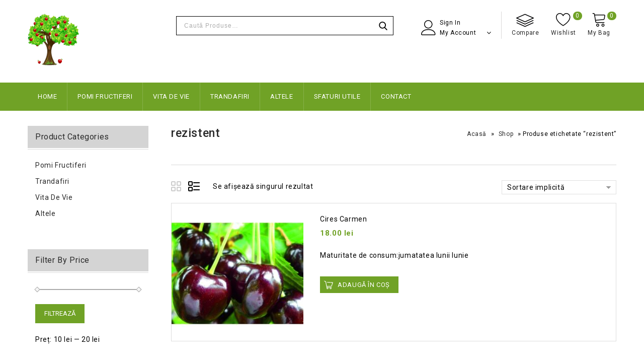

--- FILE ---
content_type: text/html; charset=UTF-8
request_url: https://pomifructiferibt.ro/product-tag/rezistent/
body_size: 95313
content:
<!DOCTYPE html>
<html lang="ro-RO">
<head>
<meta charset="UTF-8">
<meta name="viewport" content="width=device-width,initial-scale=1">  
<link rel="profile" href="//gmpg.org/xfn/11"/>
 				<script>document.documentElement.className = document.documentElement.className + ' yes-js js_active js'</script>
			<title>rezistent &#8211; Pomi fructiferi Botosani</title>
<!--[if lt IE 9]>
		<![endif]-->
<meta name='robots' content='max-image-preview:large' />
<link rel='dns-prefetch' href='//fonts.googleapis.com' />
<link rel="alternate" type="application/rss+xml" title="Pomi fructiferi Botosani &raquo; Flux" href="https://pomifructiferibt.ro/feed/" />
<link rel="alternate" type="application/rss+xml" title="Pomi fructiferi Botosani &raquo; Flux comentarii" href="https://pomifructiferibt.ro/comments/feed/" />
<link rel="alternate" type="application/rss+xml" title="Pomi fructiferi Botosani &raquo; Flux rezistent Etichetă" href="https://pomifructiferibt.ro/product-tag/rezistent/feed/" />
<style id='wp-img-auto-sizes-contain-inline-css'>
img:is([sizes=auto i],[sizes^="auto," i]){contain-intrinsic-size:3000px 1500px}
/*# sourceURL=wp-img-auto-sizes-contain-inline-css */
</style>
<link rel='stylesheet' id='google-fonts-css' href='https://fonts.googleapis.com/css?family=Roboto%3A300%2C400%2C500%2C700%2C900%7CDancing+Script%3A400%2C700&#038;ver=1.0.0#038;subset=latin%2Clatin-ext' media='all' />
<link rel='stylesheet' id='tmpmela-block-style-css' href='https://pomifructiferibt.ro/wp-content/themes/shopinia/css/megnor/blocks.css?ver=6.9' media='all' />
<link rel='stylesheet' id='tmpmela-isotope-css' href='https://pomifructiferibt.ro/wp-content/themes/shopinia/css/isotop-port.css?ver=6.9' media='all' />
<link rel='stylesheet' id='tmpmela-custom-css' href='https://pomifructiferibt.ro/wp-content/themes/shopinia/css/megnor/custom.css?ver=6.9' media='all' />
<link rel='stylesheet' id='owl-carousel-css' href='https://pomifructiferibt.ro/wp-content/themes/shopinia/css/megnor/owl.carousel.css?ver=6.9' media='all' />
<link rel='stylesheet' id='owl-transitions-css' href='https://pomifructiferibt.ro/wp-content/themes/shopinia/css/megnor/owl.transitions.css?ver=6.9' media='all' />
<link rel='stylesheet' id='shadowbox-css' href='https://pomifructiferibt.ro/wp-content/themes/shopinia/css/megnor/shadowbox.css?ver=6.9' media='all' />
<link rel='stylesheet' id='tmpmela-shortcode-style-css' href='https://pomifructiferibt.ro/wp-content/themes/shopinia/css/megnor/shortcode_style.css?ver=6.9' media='all' />
<link rel='stylesheet' id='animate-css' href='https://pomifructiferibt.ro/wp-content/themes/shopinia/css/megnor/animate.min.css?ver=6.9' media='all' />
<link rel='stylesheet' id='tmpmela-woocommerce-css-css' href='https://pomifructiferibt.ro/wp-content/themes/shopinia/css/megnor/woocommerce.css?ver=6.9' media='all' />
<style id='wp-emoji-styles-inline-css'>

	img.wp-smiley, img.emoji {
		display: inline !important;
		border: none !important;
		box-shadow: none !important;
		height: 1em !important;
		width: 1em !important;
		margin: 0 0.07em !important;
		vertical-align: -0.1em !important;
		background: none !important;
		padding: 0 !important;
	}
/*# sourceURL=wp-emoji-styles-inline-css */
</style>
<link rel='stylesheet' id='wp-block-library-css' href='https://pomifructiferibt.ro/wp-includes/css/dist/block-library/style.min.css?ver=6.9' media='all' />
<link rel='stylesheet' id='wc-blocks-style-css' href='https://pomifructiferibt.ro/wp-content/plugins/woocommerce/assets/client/blocks/wc-blocks.css?ver=wc-10.3.7' media='all' />
<style id='global-styles-inline-css'>
:root{--wp--preset--aspect-ratio--square: 1;--wp--preset--aspect-ratio--4-3: 4/3;--wp--preset--aspect-ratio--3-4: 3/4;--wp--preset--aspect-ratio--3-2: 3/2;--wp--preset--aspect-ratio--2-3: 2/3;--wp--preset--aspect-ratio--16-9: 16/9;--wp--preset--aspect-ratio--9-16: 9/16;--wp--preset--color--black: #000000;--wp--preset--color--cyan-bluish-gray: #abb8c3;--wp--preset--color--white: #ffffff;--wp--preset--color--pale-pink: #f78da7;--wp--preset--color--vivid-red: #cf2e2e;--wp--preset--color--luminous-vivid-orange: #ff6900;--wp--preset--color--luminous-vivid-amber: #fcb900;--wp--preset--color--light-green-cyan: #7bdcb5;--wp--preset--color--vivid-green-cyan: #00d084;--wp--preset--color--pale-cyan-blue: #8ed1fc;--wp--preset--color--vivid-cyan-blue: #0693e3;--wp--preset--color--vivid-purple: #9b51e0;--wp--preset--gradient--vivid-cyan-blue-to-vivid-purple: linear-gradient(135deg,rgb(6,147,227) 0%,rgb(155,81,224) 100%);--wp--preset--gradient--light-green-cyan-to-vivid-green-cyan: linear-gradient(135deg,rgb(122,220,180) 0%,rgb(0,208,130) 100%);--wp--preset--gradient--luminous-vivid-amber-to-luminous-vivid-orange: linear-gradient(135deg,rgb(252,185,0) 0%,rgb(255,105,0) 100%);--wp--preset--gradient--luminous-vivid-orange-to-vivid-red: linear-gradient(135deg,rgb(255,105,0) 0%,rgb(207,46,46) 100%);--wp--preset--gradient--very-light-gray-to-cyan-bluish-gray: linear-gradient(135deg,rgb(238,238,238) 0%,rgb(169,184,195) 100%);--wp--preset--gradient--cool-to-warm-spectrum: linear-gradient(135deg,rgb(74,234,220) 0%,rgb(151,120,209) 20%,rgb(207,42,186) 40%,rgb(238,44,130) 60%,rgb(251,105,98) 80%,rgb(254,248,76) 100%);--wp--preset--gradient--blush-light-purple: linear-gradient(135deg,rgb(255,206,236) 0%,rgb(152,150,240) 100%);--wp--preset--gradient--blush-bordeaux: linear-gradient(135deg,rgb(254,205,165) 0%,rgb(254,45,45) 50%,rgb(107,0,62) 100%);--wp--preset--gradient--luminous-dusk: linear-gradient(135deg,rgb(255,203,112) 0%,rgb(199,81,192) 50%,rgb(65,88,208) 100%);--wp--preset--gradient--pale-ocean: linear-gradient(135deg,rgb(255,245,203) 0%,rgb(182,227,212) 50%,rgb(51,167,181) 100%);--wp--preset--gradient--electric-grass: linear-gradient(135deg,rgb(202,248,128) 0%,rgb(113,206,126) 100%);--wp--preset--gradient--midnight: linear-gradient(135deg,rgb(2,3,129) 0%,rgb(40,116,252) 100%);--wp--preset--font-size--small: 13px;--wp--preset--font-size--medium: 20px;--wp--preset--font-size--large: 36px;--wp--preset--font-size--x-large: 42px;--wp--preset--spacing--20: 0.44rem;--wp--preset--spacing--30: 0.67rem;--wp--preset--spacing--40: 1rem;--wp--preset--spacing--50: 1.5rem;--wp--preset--spacing--60: 2.25rem;--wp--preset--spacing--70: 3.38rem;--wp--preset--spacing--80: 5.06rem;--wp--preset--shadow--natural: 6px 6px 9px rgba(0, 0, 0, 0.2);--wp--preset--shadow--deep: 12px 12px 50px rgba(0, 0, 0, 0.4);--wp--preset--shadow--sharp: 6px 6px 0px rgba(0, 0, 0, 0.2);--wp--preset--shadow--outlined: 6px 6px 0px -3px rgb(255, 255, 255), 6px 6px rgb(0, 0, 0);--wp--preset--shadow--crisp: 6px 6px 0px rgb(0, 0, 0);}:where(.is-layout-flex){gap: 0.5em;}:where(.is-layout-grid){gap: 0.5em;}body .is-layout-flex{display: flex;}.is-layout-flex{flex-wrap: wrap;align-items: center;}.is-layout-flex > :is(*, div){margin: 0;}body .is-layout-grid{display: grid;}.is-layout-grid > :is(*, div){margin: 0;}:where(.wp-block-columns.is-layout-flex){gap: 2em;}:where(.wp-block-columns.is-layout-grid){gap: 2em;}:where(.wp-block-post-template.is-layout-flex){gap: 1.25em;}:where(.wp-block-post-template.is-layout-grid){gap: 1.25em;}.has-black-color{color: var(--wp--preset--color--black) !important;}.has-cyan-bluish-gray-color{color: var(--wp--preset--color--cyan-bluish-gray) !important;}.has-white-color{color: var(--wp--preset--color--white) !important;}.has-pale-pink-color{color: var(--wp--preset--color--pale-pink) !important;}.has-vivid-red-color{color: var(--wp--preset--color--vivid-red) !important;}.has-luminous-vivid-orange-color{color: var(--wp--preset--color--luminous-vivid-orange) !important;}.has-luminous-vivid-amber-color{color: var(--wp--preset--color--luminous-vivid-amber) !important;}.has-light-green-cyan-color{color: var(--wp--preset--color--light-green-cyan) !important;}.has-vivid-green-cyan-color{color: var(--wp--preset--color--vivid-green-cyan) !important;}.has-pale-cyan-blue-color{color: var(--wp--preset--color--pale-cyan-blue) !important;}.has-vivid-cyan-blue-color{color: var(--wp--preset--color--vivid-cyan-blue) !important;}.has-vivid-purple-color{color: var(--wp--preset--color--vivid-purple) !important;}.has-black-background-color{background-color: var(--wp--preset--color--black) !important;}.has-cyan-bluish-gray-background-color{background-color: var(--wp--preset--color--cyan-bluish-gray) !important;}.has-white-background-color{background-color: var(--wp--preset--color--white) !important;}.has-pale-pink-background-color{background-color: var(--wp--preset--color--pale-pink) !important;}.has-vivid-red-background-color{background-color: var(--wp--preset--color--vivid-red) !important;}.has-luminous-vivid-orange-background-color{background-color: var(--wp--preset--color--luminous-vivid-orange) !important;}.has-luminous-vivid-amber-background-color{background-color: var(--wp--preset--color--luminous-vivid-amber) !important;}.has-light-green-cyan-background-color{background-color: var(--wp--preset--color--light-green-cyan) !important;}.has-vivid-green-cyan-background-color{background-color: var(--wp--preset--color--vivid-green-cyan) !important;}.has-pale-cyan-blue-background-color{background-color: var(--wp--preset--color--pale-cyan-blue) !important;}.has-vivid-cyan-blue-background-color{background-color: var(--wp--preset--color--vivid-cyan-blue) !important;}.has-vivid-purple-background-color{background-color: var(--wp--preset--color--vivid-purple) !important;}.has-black-border-color{border-color: var(--wp--preset--color--black) !important;}.has-cyan-bluish-gray-border-color{border-color: var(--wp--preset--color--cyan-bluish-gray) !important;}.has-white-border-color{border-color: var(--wp--preset--color--white) !important;}.has-pale-pink-border-color{border-color: var(--wp--preset--color--pale-pink) !important;}.has-vivid-red-border-color{border-color: var(--wp--preset--color--vivid-red) !important;}.has-luminous-vivid-orange-border-color{border-color: var(--wp--preset--color--luminous-vivid-orange) !important;}.has-luminous-vivid-amber-border-color{border-color: var(--wp--preset--color--luminous-vivid-amber) !important;}.has-light-green-cyan-border-color{border-color: var(--wp--preset--color--light-green-cyan) !important;}.has-vivid-green-cyan-border-color{border-color: var(--wp--preset--color--vivid-green-cyan) !important;}.has-pale-cyan-blue-border-color{border-color: var(--wp--preset--color--pale-cyan-blue) !important;}.has-vivid-cyan-blue-border-color{border-color: var(--wp--preset--color--vivid-cyan-blue) !important;}.has-vivid-purple-border-color{border-color: var(--wp--preset--color--vivid-purple) !important;}.has-vivid-cyan-blue-to-vivid-purple-gradient-background{background: var(--wp--preset--gradient--vivid-cyan-blue-to-vivid-purple) !important;}.has-light-green-cyan-to-vivid-green-cyan-gradient-background{background: var(--wp--preset--gradient--light-green-cyan-to-vivid-green-cyan) !important;}.has-luminous-vivid-amber-to-luminous-vivid-orange-gradient-background{background: var(--wp--preset--gradient--luminous-vivid-amber-to-luminous-vivid-orange) !important;}.has-luminous-vivid-orange-to-vivid-red-gradient-background{background: var(--wp--preset--gradient--luminous-vivid-orange-to-vivid-red) !important;}.has-very-light-gray-to-cyan-bluish-gray-gradient-background{background: var(--wp--preset--gradient--very-light-gray-to-cyan-bluish-gray) !important;}.has-cool-to-warm-spectrum-gradient-background{background: var(--wp--preset--gradient--cool-to-warm-spectrum) !important;}.has-blush-light-purple-gradient-background{background: var(--wp--preset--gradient--blush-light-purple) !important;}.has-blush-bordeaux-gradient-background{background: var(--wp--preset--gradient--blush-bordeaux) !important;}.has-luminous-dusk-gradient-background{background: var(--wp--preset--gradient--luminous-dusk) !important;}.has-pale-ocean-gradient-background{background: var(--wp--preset--gradient--pale-ocean) !important;}.has-electric-grass-gradient-background{background: var(--wp--preset--gradient--electric-grass) !important;}.has-midnight-gradient-background{background: var(--wp--preset--gradient--midnight) !important;}.has-small-font-size{font-size: var(--wp--preset--font-size--small) !important;}.has-medium-font-size{font-size: var(--wp--preset--font-size--medium) !important;}.has-large-font-size{font-size: var(--wp--preset--font-size--large) !important;}.has-x-large-font-size{font-size: var(--wp--preset--font-size--x-large) !important;}
/*# sourceURL=global-styles-inline-css */
</style>

<style id='classic-theme-styles-inline-css'>
/*! This file is auto-generated */
.wp-block-button__link{color:#fff;background-color:#32373c;border-radius:9999px;box-shadow:none;text-decoration:none;padding:calc(.667em + 2px) calc(1.333em + 2px);font-size:1.125em}.wp-block-file__button{background:#32373c;color:#fff;text-decoration:none}
/*# sourceURL=/wp-includes/css/classic-themes.min.css */
</style>
<link rel='stylesheet' id='wp-components-css' href='https://pomifructiferibt.ro/wp-includes/css/dist/components/style.min.css?ver=6.9' media='all' />
<link rel='stylesheet' id='wp-preferences-css' href='https://pomifructiferibt.ro/wp-includes/css/dist/preferences/style.min.css?ver=6.9' media='all' />
<link rel='stylesheet' id='wp-block-editor-css' href='https://pomifructiferibt.ro/wp-includes/css/dist/block-editor/style.min.css?ver=6.9' media='all' />
<link rel='stylesheet' id='popup-maker-block-library-style-css' href='https://pomifructiferibt.ro/wp-content/plugins/popup-maker/dist/packages/block-library-style.css?ver=dbea705cfafe089d65f1' media='all' />
<link rel='stylesheet' id='contact-form-7-css' href='https://pomifructiferibt.ro/wp-content/plugins/contact-form-7/includes/css/styles.css?ver=6.1.3' media='all' />
<link rel='stylesheet' id='rs-plugin-settings-css' href='https://pomifructiferibt.ro/wp-content/plugins/revslider/public/assets/css/rs6.css?ver=6.2.23' media='all' />
<style id='rs-plugin-settings-inline-css'>
#rs-demo-id {}
/*# sourceURL=rs-plugin-settings-inline-css */
</style>
<link rel='stylesheet' id='apm-styles-css' href='https://pomifructiferibt.ro/wp-content/plugins/woocommerce-accepted-payment-methods/assets/css/style.css?ver=6.9' media='all' />
<style id='woocommerce-inline-inline-css'>
.woocommerce form .form-row .required { visibility: visible; }
/*# sourceURL=woocommerce-inline-inline-css */
</style>
<link rel='stylesheet' id='weglot-css-css' href='https://pomifructiferibt.ro/wp-content/plugins/weglot/dist/css/front-css.css?ver=5.2' media='all' />
<link rel='stylesheet' id='new-flag-css-css' href='https://pomifructiferibt.ro/wp-content/plugins/weglot/dist/css/new-flags.css?ver=5.2' media='all' />
<link rel='stylesheet' id='yith-quick-view-css' href='https://pomifructiferibt.ro/wp-content/plugins/yith-woocommerce-quick-view/assets/css/yith-quick-view.css?ver=2.9.0' media='all' />
<style id='yith-quick-view-inline-css'>

				#yith-quick-view-modal .yith-quick-view-overlay{background:rgba( 0, 0, 0, 0.8)}
				#yith-quick-view-modal .yith-wcqv-main{background:#ffffff;}
				#yith-quick-view-close{color:#cdcdcd;}
				#yith-quick-view-close:hover{color:#ff0000;}
/*# sourceURL=yith-quick-view-inline-css */
</style>
<link rel='stylesheet' id='jquery-selectBox-css' href='https://pomifructiferibt.ro/wp-content/plugins/yith-woocommerce-wishlist/assets/css/jquery.selectBox.css?ver=1.2.0' media='all' />
<link rel='stylesheet' id='woocommerce_prettyPhoto_css-css' href='//pomifructiferibt.ro/wp-content/plugins/woocommerce/assets/css/prettyPhoto.css?ver=3.1.6' media='all' />
<link rel='stylesheet' id='yith-wcwl-main-css' href='https://pomifructiferibt.ro/wp-content/plugins/yith-woocommerce-wishlist/assets/css/style.css?ver=4.10.2' media='all' />
<style id='yith-wcwl-main-inline-css'>
 :root { --rounded-corners-radius: 16px; --add-to-cart-rounded-corners-radius: 16px; --color-headers-background: #F4F4F4; --feedback-duration: 3s } 
 :root { --rounded-corners-radius: 16px; --add-to-cart-rounded-corners-radius: 16px; --color-headers-background: #F4F4F4; --feedback-duration: 3s } 
/*# sourceURL=yith-wcwl-main-inline-css */
</style>
<link rel='stylesheet' id='brands-styles-css' href='https://pomifructiferibt.ro/wp-content/plugins/woocommerce/assets/css/brands.css?ver=10.3.7' media='all' />
<link rel='stylesheet' id='tmpmela-child-style-css' href='https://pomifructiferibt.ro/wp-content/themes/shopinia/style.css?ver=6.9' media='all' />
<link rel='stylesheet' id='tmpmela-fonts-css' href='//fonts.googleapis.com/css?family=Source+Sans+Pro%3A300%2C400%2C600%2C300italic%2C400italic%2C600italic%7CBitter%3A400%2C600&#038;subset=latin%2Clatin-ext' media='all' />
<link rel='stylesheet' id='font-awesome-css' href='https://pomifructiferibt.ro/wp-content/themes/shopinia/fonts/css/font-awesome.css?ver=4.7.0' media='all' />
<style id='font-awesome-inline-css'>
[data-font="FontAwesome"]:before {font-family: 'FontAwesome' !important;content: attr(data-icon) !important;speak: none !important;font-weight: normal !important;font-variant: normal !important;text-transform: none !important;line-height: 1 !important;font-style: normal !important;-webkit-font-smoothing: antialiased !important;-moz-osx-font-smoothing: grayscale !important;}
/*# sourceURL=font-awesome-inline-css */
</style>
<link rel='stylesheet' id='tmpmela-style-css' href='https://pomifructiferibt.ro/wp-content/themes/shopinia_layout5/style.css?ver=1.0' media='all' />
<link rel='stylesheet' id='jquery-fixedheadertable-style-css' href='https://pomifructiferibt.ro/wp-content/plugins/yith-woocommerce-compare/assets/css/jquery.dataTables.css?ver=1.10.18' media='all' />
<link rel='stylesheet' id='yith_woocompare_page-css' href='https://pomifructiferibt.ro/wp-content/plugins/yith-woocommerce-compare/assets/css/compare.css?ver=3.5.0' media='all' />
<link rel='stylesheet' id='yith-woocompare-widget-css' href='https://pomifructiferibt.ro/wp-content/plugins/yith-woocommerce-compare/assets/css/widget.css?ver=3.5.0' media='all' />
<link rel='stylesheet' id='grid-list-layout-css' href='https://pomifructiferibt.ro/wp-content/plugins/woocommerce-grid-list-toggle/assets/css/style.css?ver=6.9' media='all' />
<link rel='stylesheet' id='grid-list-button-css' href='https://pomifructiferibt.ro/wp-content/plugins/woocommerce-grid-list-toggle/assets/css/button.css?ver=6.9' media='all' />
<link rel='stylesheet' id='dashicons-css' href='https://pomifructiferibt.ro/wp-includes/css/dashicons.min.css?ver=6.9' media='all' />
<style id='dashicons-inline-css'>
[data-font="Dashicons"]:before {font-family: 'Dashicons' !important;content: attr(data-icon) !important;speak: none !important;font-weight: normal !important;font-variant: normal !important;text-transform: none !important;line-height: 1 !important;font-style: normal !important;-webkit-font-smoothing: antialiased !important;-moz-osx-font-smoothing: grayscale !important;}
/*# sourceURL=dashicons-inline-css */
</style>
<script src="https://pomifructiferibt.ro/wp-includes/js/jquery/jquery.min.js?ver=3.7.1" id="jquery-core-js"></script>
<script src="https://pomifructiferibt.ro/wp-includes/js/jquery/jquery-migrate.min.js?ver=3.4.1" id="jquery-migrate-js"></script>
<script src="https://pomifructiferibt.ro/wp-content/plugins/revslider/public/assets/js/rbtools.min.js?ver=6.2.23" id="tp-tools-js"></script>
<script src="https://pomifructiferibt.ro/wp-content/plugins/revslider/public/assets/js/rs6.min.js?ver=6.2.23" id="revmin-js"></script>
<script src="https://pomifructiferibt.ro/wp-content/plugins/woocommerce/assets/js/jquery-blockui/jquery.blockUI.min.js?ver=2.7.0-wc.10.3.7" id="wc-jquery-blockui-js" data-wp-strategy="defer"></script>
<script id="wc-add-to-cart-js-extra">
/* <![CDATA[ */
var wc_add_to_cart_params = {"ajax_url":"/wp-admin/admin-ajax.php","wc_ajax_url":"/?wc-ajax=%%endpoint%%","i18n_view_cart":"Vezi co\u0219ul","cart_url":"https://pomifructiferibt.ro/cart/","is_cart":"","cart_redirect_after_add":"no"};
//# sourceURL=wc-add-to-cart-js-extra
/* ]]> */
</script>
<script src="https://pomifructiferibt.ro/wp-content/plugins/woocommerce/assets/js/frontend/add-to-cart.min.js?ver=10.3.7" id="wc-add-to-cart-js" data-wp-strategy="defer"></script>
<script src="https://pomifructiferibt.ro/wp-content/plugins/woocommerce/assets/js/js-cookie/js.cookie.min.js?ver=2.1.4-wc.10.3.7" id="wc-js-cookie-js" defer="defer" data-wp-strategy="defer"></script>
<script id="woocommerce-js-extra">
/* <![CDATA[ */
var woocommerce_params = {"ajax_url":"/wp-admin/admin-ajax.php","wc_ajax_url":"/?wc-ajax=%%endpoint%%","i18n_password_show":"Arat\u0103 parola","i18n_password_hide":"Ascunde parola"};
//# sourceURL=woocommerce-js-extra
/* ]]> */
</script>
<script src="https://pomifructiferibt.ro/wp-content/plugins/woocommerce/assets/js/frontend/woocommerce.min.js?ver=10.3.7" id="woocommerce-js" defer="defer" data-wp-strategy="defer"></script>
<script src="https://pomifructiferibt.ro/wp-content/plugins/js_composer/assets/js/vendors/woocommerce-add-to-cart.js?ver=6.4.0" id="vc_woocommerce-add-to-cart-js-js"></script>
<script src="https://pomifructiferibt.ro/wp-content/plugins/weglot/dist/front-js.js?ver=5.2" id="wp-weglot-js-js"></script>
<script src="https://pomifructiferibt.ro/wp-content/themes/shopinia/js/megnor/anime.min.js?ver=6.9" id="anime-js-js"></script>
<script src="https://pomifructiferibt.ro/wp-content/themes/shopinia/js/megnor/jquery.custom.min.js?ver=6.9" id="tmpmela-custom-script-js"></script>
<script src="https://pomifructiferibt.ro/wp-content/themes/shopinia/js/megnor/megnor.min.js?ver=6.9" id="tmpmela-megnor-js"></script>
<script src="https://pomifructiferibt.ro/wp-content/themes/shopinia/js/megnor/custom.js?ver=6.9" id="tmpmela-custom-js"></script>
<script src="https://pomifructiferibt.ro/wp-content/themes/shopinia/js/megnor/owl.carousel.min.js?ver=6.9" id="owlcarousel-js"></script>
<script src="https://pomifructiferibt.ro/wp-content/themes/shopinia/js/megnor/jquery.validate.js?ver=6.9" id="validate-js"></script>
<script src="https://pomifructiferibt.ro/wp-content/themes/shopinia/js/megnor/shadowbox.js?ver=6.9" id="shadowbox-js"></script>
<script src="https://pomifructiferibt.ro/wp-content/themes/shopinia/js/megnor/jquery.megamenu.js?ver=6.9" id="megamenu-js"></script>
<script src="https://pomifructiferibt.ro/wp-content/themes/shopinia/js/megnor/easyResponsiveTabs.js?ver=6.9" id="easyResponsiveTabs-js"></script>
<script src="https://pomifructiferibt.ro/wp-content/themes/shopinia/js/megnor/jquery.treeview.js?ver=6.9" id="jtree-js"></script>
<script src="https://pomifructiferibt.ro/wp-content/themes/shopinia/js/megnor/countUp.js?ver=6.9" id="countUp-js"></script>
<script src="https://pomifructiferibt.ro/wp-content/themes/shopinia/js/megnor/jquery.countdown.min.js?ver=6.9" id="countdown-js"></script>
<script src="https://pomifructiferibt.ro/wp-content/themes/shopinia/js/html5.js?ver=6.9" id="tmpmela-html5-js"></script>
<script id="phpvariable-js-extra">
/* <![CDATA[ */
var php_var = {"tmpmela_loadmore":"","tmpmela_pagination":"","tmpmela_nomore":""};
//# sourceURL=phpvariable-js-extra
/* ]]> */
</script>
<script src="https://pomifructiferibt.ro/wp-content/themes/shopinia/js/megnor/megnorloadmore.js?ver=6.9" id="phpvariable-js"></script>
<script src="https://pomifructiferibt.ro/wp-content/plugins/woocommerce-grid-list-toggle/assets/js/jquery.cookie.min.js?ver=6.9" id="cookie-js"></script>
<script src="https://pomifructiferibt.ro/wp-content/plugins/woocommerce-grid-list-toggle/assets/js/jquery.gridlistview.min.js?ver=6.9" id="grid-list-scripts-js"></script>
<link rel="https://api.w.org/" href="https://pomifructiferibt.ro/wp-json/" /><link rel="alternate" title="JSON" type="application/json" href="https://pomifructiferibt.ro/wp-json/wp/v2/product_tag/349" /><link rel="EditURI" type="application/rsd+xml" title="RSD" href="https://pomifructiferibt.ro/xmlrpc.php?rsd" />
<meta name="generator" content="WordPress 6.9" />
<meta name="generator" content="WooCommerce 10.3.7" />
<meta name="generator" content="/home/pomifru/public_html/wp-content/themes/shopinia/style.css - " />		<link href='https://fonts.googleapis.com/css?family=Roboto' rel='stylesheet' />
	<style>
		h1 {	
		font-family:'Roboto', Arial, Helvetica, sans-serif;
	}	
			h1 {	
		color:#2a2a2a;	
	}	
			h2 {	
		font-family:'Roboto', Arial, Helvetica, sans-serif;
	}	
			h2 {	
		color:#2a2a2a;	
	}	
			h3 {	
		font-family:'Roboto', Arial, Helvetica, sans-serif;
	}	
			h3 { color:#2a2a2a;}
			h4 {	
		font-family:'Roboto', Arial, Helvetica, sans-serif;
	}	
		
		h4 {	
		color:#2a2a2a;	
	}	
			h5 {	
		font-family:'Roboto', Arial, Helvetica, sans-serif;
	}	
			h5 {	
		color:#2a2a2a;	
	}	
			h6 {	
		font-family:'Roboto', Arial, Helvetica, sans-serif;
	}	
		
		h6 {	
		color:#2a2a2a;	
	}	
	
	a {
		color:#2a2a2a;
	}
	a:hover ,.header-tag-widget .tagcloud a:hover,.woocommerce ul.products li.product .product-name:hover,
	li.product a:hover .product-name, .entry-meta a:hover ,
	.tabs a.current, a.active, .entry-thumbnail .comments-link a:hover,
	.post-detail a:hover ,
	.current-cat > a,.woocommerce .entry-summary .yith-wcwl-wishlistexistsbrowse a:hover,
	.woocommerce .entry-summary .yith-wcwl-wishlistaddedbrowse a:hover,
	.woocommerce .entry-summary .yith-wcwl-add-to-wishlist .add_to_wishlist:hover,
	.woocommerce .entry-summary a.compare.button:hover,
	.woocommerce .entry-summary .compare.button:hover,
	.woocommerce .entry-summary a.compare.button.added:hover,
	.woocommerce .summary .product_meta .posted_in a:hover,
	.woocommerce .summary .product_meta .tagged_as a:hover,
	.brand span a:hover,
	.social a:hover,
	.post-navigation a:hover .fa,
	.woocommerce ul.products li.product .price, .woocommerce-page ul.products li.product .price
	{
		color: #70a226;
	}
	.loadgridlist-wrapper button.woocount, .blog-posts-content .read-more a{
		color: #70a226;
	}
	.loadgridlist-wrapper button.woocount:hover, .blog-posts-content .read-more a:hover{
		color:#2a2a2a;
	}
	.loadgridlist-wrapper button.woocount::after, .blog-posts-content .read-more a::after{
		background-color: #2a2a2a;
	}
	.cms-banner-item .link-text::after{
		background-color: #70a226;
	}
	.woocommerce .entry-summary .yith-wcwl-add-to-wishlist .add_to_wishlist:hover:before,
	.woocommerce .entry-summary .yith-wcwl-wishlistexistsbrowse a:hover:before,
	.woocommerce .entry-summary .compare.button:hover:before,
	.woocommerce .entry-summary .compare.button:hover::before,
	.woocommerce .entry-summary a.compare.button.added:hover::before,
	.woocommerce .entry-summary .yith-wcwl-wishlistaddedbrowse a:hover::before{
		color:#70a226;
	}
	.site-footer .widget-title{
		color:#FFFFFF; 
	}
	.footer a, .site-footer a, .site-footer, #menu-footer-navigation li .sub-menu li a{
		color:#A7A7A7; 
	}
	.footer a:hover, .footer .footer-links li a:hover, .site-footer a:hover, #menu-footer-navigation li .sub-menu li a:hover {
		color:#70A226;		 
	}
	.footer-newsletter .theme-container{
		background-color:#70a226;
	}
	.site-footer
	{
		background-color:#0a0a0a;
			}
		h3 {	
		font-family:'Roboto', Arial, Helvetica, sans-serif;	
	}	
		
		.site-footer {	
		font-family:'Roboto', Arial, Helvetica, sans-serif;	
	}	
		.site-footer {
		background-color:rgb(10,10,10); 
	}
	.footer-bottom{
		background-color:rgba(10,10,10,1);
	}	
	body {
		background-color:#FFFFFF ;
		background-image: url("");
		background-position:top left;
		background-repeat:repeat;
		background-attachment:scroll;		
		color:#000000;
	} 	
	.topbar-outer{
		background-color:rgba(255,254,254,1);
		color:#777777; 
	}
	.topbar-main a{ color:#777777; }
	.topbar-main a:hover{ color:#70A226; }
	
	.mega-menu ul li a{color:#FFFFFF; }
	.mega-menu ul li a:hover{
		color:#FFFFFF;
		background-color:rgb(34,34,34);
	}
	
	.mega-menu ul li .sub a{color:#70a226; }
	.mega-menu ul li .sub a:hover{color:#70a226; }
	
	.mega-menu ul li .sub {background-color:#FFFFFF ;	}
	.home .site-header:hover,.sticky-menu .header-style, .home.blog .site-header,
	.site-header{
		background-color:rgb(255,255,255);
			
	} 
	.header-bottom .theme-container{ background-color:#70A226; }
		body {	
		font-family: 'Roboto', Arial, Helvetica, sans-serif;	
	}
	.normal-title::before, .upsells.products > h2::before, .related.products h2::before, .cross-sells > h2::before, .resp-tabs-list .main-title::before, .woocommerce span.onsale, .woocommerce-page span.onsale, .woocommerce .onsale::before,
	.site-footer .widget-title::before,.woocommerce-tabs ul.tabs > li a::before{
		background:rgb(112,162,38);
	}
	.count-down.product-count-down{
		border-color: rgb(112,162,38);
	}
	
.widget button, .widget input[type="button"], .widget input[type="reset"], .widget input[type="submit"], a.button, button, .contributor-posts-link, input[type="button"], input[type="reset"], input[type="submit"], .button_content_inner a, .woocommerce #content input.button, .woocommerce #respond input#submit, .woocommerce button.button, .woocommerce input.button, .woocommerce-page #content input.button, .woocommerce-page #respond input#submit, .woocommerce-page a.button, .woocommerce-page button.button, .woocommerce-page input.button, .woocommerce .wishlist_table td.product-add-to-cart a,.woocommerce .wc-proceed-to-checkout .checkout-button,
.woocommerce-page input.button:hover,.woocommerce #content input.button.disabled,.woocommerce #content input.button:disabled,.woocommerce #respond input#submit.disabled,.woocommerce #respond input#submit:disabled,.woocommerce a.button.disabled,.woocommerce a.button:disabled,.woocommerce button.button.disabled,.woocommerce button.button:disabled,.woocommerce input.button.disabled,.woocommerce input.button:disabled,.woocommerce-page #content input.button.disabled,.woocommerce-page #content input.button:disabled,.woocommerce-page #respond input#submit.disabled,.woocommerce-page #respond input#submit:disabled,.woocommerce-page a.button.disabled,.woocommerce-page a.button:disabled,.woocommerce-page button.button.disabled,.woocommerce-page button.button:disabled,.woocommerce-page input.button.disabled,.woocommerce-page input.button:disabled, .woocommerce.single-product .single_add_to_cart_button:hover , .woocommerce.single-product div.product form.cart .button:hover,
.woocommerce ul.products li.product .product_type_simple,
.woocommerce-page ul.products li.product .product_type_simple,
.woocommerce ul.products li.product .product_type_grouped,
.woocommerce-page ul.products li.product .product_type_grouped,
.woocommerce ul.products li.product .product_type_external,
.woocommerce-page ul.products li.product .product_type_external,
.woocommerce ul.products li.product .product_type_variable,
.entry-summary .yith-wcwl-wishlistexistsbrowse > a,
.woocommerce a.compare.button, .woocommerce .yith-wcwl-add-to-wishlist a.add_to_wishlist,
.woocommerce ul.products li.product .yith-wcwl-wishlistexistsbrowse a,
.woocommerce-page ul.products li.product .yith-wcwl-wishlistexistsbrowse a,
.woocommerce ul.products li.product .yith-wcwl-wishlistaddedbrowse a,
.woocommerce-page ul.products li.product .yith-wcwl-wishlistaddedbrowse a,
.woocommerce ul.products li .container-inner .compare-button a,
.woocommerce-page ul.products li .container-inner .compare-button a,
.woocommerce-page ul.products li.product .product_type_variable,
.woocommerce .button.yith-wcqv-button,
.woocommerce-page ul.products li.product .yith-wcqv-button,
.yith-wcwl-add-to-wishlist a, .links .icon, .gallery-zoom .icon, .gallery-redirect .icon, .blog-posts-content .block_hover .icon,
.previous-image:hover, .next-image:hover,
.woocommerce .cart-collaterals .cart_totals a.button.alt, .woocommerce-page .cart-collaterals .cart_totals a.button.alt,
.post-date, .soldout, .paging-navigation a:hover, .paging-navigation .page-numbers.current, .woocommerce-pagination span.current, .woocommerce-pagination a:hover,.product .wcmp_fpm_buttons
{
	background-color: rgb(112,162,38);
	color:#FFFFFF;
			font-family:'Roboto', Arial, Helvetica, sans-serif;
	}
.resp-tabs-list li:hover .tab-title, .resp-tab-item.resp-tab-active .tab-title{
	background-color: rgb(112,162,38);
	color:#FFFFFF;
}
.dokan-pagination-container .dokan-pagination li.active a, .dokan-pagination-container .dokan-pagination li a:hover{
	background-color: rgb(112,162,38);
	border-color: rgb(112,162,38);
}
.widget input[type="button"]:hover, .widget input[type="button"]:focus, 
.widget input[type="reset"]:hover, .widget input[type="reset"]:focus, 
.widget input[type="submit"]:hover, .widget input[type="submit"]:focus, 
a.button:hover, a.button:focus, button:hover, button:focus, 
.contributor-posts-link:hover, input[type="button"]:hover, 
input[type="button"]:focus, input[type="reset"]:hover, 
input[type="reset"]:focus, input[type="submit"]:hover, 
input[type="submit"]:focus, .button_content_inner a:hover, 
.button_content_inner a:focus, .woocommerce #content input.button:hover, 
.woocommerce #respond input#submit:hover, .woocommerce button.button:hover, 
.woocommerce input.button:hover, .woocommerce-page #content input.button:hover, 
.woocommerce-page #respond input#submit:hover, .woocommerce-page button.button:hover, 
.woocommerce #content table.cart .checkout-button:hover, 
#primary .entry-summary .single_add_to_cart_button:hover, 
.woocommerce .wc-proceed-to-checkout .checkout-button:hover,
.woocommerce ul.products li.product .product_type_simple:hover,
.woocommerce-page ul.products li.product .product_type_simple:hover, 
.woocommerce ul.products li.product .product_type_grouped:hover, 
.woocommerce-page ul.products li.product .product_type_grouped:hover, 
.woocommerce ul.products li.product .product_type_external:hover, 
.woocommerce-page ul.products li.product .product_type_external:hover,
.woocommerce ul.products li.product:hover .product_type_variable:hover,
.woocommerce-page ul.products li.product .product_type_variable:hover,
.entry-summary .yith-wcwl-wishlistexistsbrowse > a:hover, .woocommerce a.compare.button:hover, 
.woocommerce .yith-wcwl-add-to-wishlist a.add_to_wishlist:hover, 
.woocommerce ul.products li.product .yith-wcwl-wishlistexistsbrowse a:hover, 
.woocommerce-page ul.products li.product .yith-wcwl-wishlistexistsbrowse a:hover, 
.woocommerce ul.products li.product .yith-wcwl-wishlistaddedbrowse a:hover, 
.woocommerce-page ul.products li.product .yith-wcwl-wishlistaddedbrowse a:hover, 
.woocommerce ul.products li .container-inner .compare-button a:hover, 
.woocommerce-page ul.products li .container-inner .compare-button a:hover, 
.woocommerce .button.yith-wcqv-button:hover, 
.woocommerce-page ul.products li.product .yith-wcqv-button:hover, 
.yith-wcwl-add-to-wishlist a:hover,
.yith-wcwl-add-to-wishlist a:hover, .woocommerce a.compare.button:hover, .woocommerce ul.products li .container-inner .compare-button a:hover,.single-banner-link,.links a.icon:hover, .gallery-zoom .icon:hover, .gallery-redirect .icon:hover, .blog-posts-content .block_hover .icon:hover,.previous-image, .next-image,
.woocommerce-page a.button:hover,.woocommerce .wishlist_table td.product-add-to-cart a:hover,
.woocommerce .cart-collaterals .cart_totals a.button.alt:hover, .woocommerce-page .cart-collaterals .cart_totals a.button.alt:hover,
.paging-navigation .page-numbers, .woocommerce-pagination span, .woocommerce-pagination a
{
	background-color:rgb(34,34,34);
	color: #FFFFFF;
}

.woocommerce .product-block-inner .button.yith-wcqv-button, .woocommerce-page ul.products li.product .yith-wcqv-button, .woocommerce ul.products li.product .product-block-inner .yith-wcwl-wishlistexistsbrowse a, .woocommerce .product-block-inner a.compare.button, .woocommerce .yith-wcwl-add-to-wishlist a.add_to_wishlist, .yith-wcwl-add-to-wishlist a, .woocommerce ul.products li .container-inner .product-block-inner .compare-button a, .woocommerce ul.products li.product .yith-wcwl-wishlistaddedbrowse a,
.product .wcmp_fpm_buttons{
	background-color:rgb(212,212,212);
}
.woocommerce .product-block-inner .button.yith-wcqv-button:hover, .woocommerce-page ul.products li.product .yith-wcqv-button:hover, .woocommerce ul.products li.product .product-block-inner .yith-wcwl-wishlistexistsbrowse a:hover, .woocommerce .product-block-inner a.compare.button:hover, .woocommerce .yith-wcwl-add-to-wishlist a.add_to_wishlist:hover, .yith-wcwl-add-to-wishlist a:hover, .woocommerce ul.products li .container-inner .product-block-inner .compare-button a:hover,
.woocommerce ul.products li.product .yith-wcwl-wishlistaddedbrowse a:hover, .product .wcmp_fpm_buttons:hover{
	background-color:rgb(112,162,38);
}


			
}
</style>
	<noscript><style>.woocommerce-product-gallery{ opacity: 1 !important; }</style></noscript>
	<meta name="generator" content="Powered by WPBakery Page Builder - drag and drop page builder for WordPress."/>
<meta name="generator" content="Powered by Slider Revolution 6.2.23 - responsive, Mobile-Friendly Slider Plugin for WordPress with comfortable drag and drop interface." />
<style></style><link rel="icon" href="https://pomifructiferibt.ro/wp-content/uploads/2021/01/cropped-logf-32x32.png" sizes="32x32" />
<link rel="icon" href="https://pomifructiferibt.ro/wp-content/uploads/2021/01/cropped-logf-192x192.png" sizes="192x192" />
<link rel="apple-touch-icon" href="https://pomifructiferibt.ro/wp-content/uploads/2021/01/cropped-logf-180x180.png" />
<meta name="msapplication-TileImage" content="https://pomifructiferibt.ro/wp-content/uploads/2021/01/cropped-logf-270x270.png" />
<script>function setREVStartSize(e){
			//window.requestAnimationFrame(function() {				 
				window.RSIW = window.RSIW===undefined ? window.innerWidth : window.RSIW;	
				window.RSIH = window.RSIH===undefined ? window.innerHeight : window.RSIH;	
				try {								
					var pw = document.getElementById(e.c).parentNode.offsetWidth,
						newh;
					pw = pw===0 || isNaN(pw) ? window.RSIW : pw;
					e.tabw = e.tabw===undefined ? 0 : parseInt(e.tabw);
					e.thumbw = e.thumbw===undefined ? 0 : parseInt(e.thumbw);
					e.tabh = e.tabh===undefined ? 0 : parseInt(e.tabh);
					e.thumbh = e.thumbh===undefined ? 0 : parseInt(e.thumbh);
					e.tabhide = e.tabhide===undefined ? 0 : parseInt(e.tabhide);
					e.thumbhide = e.thumbhide===undefined ? 0 : parseInt(e.thumbhide);
					e.mh = e.mh===undefined || e.mh=="" || e.mh==="auto" ? 0 : parseInt(e.mh,0);		
					if(e.layout==="fullscreen" || e.l==="fullscreen") 						
						newh = Math.max(e.mh,window.RSIH);					
					else{					
						e.gw = Array.isArray(e.gw) ? e.gw : [e.gw];
						for (var i in e.rl) if (e.gw[i]===undefined || e.gw[i]===0) e.gw[i] = e.gw[i-1];					
						e.gh = e.el===undefined || e.el==="" || (Array.isArray(e.el) && e.el.length==0)? e.gh : e.el;
						e.gh = Array.isArray(e.gh) ? e.gh : [e.gh];
						for (var i in e.rl) if (e.gh[i]===undefined || e.gh[i]===0) e.gh[i] = e.gh[i-1];
											
						var nl = new Array(e.rl.length),
							ix = 0,						
							sl;					
						e.tabw = e.tabhide>=pw ? 0 : e.tabw;
						e.thumbw = e.thumbhide>=pw ? 0 : e.thumbw;
						e.tabh = e.tabhide>=pw ? 0 : e.tabh;
						e.thumbh = e.thumbhide>=pw ? 0 : e.thumbh;					
						for (var i in e.rl) nl[i] = e.rl[i]<window.RSIW ? 0 : e.rl[i];
						sl = nl[0];									
						for (var i in nl) if (sl>nl[i] && nl[i]>0) { sl = nl[i]; ix=i;}															
						var m = pw>(e.gw[ix]+e.tabw+e.thumbw) ? 1 : (pw-(e.tabw+e.thumbw)) / (e.gw[ix]);					
						newh =  (e.gh[ix] * m) + (e.tabh + e.thumbh);
					}				
					if(window.rs_init_css===undefined) window.rs_init_css = document.head.appendChild(document.createElement("style"));					
					document.getElementById(e.c).height = newh+"px";
					window.rs_init_css.innerHTML += "#"+e.c+"_wrapper { height: "+newh+"px }";				
				} catch(e){
					console.log("Failure at Presize of Slider:" + e)
				}					   
			//});
		  };</script>
<noscript><style> .wpb_animate_when_almost_visible { opacity: 1; }</style></noscript> 
<link rel='stylesheet' id='photoswipe-css' href='https://pomifructiferibt.ro/wp-content/plugins/woocommerce/assets/css/photoswipe/photoswipe.min.css?ver=10.3.7' media='all' />
<link rel='stylesheet' id='photoswipe-default-skin-css' href='https://pomifructiferibt.ro/wp-content/plugins/woocommerce/assets/css/photoswipe/default-skin/default-skin.min.css?ver=10.3.7' media='all' />
<link rel='stylesheet' id='tmpmela-responsive-css' href='https://pomifructiferibt.ro/wp-content/themes/shopinia_layout5/responsive.css?ver=6.9' media='all' />
</head>
<body class="archive tax-product_tag term-rezistent term-349 wp-embed-responsive wp-theme-shopinia wp-child-theme-shopinia_layout5 theme-shopinia woocommerce woocommerce-page woocommerce-no-js masthead-fixed list-view shop-left-sidebar wpb-js-composer js-comp-ver-6.4.0 vc_responsive">
<div id="page" class="hfeed site">
<!-- Header -->
<header id="masthead" class="site-header header ">
	<div class="header-main site-header-fix">
							
					
			<div class="header-top">
				<div class="theme-container">
					<div class="header-top-left">
							<div class="header-logo">
															<a href="https://pomifructiferibt.ro/" title="Pomi fructiferi Botosani" rel="home">
								<img alt="Pomi fructiferi Botosani" src="https://pomifructiferibt.ro/wp-content/uploads/2021/01/logf-1.png" />								</a>
							                                							</div>
							<div class="header-mob-logo">
															<a href="https://pomifructiferibt.ro/" title="Pomi fructiferi Botosani" rel="home">
								<img alt="Pomi fructiferi Botosani" src="https://pomifructiferibt.ro/wp-content/uploads/2021/01/logf-1.png" />								</a>
							                                								
							</div>					 			
					</div>
					<div class="header-top-right">
						                        						<div class="topbar-link">
							<div class="topbar-link-toggle"></div>
							<div class="account-block">
								<span class="account-label">
									Sign In								</span>
								<span class="account-contents">
									My Account								</span>
							</div>
							
								<div class="topbar-link-wrapper">   
									<div class="header-menu-links">	
											<ul id="menu-header-top-links" class="header-menu"><li id="menu-item-11085" class="menu-item menu-item-type-post_type menu-item-object-page menu-item-11085"><a href="https://pomifructiferibt.ro/my-account-2/">Contul Meu</a></li>
<li id="menu-item-11586" class="menu-item menu-item-type-custom menu-item-object-custom menu-item-11586"><a href="https://pomifructiferibt.ro/my-account/lost-password/">Parolă pierdută</a></li>
</ul>											
																							<a href="https://pomifructiferibt.ro/my-account/">User Login</a>
											  
									</div>			
								</div>
						</div>
												<div class="header-right">
								
							<a class="compare-counter yith-woocompare-open" href="/?action=yith-woocompare-view-table&amp;iframe=yes" data-text="Compare">        <span class="counter-label">Compare</span>
</a>								
								
							 	 <a class="whislist-counter" href = https://pomifructiferibt.ro/wishlist/><span class="whislist-label">Wishlist</span><span class="count">0</span></a>	
																					<div class="header-cart headercart-block">
								<div class="cart togg">
																	
											<div class="shopping_cart tog" title="View your shopping cart">
													<a class="cart-contents" href="https://pomifructiferibt.ro/cart/" title="View your shopping cart">
														<div class="cart-label">My Bag</div>
														<span class="cart-qty">0</span>
													</a>
											</div>	
																						<aside id="woocommerce_widget_cart-1" class="widget woocommerce widget_shopping_cart tab_content"><h3 class="widget-title">Cart</h3><div class="widget_shopping_cart_content"></div></aside>		
								</div>
							</div>
									
								</div>
				</div>
									<div class="header-search">
						<a class="header-toggle">Search</a>
						<form role="search" method="get" class="woocommerce-product-search" action="https://pomifructiferibt.ro/">
	<label class="screen-reader-text" for="woocommerce-product-search-field-0">Caută:</label>
	<input type="search" id="woocommerce-product-search-field-0" class="search-field" placeholder="Caută produse…" value="" name="s" />
	<button type="submit" value="Cautare" class="">Cautare</button>
	<input type="hidden" name="post_type" value="product" />
</form>
 	
					</div>
									</div>
			</div>
			
			 	<div class="header-bottom header-fix">
				  <div class="header-botton-inner">
					<div class="theme-container">
					<nav id="site-navigation" class="navigation-bar main-navigation">																				
					<a class="screen-reader-text skip-link" href="#content" title="Skip to content">Skip to content</a>
						<div class="mega-menu">
							<div class="menu-mainmenu-container"><ul id="menu-mainmenu" class="mega"><li id="menu-item-11053" class="menu-item menu-item-type-post_type menu-item-object-page menu-item-home menu-item-11053"><a href="https://pomifructiferibt.ro/">Home</a></li>
<li id="menu-item-11226" class="menu-item menu-item-type-custom menu-item-object-custom menu-item-has-children menu-item-11226"><a href="/product-category/categorie-pomi-fructiferi/">Pomi Fructiferi</a>
<ul class="sub-menu">
	<li id="menu-item-11227" class="menu-item menu-item-type-custom menu-item-object-custom menu-item-11227"><a href="/product-category/categorie-pomi-fructiferi/pomi-fructiferi-mar/">Mar</a></li>
	<li id="menu-item-11264" class="menu-item menu-item-type-custom menu-item-object-custom menu-item-11264"><a href="/product-category/categorie-pomi-fructiferi/pomi_fructiferi_par/">Par</a></li>
	<li id="menu-item-11308" class="menu-item menu-item-type-custom menu-item-object-custom menu-item-11308"><a href="/product-category/categorie-pomi-fructiferi/pomi-fructiferi-prun/">Prun</a></li>
	<li id="menu-item-11351" class="menu-item menu-item-type-custom menu-item-object-custom menu-item-11351"><a href="/product-category/categorie-pomi-fructiferi/pomi-fructiferi-cires/">Cires</a></li>
	<li id="menu-item-11369" class="menu-item menu-item-type-custom menu-item-object-custom menu-item-11369"><a href="/product-category/categorie-pomi-fructiferi/pomi-fructiferi-visin/">Visin</a></li>
	<li id="menu-item-11386" class="menu-item menu-item-type-custom menu-item-object-custom menu-item-11386"><a href="/product-category/categorie-pomi-fructiferi/pomi-fructiferi-cais/">Cais</a></li>
	<li id="menu-item-11400" class="menu-item menu-item-type-custom menu-item-object-custom menu-item-11400"><a href="/product-category/categorie-pomi-fructiferi/pomi-fructiferi-piersici/">Piersic</a></li>
	<li id="menu-item-11409" class="menu-item menu-item-type-custom menu-item-object-custom menu-item-11409"><a href="/product-category/categorie-pomi-fructiferi/pomi-fructiferi-gutui/">Gutui</a></li>
	<li id="menu-item-11420" class="menu-item menu-item-type-custom menu-item-object-custom menu-item-11420"><a href="/product-category/categorie-pomi-fructiferi/pomi-fructiferi-nuci-selectionati/">Nuc selectionat</a></li>
	<li id="menu-item-11430" class="menu-item menu-item-type-custom menu-item-object-custom menu-item-11430"><a href="/product-category/categorie-pomi-fructiferi/pomi-fructiferi-nectarin/">Nectarin</a></li>
</ul>
</li>
<li id="menu-item-11466" class="menu-item menu-item-type-custom menu-item-object-custom menu-item-11466"><a href="/product-category/vita-de-vie/">Vita de vie</a></li>
<li id="menu-item-11492" class="menu-item menu-item-type-custom menu-item-object-custom menu-item-11492"><a href="/product-category/butasi-trandafiri/">Trandafiri</a></li>
<li id="menu-item-11538" class="menu-item menu-item-type-custom menu-item-object-custom menu-item-11538"><a href="/product-category/pomi-fructiferi-altele/">Altele</a></li>
<li id="menu-item-11563" class="menu-item menu-item-type-post_type menu-item-object-page menu-item-11563"><a href="https://pomifructiferibt.ro/sfaturi-utile-pomi-fructiferi/">Sfaturi Utile</a></li>
<li id="menu-item-11129" class="menu-item menu-item-type-post_type menu-item-object-page menu-item-11129"><a href="https://pomifructiferibt.ro/map-contact/">Contact</a></li>
</ul></div>		
						</div>	
					</nav>
					<nav class="mobile-navigation">	
					<h3 class="menu-toggle">Menu</h3>
						<div class="mobile-menu">	
							<span class="close-menu"></span>	
								<div class="menu-mainmenu-container"><ul id="menu-mainmenu-1" class="mobile-menu-inner"><li class="menu-item menu-item-type-post_type menu-item-object-page menu-item-home menu-item-11053"><a href="https://pomifructiferibt.ro/">Home</a></li>
<li class="menu-item menu-item-type-custom menu-item-object-custom menu-item-has-children menu-item-11226"><a href="/product-category/categorie-pomi-fructiferi/">Pomi Fructiferi</a>
<ul class="sub-menu">
	<li class="menu-item menu-item-type-custom menu-item-object-custom menu-item-11227"><a href="/product-category/categorie-pomi-fructiferi/pomi-fructiferi-mar/">Mar</a></li>
	<li class="menu-item menu-item-type-custom menu-item-object-custom menu-item-11264"><a href="/product-category/categorie-pomi-fructiferi/pomi_fructiferi_par/">Par</a></li>
	<li class="menu-item menu-item-type-custom menu-item-object-custom menu-item-11308"><a href="/product-category/categorie-pomi-fructiferi/pomi-fructiferi-prun/">Prun</a></li>
	<li class="menu-item menu-item-type-custom menu-item-object-custom menu-item-11351"><a href="/product-category/categorie-pomi-fructiferi/pomi-fructiferi-cires/">Cires</a></li>
	<li class="menu-item menu-item-type-custom menu-item-object-custom menu-item-11369"><a href="/product-category/categorie-pomi-fructiferi/pomi-fructiferi-visin/">Visin</a></li>
	<li class="menu-item menu-item-type-custom menu-item-object-custom menu-item-11386"><a href="/product-category/categorie-pomi-fructiferi/pomi-fructiferi-cais/">Cais</a></li>
	<li class="menu-item menu-item-type-custom menu-item-object-custom menu-item-11400"><a href="/product-category/categorie-pomi-fructiferi/pomi-fructiferi-piersici/">Piersic</a></li>
	<li class="menu-item menu-item-type-custom menu-item-object-custom menu-item-11409"><a href="/product-category/categorie-pomi-fructiferi/pomi-fructiferi-gutui/">Gutui</a></li>
	<li class="menu-item menu-item-type-custom menu-item-object-custom menu-item-11420"><a href="/product-category/categorie-pomi-fructiferi/pomi-fructiferi-nuci-selectionati/">Nuc selectionat</a></li>
	<li class="menu-item menu-item-type-custom menu-item-object-custom menu-item-11430"><a href="/product-category/categorie-pomi-fructiferi/pomi-fructiferi-nectarin/">Nectarin</a></li>
</ul>
</li>
<li class="menu-item menu-item-type-custom menu-item-object-custom menu-item-11466"><a href="/product-category/vita-de-vie/">Vita de vie</a></li>
<li class="menu-item menu-item-type-custom menu-item-object-custom menu-item-11492"><a href="/product-category/butasi-trandafiri/">Trandafiri</a></li>
<li class="menu-item menu-item-type-custom menu-item-object-custom menu-item-11538"><a href="/product-category/pomi-fructiferi-altele/">Altele</a></li>
<li class="menu-item menu-item-type-post_type menu-item-object-page menu-item-11563"><a href="https://pomifructiferibt.ro/sfaturi-utile-pomi-fructiferi/">Sfaturi Utile</a></li>
<li class="menu-item menu-item-type-post_type menu-item-object-page menu-item-11129"><a href="https://pomifructiferibt.ro/map-contact/">Contact</a></li>
</ul></div>						</div>
					</nav>
						
				</div>	
				</div>
				</div>
				
</div>	
</header>
	<div id="main" class="site-main  ">
<div class="main_inner">
	<div class="main-content">
<div class="main-content-inner " >
   <div id="main-content" class="main-content  ">
		<div class="content-area">
		<div id="primary" class="content-area"><main id="content" class="site-main"><nav class="woocommerce-breadcrumb" aria-label="Breadcrumb"><span><a href="https://pomifructiferibt.ro">Acasă</a></span> &raquo; <span><a href="https://pomifructiferibt.ro/shop/">Shop</a></span> &raquo; <span>Produse etichetate &ldquo;rezistent&rdquo;</span></nav>	 
          <div class="page-title">
			  <div class="page-title-inner">
				<h3 class="entry-title-main">rezistent</h3>
		  	</div>
		  </div>
	<div class="woocommerce-notices-wrapper"></div><p class="woocommerce-result-count" role="alert" aria-relevant="all" >
	Se afișează singurul rezultat</p>
<form class="woocommerce-ordering" method="get">
		<select
		name="orderby"
		class="orderby"
					aria-label="Comandă magazin"
			>
					<option value="menu_order"  selected='selected'>Sortare implicită</option>
					<option value="popularity" >Sortează după popularitate</option>
					<option value="date" >Sortează după cele mai recente</option>
					<option value="price" >Sortează după preț: Mic la Mare</option>
					<option value="price-desc" >Sortează după preț: Mare la Mic</option>
			</select>
	<input type="hidden" name="paged" value="1" />
	</form>
<nav class="gridlist-toggle"><a href="#" id="grid" title="Grid view"><span class="dashicons dashicons-grid-view"></span> <em>Grid view</em></a><a href="#" id="list" title="List view"><span class="dashicons dashicons-exerpt-view"></span> <em>List view</em></a></nav>	<ul class="products columns-4">
<li class="post-13861 product type-product status-publish has-post-thumbnail product_cat-pomi-fructiferi-cires product_tag-aclimatizat product_tag-butasi product_tag-carmen product_tag-cires product_tag-plantare product_tag-rezistent first instock shipping-taxable purchasable product-type-simple">
	<div class="container-inner">
	<div class="product-block-inner">
		<div class="image-block"><a href="https://pomifructiferibt.ro/shop/cires-carmen/">
			<img width="262" height="268" src="https://pomifructiferibt.ro/wp-content/uploads/2023/01/cires-van-semino-1000x1000w-262x268.jpg" class="attachment-woocommerce_thumbnail size-woocommerce_thumbnail" alt="Cires Carmen" decoding="async" fetchpriority="high" srcset="https://pomifructiferibt.ro/wp-content/uploads/2023/01/cires-van-semino-1000x1000w-262x268.jpg 262w, https://pomifructiferibt.ro/wp-content/uploads/2023/01/cires-van-semino-1000x1000w-50x50.jpg 50w" sizes="(max-width: 262px) 100vw, 262px" /><img width="1000" height="1000" src="https://pomifructiferibt.ro/wp-content/uploads/2023/01/cires-van-semino-1000x1000w.jpg" class="secondary-image attachment-shop-catalog" alt="" decoding="async" srcset="https://pomifructiferibt.ro/wp-content/uploads/2023/01/cires-van-semino-1000x1000w.jpg 1000w, https://pomifructiferibt.ro/wp-content/uploads/2023/01/cires-van-semino-1000x1000w-300x300.jpg 300w, https://pomifructiferibt.ro/wp-content/uploads/2023/01/cires-van-semino-1000x1000w-150x150.jpg 150w, https://pomifructiferibt.ro/wp-content/uploads/2023/01/cires-van-semino-1000x1000w-768x768.jpg 768w, https://pomifructiferibt.ro/wp-content/uploads/2023/01/cires-van-semino-1000x1000w-145x145.jpg 145w, https://pomifructiferibt.ro/wp-content/uploads/2023/01/cires-van-semino-1000x1000w-50x50.jpg 50w, https://pomifructiferibt.ro/wp-content/uploads/2023/01/cires-van-semino-1000x1000w-600x600.jpg 600w, https://pomifructiferibt.ro/wp-content/uploads/2023/01/cires-van-semino-1000x1000w-100x100.jpg 100w" sizes="(max-width: 1000px) 100vw, 1000px" /></a><div class="product-block-hover"></div></div><div class="product-detail-wrapper">
									<a class="product-name-link" href="https://pomifructiferibt.ro/shop/cires-carmen/"><h3 class="product-name">Cires Carmen</h3></a>
		
	<span class="price"><span class="woocommerce-Price-amount amount"><bdi>18.00&nbsp;<span class="woocommerce-Price-currencySymbol">lei</span></bdi></span></span>
<div class="woocommerce-product-details__short-description">
	<p>Maturitate de consum:jumatatea lunii Iunie</p>
</div>
<div class="gridlist-buttonwrap"><a href="/product-tag/rezistent/?add-to-cart=13861" aria-describedby="woocommerce_loop_add_to_cart_link_describedby_13861" data-quantity="1" class="button product_type_simple add_to_cart_button ajax_add_to_cart" data-product_id="13861" data-product_sku="cires_carmen" aria-label="Adaugă în coș: &amp;lbquo;Cires Carmen&rdquo;" rel="nofollow" data-success_message="&bdquo;Cires Carmen&rdquo; a fost adăugat în coș" role="button">Adaugă în Coș</a>	<span id="woocommerce_loop_add_to_cart_link_describedby_13861" class="screen-reader-text">
			</span>

<div
	class="yith-wcwl-add-to-wishlist add-to-wishlist-13861 yith-wcwl-add-to-wishlist--link-style wishlist-fragment on-first-load"
	data-fragment-ref="13861"
	data-fragment-options="{&quot;base_url&quot;:&quot;&quot;,&quot;product_id&quot;:13861,&quot;parent_product_id&quot;:0,&quot;product_type&quot;:&quot;simple&quot;,&quot;is_single&quot;:false,&quot;in_default_wishlist&quot;:false,&quot;show_view&quot;:false,&quot;browse_wishlist_text&quot;:&quot;Browse wishlist&quot;,&quot;already_in_wishslist_text&quot;:&quot;The product is already in your wishlist!&quot;,&quot;product_added_text&quot;:&quot;Product added!&quot;,&quot;available_multi_wishlist&quot;:false,&quot;disable_wishlist&quot;:false,&quot;show_count&quot;:false,&quot;ajax_loading&quot;:false,&quot;loop_position&quot;:&quot;after_add_to_cart&quot;,&quot;item&quot;:&quot;add_to_wishlist&quot;}"
>
			
			<!-- ADD TO WISHLIST -->
			
<div class="yith-wcwl-add-button">
		<a
		href="?add_to_wishlist=13861&#038;_wpnonce=8798680b97"
		class="add_to_wishlist single_add_to_wishlist"
		data-product-id="13861"
		data-product-type="simple"
		data-original-product-id="0"
		data-title="Add to wishlist"
		rel="nofollow"
	>
		<svg id="yith-wcwl-icon-heart-outline" class="yith-wcwl-icon-svg" fill="none" stroke-width="1.5" stroke="currentColor" viewBox="0 0 24 24" xmlns="http://www.w3.org/2000/svg">
  <path stroke-linecap="round" stroke-linejoin="round" d="M21 8.25c0-2.485-2.099-4.5-4.688-4.5-1.935 0-3.597 1.126-4.312 2.733-.715-1.607-2.377-2.733-4.313-2.733C5.1 3.75 3 5.765 3 8.25c0 7.22 9 12 9 12s9-4.78 9-12Z"></path>
</svg>		<span>Add to wishlist</span>
	</a>
</div>

			<!-- COUNT TEXT -->
			
			</div>
	<div class="woocommerce product compare-button">
			<a
		href="https://pomifructiferibt.ro?action=yith-woocompare-add-product&#038;id=13861"
		class="compare button  "
		data-product_id="13861"
		target="_self"
		rel="nofollow"
	>
				<span class="label">
			Compare		</span>
	</a>

	</div></div><a href="#" class="button yith-wcqv-button" data-product_id="13861">Quick View</a>        </div>
		</div>
		</div>
</li></ul>
</main></div><div id="secondary" class="left-col">
      <div id="primary-sidebar" class="primary-sidebar widget-area" role="complementary">
    <aside id="woocommerce_product_categories-2" class="widget woocommerce widget_product_categories"><h3 class="widget-title">Product categories</h3><ul class="product-categories"><li class="cat-item cat-item-106 cat-parent"><a href="https://pomifructiferibt.ro/product-category/categorie-pomi-fructiferi/">Pomi Fructiferi</a></li>
<li class="cat-item cat-item-294"><a href="https://pomifructiferibt.ro/product-category/butasi-trandafiri/">Trandafiri</a></li>
<li class="cat-item cat-item-259"><a href="https://pomifructiferibt.ro/product-category/vita-de-vie/">Vita de vie</a></li>
<li class="cat-item cat-item-315"><a href="https://pomifructiferibt.ro/product-category/pomi-fructiferi-altele/">Altele</a></li>
</ul></aside><aside id="woocommerce_price_filter-2" class="widget woocommerce widget_price_filter"><h3 class="widget-title">Filter by price</h3>
<form method="get" action="https://pomifructiferibt.ro/product-tag/rezistent/">
	<div class="price_slider_wrapper">
		<div class="price_slider" style="display:none;"></div>
		<div class="price_slider_amount" data-step="10">
			<label class="screen-reader-text" for="min_price">Preț Minim</label>
			<input type="text" id="min_price" name="min_price" value="10" data-min="10" placeholder="Preț Minim" />
			<label class="screen-reader-text" for="max_price">Preț Maxim</label>
			<input type="text" id="max_price" name="max_price" value="20" data-max="20" placeholder="Preț Maxim" />
						<button type="submit" class="button">Filtrează</button>
			<div class="price_label" style="display:none;">
				Preț: <span class="from"></span> &mdash; <span class="to"></span>
			</div>
						<div class="clear"></div>
		</div>
	</div>
</form>

</aside><aside id="woocommerce_product_tag_cloud-2" class="widget woocommerce widget_product_tag_cloud"><h3 class="widget-title">Product tags</h3><div class="tagcloud"><a href="https://pomifructiferibt.ro/product-tag/afuz/" class="tag-cloud-link tag-link-274 tag-link-position-1" style="font-size: 8pt;" aria-label="afuz (1 produs)">afuz</a>
<a href="https://pomifructiferibt.ro/product-tag/agatator/" class="tag-cloud-link tag-link-300 tag-link-position-2" style="font-size: 10.485207100592pt;" aria-label="agatator (3 produse)">agatator</a>
<a href="https://pomifructiferibt.ro/product-tag/ali/" class="tag-cloud-link tag-link-275 tag-link-position-3" style="font-size: 8pt;" aria-label="ali (1 produs)">ali</a>
<a href="https://pomifructiferibt.ro/product-tag/botosani/" class="tag-cloud-link tag-link-341 tag-link-position-4" style="font-size: 10.485207100592pt;" aria-label="botosani (3 produse)">botosani</a>
<a href="https://pomifructiferibt.ro/product-tag/butas/" class="tag-cloud-link tag-link-361 tag-link-position-5" style="font-size: 8pt;" aria-label="butas (1 produs)">butas</a>
<a href="https://pomifructiferibt.ro/product-tag/butasi/" class="tag-cloud-link tag-link-264 tag-link-position-6" style="font-size: 14.130177514793pt;" aria-label="butasi (10 produse)">butasi</a>
<a href="https://pomifructiferibt.ro/product-tag/butasi-de-trandafir/" class="tag-cloud-link tag-link-296 tag-link-position-7" style="font-size: 9.491124260355pt;" aria-label="butasi de trandafir (2 produse)">butasi de trandafir</a>
<a href="https://pomifructiferibt.ro/product-tag/butasi-de-vie/" class="tag-cloud-link tag-link-279 tag-link-position-8" style="font-size: 14.130177514793pt;" aria-label="butasi de vie (10 produse)">butasi de vie</a>
<a href="https://pomifructiferibt.ro/product-tag/cais/" class="tag-cloud-link tag-link-224 tag-link-position-9" style="font-size: 13.384615384615pt;" aria-label="cais (8 produse)">cais</a>
<a href="https://pomifructiferibt.ro/product-tag/cardinal/" class="tag-cloud-link tag-link-235 tag-link-position-10" style="font-size: 9.491124260355pt;" aria-label="Cardinal (2 produse)">Cardinal</a>
<a href="https://pomifructiferibt.ro/product-tag/cires/" class="tag-cloud-link tag-link-188 tag-link-position-11" style="font-size: 16.449704142012pt;" aria-label="cires (20 de produse)">cires</a>
<a href="https://pomifructiferibt.ro/product-tag/coarne/" class="tag-cloud-link tag-link-362 tag-link-position-12" style="font-size: 8pt;" aria-label="coarne (1 produs)">coarne</a>
<a href="https://pomifructiferibt.ro/product-tag/corn/" class="tag-cloud-link tag-link-360 tag-link-position-13" style="font-size: 8pt;" aria-label="corn (1 produs)">corn</a>
<a href="https://pomifructiferibt.ro/product-tag/dulceata/" class="tag-cloud-link tag-link-295 tag-link-position-14" style="font-size: 8pt;" aria-label="dulceata (1 produs)">dulceata</a>
<a href="https://pomifructiferibt.ro/product-tag/fara-samburi/" class="tag-cloud-link tag-link-288 tag-link-position-15" style="font-size: 10.485207100592pt;" aria-label="fara samburi (3 produse)">fara samburi</a>
<a href="https://pomifructiferibt.ro/product-tag/gutui/" class="tag-cloud-link tag-link-241 tag-link-position-16" style="font-size: 10.485207100592pt;" aria-label="gutui (3 produse)">gutui</a>
<a href="https://pomifructiferibt.ro/product-tag/iarna/" class="tag-cloud-link tag-link-127 tag-link-position-17" style="font-size: 15.289940828402pt;" aria-label="iarna (14 produse)">iarna</a>
<a href="https://pomifructiferibt.ro/product-tag/mar/" class="tag-cloud-link tag-link-108 tag-link-position-18" style="font-size: 16.94674556213pt;" aria-label="mar (23 de produse)">mar</a>
<a href="https://pomifructiferibt.ro/product-tag/marele-moldovenesc/" class="tag-cloud-link tag-link-250 tag-link-position-19" style="font-size: 9.491124260355pt;" aria-label="marele moldovenesc (2 produse)">marele moldovenesc</a>
<a href="https://pomifructiferibt.ro/product-tag/nectarin/" class="tag-cloud-link tag-link-255 tag-link-position-20" style="font-size: 10.485207100592pt;" aria-label="nectarin (3 produse)">nectarin</a>
<a href="https://pomifructiferibt.ro/product-tag/nuc/" class="tag-cloud-link tag-link-246 tag-link-position-21" style="font-size: 11.976331360947pt;" aria-label="nuc (5 produse)">nuc</a>
<a href="https://pomifructiferibt.ro/product-tag/online/" class="tag-cloud-link tag-link-347 tag-link-position-22" style="font-size: 9.491124260355pt;" aria-label="online (2 produse)">online</a>
<a href="https://pomifructiferibt.ro/product-tag/ottonel/" class="tag-cloud-link tag-link-282 tag-link-position-23" style="font-size: 8pt;" aria-label="ottonel (1 produs)">ottonel</a>
<a href="https://pomifructiferibt.ro/product-tag/par/" class="tag-cloud-link tag-link-145 tag-link-position-24" style="font-size: 16.284023668639pt;" aria-label="par (19 produse)">par</a>
<a href="https://pomifructiferibt.ro/product-tag/piersic/" class="tag-cloud-link tag-link-233 tag-link-position-25" style="font-size: 12.970414201183pt;" aria-label="piersic (7 produse)">piersic</a>
<a href="https://pomifructiferibt.ro/product-tag/plat/" class="tag-cloud-link tag-link-258 tag-link-position-26" style="font-size: 9.491124260355pt;" aria-label="plat (2 produse)">plat</a>
<a href="https://pomifructiferibt.ro/product-tag/pom-fructifer/" class="tag-cloud-link tag-link-117 tag-link-position-27" style="font-size: 22pt;" aria-label="pom fructifer (96 de produse)">pom fructifer</a>
<a href="https://pomifructiferibt.ro/product-tag/pomi-fructiferi/" class="tag-cloud-link tag-link-110 tag-link-position-28" style="font-size: 12.556213017751pt;" aria-label="pomi fructiferi (6 produse)">pomi fructiferi</a>
<a href="https://pomifructiferibt.ro/product-tag/prun/" class="tag-cloud-link tag-link-168 tag-link-position-29" style="font-size: 16.118343195266pt;" aria-label="prun (18 produse)">prun</a>
<a href="https://pomifructiferibt.ro/product-tag/sachsengruss-trandafir-de-dulceata/" class="tag-cloud-link tag-link-297 tag-link-position-30" style="font-size: 8pt;" aria-label="Sachsengruss (trandafir de dulceata) (1 produs)">Sachsengruss (trandafir de dulceata)</a>
<a href="https://pomifructiferibt.ro/product-tag/soi-de-masa/" class="tag-cloud-link tag-link-289 tag-link-position-31" style="font-size: 9.491124260355pt;" aria-label="soi de masa (2 produse)">soi de masa</a>
<a href="https://pomifructiferibt.ro/product-tag/soi-de-masa-cardinal/" class="tag-cloud-link tag-link-276 tag-link-position-32" style="font-size: 8pt;" aria-label="Soi de masa - Cardinal (1 produs)">Soi de masa - Cardinal</a>
<a href="https://pomifructiferibt.ro/product-tag/soiuri-de-masa-muscat-de-hamburg/" class="tag-cloud-link tag-link-277 tag-link-position-33" style="font-size: 8pt;" aria-label="Soiuri de masa - Muscat de Hamburg (1 produs)">Soiuri de masa - Muscat de Hamburg</a>
<a href="https://pomifructiferibt.ro/product-tag/soiuri-de-masa-victoria/" class="tag-cloud-link tag-link-280 tag-link-position-34" style="font-size: 8pt;" aria-label="Soiuri de masa - Victoria (1 produs)">Soiuri de masa - Victoria</a>
<a href="https://pomifructiferibt.ro/product-tag/soiuri-de-vin-feteasca-regala/" class="tag-cloud-link tag-link-283 tag-link-position-35" style="font-size: 8pt;" aria-label="Soiuri de vin - Feteasca regala (1 produs)">Soiuri de vin - Feteasca regala</a>
<a href="https://pomifructiferibt.ro/product-tag/soiuri-de-vin-alb-muscat-ottonel/" class="tag-cloud-link tag-link-281 tag-link-position-36" style="font-size: 8pt;" aria-label="Soiuri de vin alb- Muscat Ottonel (1 produs)">Soiuri de vin alb- Muscat Ottonel</a>
<a href="https://pomifructiferibt.ro/product-tag/soiuri-de-vin-merlot/" class="tag-cloud-link tag-link-285 tag-link-position-37" style="font-size: 8pt;" aria-label="Soiuri de vin – Merlot (1 produs)">Soiuri de vin – Merlot</a>
<a href="https://pomifructiferibt.ro/product-tag/soiuri-de-vin-tamioasa-romaneasca/" class="tag-cloud-link tag-link-284 tag-link-position-38" style="font-size: 8pt;" aria-label="Soiuri de vin – Tamioasa romaneasca (1 produs)">Soiuri de vin – Tamioasa romaneasca</a>
<a href="https://pomifructiferibt.ro/product-tag/toamna/" class="tag-cloud-link tag-link-115 tag-link-position-39" style="font-size: 15.041420118343pt;" aria-label="toamna (13 produse)">toamna</a>
<a href="https://pomifructiferibt.ro/product-tag/trandafir/" class="tag-cloud-link tag-link-299 tag-link-position-40" style="font-size: 11.976331360947pt;" aria-label="trandafir (5 produse)">trandafir</a>
<a href="https://pomifructiferibt.ro/product-tag/urcator/" class="tag-cloud-link tag-link-301 tag-link-position-41" style="font-size: 10.485207100592pt;" aria-label="urcator (3 produse)">urcator</a>
<a href="https://pomifructiferibt.ro/product-tag/vara/" class="tag-cloud-link tag-link-133 tag-link-position-42" style="font-size: 16.118343195266pt;" aria-label="vara (18 produse)">vara</a>
<a href="https://pomifructiferibt.ro/product-tag/visin/" class="tag-cloud-link tag-link-215 tag-link-position-43" style="font-size: 12.970414201183pt;" aria-label="visin (7 produse)">visin</a>
<a href="https://pomifructiferibt.ro/product-tag/vita-de-vie/" class="tag-cloud-link tag-link-263 tag-link-position-44" style="font-size: 15.952662721893pt;" aria-label="vita de vie (17 produse)">vita de vie</a>
<a href="https://pomifructiferibt.ro/product-tag/zmeur-galben-golden-queen/" class="tag-cloud-link tag-link-327 tag-link-position-45" style="font-size: 8pt;" aria-label="Zmeur Galben (golden Queen) (1 produs)">Zmeur Galben (golden Queen)</a></div></aside>  </div>
  <!-- #primary-sidebar -->
  </div><!-- #secondary -->	</div>
	</div>
</div>	
</div>
<!-- .main-content-inner -->
</div>
<!-- .main_inner -->
</div>
<!-- #main -->
<footer id="colophon" class="site-footer" >	
		<div class="footer-top">
	 <div class="theme-container">
<div id="footer-widget-area">
	  		  <div id="first" class="first-widget footer-widget">
			<aside id="footeraboutwidget-1" class="widget widgets-about"><h3 class="widget-title">Contact </h3>		 <div class="home-about-me hb-animate-element left-to-right"> 		 
				<div class="tmpmela-about-text">
										
											<div class="tmpmela-contact-number">					
							0754.500.174   0743.530.554						</div>
					
											<div class="tmpmela-about-address">					
							Strada Doboșari 7, Botoșani						</div>
									</div>
		</div>
		</aside>		  </div>
	  	  		  <div id="second" class="second-widget footer-widget">
			<aside id="staticlinkswidget-1" class="widget widgets-static-links"><h3 class="widget-title">Lebada SRL</h3> 
		<ul class="toggle-block">
			<li>
		<div class="static-links-list">
						<span><a href="/politica-de-confidentialitate-si-prelucrarea-datelor-cu-caracter-personal/">
				Prelucrarea datelor cu caracter personal</a></span>
				
						<span><a href="/termeni-si-conditii/">
				Termeni si Conditii</a></span>
				
				
																	</div>
		</li>	
		</ul>
		</aside>		  </div>
	  	  		  <div id="third" class="third-widget footer-widget">
			<aside id="staticlinkswidget-2" class="widget widgets-static-links"><h3 class="widget-title">Tine legatura cu noi</h3> 
		<ul class="toggle-block">
			<li>
		<div class="static-links-list">
						<span><a href="https://www.facebook.com/pomi.botosani">
				Facebook</a></span>
				
				
				
																	</div>
		</li>	
		</ul>
		</aside>		  </div>
	   	  
	    		  <div id="fourth" class="fourth-widget footer-widget">
			<aside id="staticlinkswidget-3" class="widget widgets-static-links"><h3 class="widget-title">Suport Clienti</h3> 
		<ul class="toggle-block">
			<li>
		<div class="static-links-list">
						<span><a href="https://anpc.ro/">
				ANPC</a></span>
				
				
				
																	</div>
		</li>	
		</ul>
		</aside>		  </div>
	  </div></div></div>		<div class="footer-middle">
		<div class="theme-container">
					</div>
 	</div>
 		<div class="footer-bottom">
	 	<div class="theme-container">	
		  	<div class="site-info">  Copyright &copy; 2026 Templatemela										</div>
							<aside id="accepted_payment_methods-1" class="widget widget_accepted_payment_methods"><h3 class="widget-title">Accepted Payment Methods</h3><ul class="accepted-payment-methods"></ul></aside>				
			</div>
	</div>
</footer>
<!-- #colophon -->
</div>
<!-- #page -->
<div class="backtotop"><a id="to_top" href="#"></a></div>
<script type="speculationrules">
{"prefetch":[{"source":"document","where":{"and":[{"href_matches":"/*"},{"not":{"href_matches":["/wp-*.php","/wp-admin/*","/wp-content/uploads/*","/wp-content/*","/wp-content/plugins/*","/wp-content/themes/shopinia_layout5/*","/wp-content/themes/shopinia/*","/*\\?(.+)"]}},{"not":{"selector_matches":"a[rel~=\"nofollow\"]"}},{"not":{"selector_matches":".no-prefetch, .no-prefetch a"}}]},"eagerness":"conservative"}]}
</script>

<div id="yith-quick-view-modal" class="yith-quick-view yith-modal">
	<div class="yith-quick-view-overlay"></div>
	<div id=""class="yith-wcqv-wrapper">
		<div class="yith-wcqv-main">
			<div class="yith-wcqv-head">
				<a href="#" class="yith-quick-view-close">
                    <svg xmlns="http://www.w3.org/2000/svg" fill="none" viewBox="0 0 24 24" stroke-width="1.5" stroke="currentColor" class="size-6">
                        <path stroke-linecap="round" stroke-linejoin="round" d="M6 18 18 6M6 6l12 12" />
                    </svg>
                </a>
			</div>
			<div id="yith-quick-view-content" class="yith-quick-view-content woocommerce single-product"></div>
		</div>
	</div>
</div>
<script type="application/ld+json">{"@context":"https:\/\/schema.org\/","@type":"BreadcrumbList","itemListElement":[{"@type":"ListItem","position":1,"item":{"name":"Acas\u0103","@id":"https:\/\/pomifructiferibt.ro"}},{"@type":"ListItem","position":2,"item":{"name":"Shop","@id":"https:\/\/pomifructiferibt.ro\/shop\/"}},{"@type":"ListItem","position":3,"item":{"name":"Produse etichetate &amp;ldquo;rezistent&amp;rdquo;","@id":"https:\/\/pomifructiferibt.ro\/product-tag\/rezistent\/"}}]}</script>					<script>
					if ( 'function' == typeof(jQuery) ) {
						jQuery(document).ready(function($) {
							if ($.cookie( 'gridcookie' ) == null) {
								$( 'ul.products' ).addClass( 'list' );
								$( '.gridlist-toggle #list' ).addClass( 'active' );
							}
						});
					}
					</script>
					<script>
		(function () {
			var c = document.body.className;
			c = c.replace(/woocommerce-no-js/, 'woocommerce-js');
			document.body.className = c;
		})();
	</script>
	
<div id="yith-woocompare-preview-bar" class="">
	<div class="container">
		<header>
			<p>Select at least 2 products<br />to compare</p>
		</header>
		<div class="content">
					</div>
		<footer>
			<a href="https://pomifructiferibt.ro?action=yith-woocompare-view-table&amp;iframe=yes" class="yith-woocompare-open button ">
				View comparison			</a>
		</footer>
	</div>
</div>

<div id="photoswipe-fullscreen-dialog" class="pswp" tabindex="-1" role="dialog" aria-modal="true" aria-hidden="true" aria-label="Imagine pe ecran întreg">
	<div class="pswp__bg"></div>
	<div class="pswp__scroll-wrap">
		<div class="pswp__container">
			<div class="pswp__item"></div>
			<div class="pswp__item"></div>
			<div class="pswp__item"></div>
		</div>
		<div class="pswp__ui pswp__ui--hidden">
			<div class="pswp__top-bar">
				<div class="pswp__counter"></div>
				<button class="pswp__button pswp__button--zoom" aria-label="Mărește/micșorează"></button>
				<button class="pswp__button pswp__button--fs" aria-label="Comută la ecran complet"></button>
				<button class="pswp__button pswp__button--share" aria-label="Partajează"></button>
				<button class="pswp__button pswp__button--close" aria-label="Închide (Esc)"></button>
				<div class="pswp__preloader">
					<div class="pswp__preloader__icn">
						<div class="pswp__preloader__cut">
							<div class="pswp__preloader__donut"></div>
						</div>
					</div>
				</div>
			</div>
			<div class="pswp__share-modal pswp__share-modal--hidden pswp__single-tap">
				<div class="pswp__share-tooltip"></div>
			</div>
			<button class="pswp__button pswp__button--arrow--left" aria-label="Anterior (săgeată stânga)"></button>
			<button class="pswp__button pswp__button--arrow--right" aria-label="Următor (săgeată dreapta)"></button>
			<div class="pswp__caption">
				<div class="pswp__caption__center"></div>
			</div>
		</div>
	</div>
</div>
<script type="text/template" id="tmpl-variation-template">
	<div class="woocommerce-variation-description">{{{ data.variation.variation_description }}}</div>
	<div class="woocommerce-variation-price">{{{ data.variation.price_html }}}</div>
	<div class="woocommerce-variation-availability">{{{ data.variation.availability_html }}}</div>
</script>
<script type="text/template" id="tmpl-unavailable-variation-template">
	<p role="alert">Ne pare rău, acest produs nu este disponibil. Te rugăm să alegi o altă combinație.</p>
</script>
<script src="https://pomifructiferibt.ro/wp-content/plugins/TemplatemelaMetaBox/js/tmpmela_metabox_script.js?ver=6.9" id="tmpmela-metabox-script-js"></script>
<script src="https://pomifructiferibt.ro/wp-includes/js/dist/hooks.min.js?ver=dd5603f07f9220ed27f1" id="wp-hooks-js"></script>
<script src="https://pomifructiferibt.ro/wp-includes/js/dist/i18n.min.js?ver=c26c3dc7bed366793375" id="wp-i18n-js"></script>
<script id="wp-i18n-js-after">
/* <![CDATA[ */
wp.i18n.setLocaleData( { 'text direction\u0004ltr': [ 'ltr' ] } );
//# sourceURL=wp-i18n-js-after
/* ]]> */
</script>
<script src="https://pomifructiferibt.ro/wp-content/plugins/contact-form-7/includes/swv/js/index.js?ver=6.1.3" id="swv-js"></script>
<script id="contact-form-7-js-translations">
/* <![CDATA[ */
( function( domain, translations ) {
	var localeData = translations.locale_data[ domain ] || translations.locale_data.messages;
	localeData[""].domain = domain;
	wp.i18n.setLocaleData( localeData, domain );
} )( "contact-form-7", {"translation-revision-date":"2025-10-29 16:06:48+0000","generator":"GlotPress\/4.0.3","domain":"messages","locale_data":{"messages":{"":{"domain":"messages","plural-forms":"nplurals=3; plural=(n == 1) ? 0 : ((n == 0 || n % 100 >= 2 && n % 100 <= 19) ? 1 : 2);","lang":"ro"},"This contact form is placed in the wrong place.":["Acest formular de contact este plasat \u00eentr-un loc gre\u0219it."],"Error:":["Eroare:"]}},"comment":{"reference":"includes\/js\/index.js"}} );
//# sourceURL=contact-form-7-js-translations
/* ]]> */
</script>
<script id="contact-form-7-js-before">
/* <![CDATA[ */
var wpcf7 = {
    "api": {
        "root": "https:\/\/pomifructiferibt.ro\/wp-json\/",
        "namespace": "contact-form-7\/v1"
    }
};
//# sourceURL=contact-form-7-js-before
/* ]]> */
</script>
<script src="https://pomifructiferibt.ro/wp-content/plugins/contact-form-7/includes/js/index.js?ver=6.1.3" id="contact-form-7-js"></script>
<script id="yith-wcqv-frontend-js-extra">
/* <![CDATA[ */
var yith_qv = {"ajaxurl":"/wp-admin/admin-ajax.php","loader":"https://pomifructiferibt.ro/wp-content/plugins/yith-woocommerce-quick-view/assets/image/qv-loader.gif","lang":"","is_mobile":""};
//# sourceURL=yith-wcqv-frontend-js-extra
/* ]]> */
</script>
<script src="https://pomifructiferibt.ro/wp-content/plugins/yith-woocommerce-quick-view/assets/js/frontend.min.js?ver=2.9.0" id="yith-wcqv-frontend-js"></script>
<script src="https://pomifructiferibt.ro/wp-content/themes/shopinia/js/functions.js?ver=2014-02-01" id="tmpmela-script-js"></script>
<script src="https://pomifructiferibt.ro/wp-content/plugins/js_composer/assets/lib/bower/isotope/dist/isotope.pkgd.min.js?ver=6.4.0" id="isotope-js"></script>
<script id="newsletter-js-extra">
/* <![CDATA[ */
var newsletter_data = {"action_url":"https://pomifructiferibt.ro/wp-admin/admin-ajax.php"};
//# sourceURL=newsletter-js-extra
/* ]]> */
</script>
<script src="https://pomifructiferibt.ro/wp-content/plugins/newsletter/main.js?ver=9.0.8" id="newsletter-js"></script>
<script src="https://pomifructiferibt.ro/wp-content/plugins/woocommerce/assets/js/sourcebuster/sourcebuster.min.js?ver=10.3.7" id="sourcebuster-js-js"></script>
<script id="wc-order-attribution-js-extra">
/* <![CDATA[ */
var wc_order_attribution = {"params":{"lifetime":1.0e-5,"session":30,"base64":false,"ajaxurl":"https://pomifructiferibt.ro/wp-admin/admin-ajax.php","prefix":"wc_order_attribution_","allowTracking":true},"fields":{"source_type":"current.typ","referrer":"current_add.rf","utm_campaign":"current.cmp","utm_source":"current.src","utm_medium":"current.mdm","utm_content":"current.cnt","utm_id":"current.id","utm_term":"current.trm","utm_source_platform":"current.plt","utm_creative_format":"current.fmt","utm_marketing_tactic":"current.tct","session_entry":"current_add.ep","session_start_time":"current_add.fd","session_pages":"session.pgs","session_count":"udata.vst","user_agent":"udata.uag"}};
//# sourceURL=wc-order-attribution-js-extra
/* ]]> */
</script>
<script src="https://pomifructiferibt.ro/wp-content/plugins/woocommerce/assets/js/frontend/order-attribution.min.js?ver=10.3.7" id="wc-order-attribution-js"></script>
<script id="wc-cart-fragments-js-extra">
/* <![CDATA[ */
var wc_cart_fragments_params = {"ajax_url":"/wp-admin/admin-ajax.php","wc_ajax_url":"/?wc-ajax=%%endpoint%%","cart_hash_key":"wc_cart_hash_ad6b0a573acece9b3fb62036db1c61f2","fragment_name":"wc_fragments_ad6b0a573acece9b3fb62036db1c61f2","request_timeout":"5000"};
//# sourceURL=wc-cart-fragments-js-extra
/* ]]> */
</script>
<script src="https://pomifructiferibt.ro/wp-content/plugins/woocommerce/assets/js/frontend/cart-fragments.min.js?ver=10.3.7" id="wc-cart-fragments-js" defer="defer" data-wp-strategy="defer"></script>
<script src="https://pomifructiferibt.ro/wp-content/plugins/yith-woocommerce-wishlist/assets/js/jquery.selectBox.min.js?ver=1.2.0" id="jquery-selectBox-js"></script>
<script src="//pomifructiferibt.ro/wp-content/plugins/woocommerce/assets/js/prettyPhoto/jquery.prettyPhoto.min.js?ver=3.1.6" id="wc-prettyPhoto-js" data-wp-strategy="defer"></script>
<script id="jquery-yith-wcwl-js-extra">
/* <![CDATA[ */
var yith_wcwl_l10n = {"ajax_url":"/wp-admin/admin-ajax.php","redirect_to_cart":"no","yith_wcwl_button_position":"after_add_to_cart","multi_wishlist":"","hide_add_button":"1","enable_ajax_loading":"","ajax_loader_url":"https://pomifructiferibt.ro/wp-content/plugins/yith-woocommerce-wishlist/assets/images/ajax-loader-alt.svg","remove_from_wishlist_after_add_to_cart":"1","is_wishlist_responsive":"1","time_to_close_prettyphoto":"3000","fragments_index_glue":".","reload_on_found_variation":"1","mobile_media_query":"768","labels":{"cookie_disabled":"We are sorry, but this feature is available only if cookies on your browser are enabled.","added_to_cart_message":"\u003Cdiv class=\"woocommerce-notices-wrapper\"\u003E\u003Cdiv class=\"woocommerce-message\" role=\"alert\"\u003EProduct added to cart successfully\u003C/div\u003E\u003C/div\u003E"},"actions":{"add_to_wishlist_action":"add_to_wishlist","remove_from_wishlist_action":"remove_from_wishlist","reload_wishlist_and_adding_elem_action":"reload_wishlist_and_adding_elem","load_mobile_action":"load_mobile","delete_item_action":"delete_item","save_title_action":"save_title","save_privacy_action":"save_privacy","load_fragments":"load_fragments"},"nonce":{"add_to_wishlist_nonce":"8798680b97","remove_from_wishlist_nonce":"a732b0a76c","reload_wishlist_and_adding_elem_nonce":"35c3a3bd43","load_mobile_nonce":"bc1fead8bc","delete_item_nonce":"799d16eb63","save_title_nonce":"f04719bac5","save_privacy_nonce":"e70d5aa729","load_fragments_nonce":"62ad3eb793"},"redirect_after_ask_estimate":"","ask_estimate_redirect_url":"https://pomifructiferibt.ro"};
var yith_wcwl_l10n = {"ajax_url":"/wp-admin/admin-ajax.php","redirect_to_cart":"no","yith_wcwl_button_position":"after_add_to_cart","multi_wishlist":"","hide_add_button":"1","enable_ajax_loading":"","ajax_loader_url":"https://pomifructiferibt.ro/wp-content/plugins/yith-woocommerce-wishlist/assets/images/ajax-loader-alt.svg","remove_from_wishlist_after_add_to_cart":"1","is_wishlist_responsive":"1","time_to_close_prettyphoto":"3000","fragments_index_glue":".","reload_on_found_variation":"1","mobile_media_query":"768","labels":{"cookie_disabled":"We are sorry, but this feature is available only if cookies on your browser are enabled.","added_to_cart_message":"\u003Cdiv class=\"woocommerce-notices-wrapper\"\u003E\u003Cdiv class=\"woocommerce-message\" role=\"alert\"\u003EProduct added to cart successfully\u003C/div\u003E\u003C/div\u003E"},"actions":{"add_to_wishlist_action":"add_to_wishlist","remove_from_wishlist_action":"remove_from_wishlist","reload_wishlist_and_adding_elem_action":"reload_wishlist_and_adding_elem","load_mobile_action":"load_mobile","delete_item_action":"delete_item","save_title_action":"save_title","save_privacy_action":"save_privacy","load_fragments":"load_fragments"},"nonce":{"add_to_wishlist_nonce":"8798680b97","remove_from_wishlist_nonce":"a732b0a76c","reload_wishlist_and_adding_elem_nonce":"35c3a3bd43","load_mobile_nonce":"bc1fead8bc","delete_item_nonce":"799d16eb63","save_title_nonce":"f04719bac5","save_privacy_nonce":"e70d5aa729","load_fragments_nonce":"62ad3eb793"},"redirect_after_ask_estimate":"","ask_estimate_redirect_url":"https://pomifructiferibt.ro"};
//# sourceURL=jquery-yith-wcwl-js-extra
/* ]]> */
</script>
<script src="https://pomifructiferibt.ro/wp-content/plugins/yith-woocommerce-wishlist/assets/js/jquery.yith-wcwl.min.js?ver=4.10.2" id="jquery-yith-wcwl-js"></script>
<script src="https://pomifructiferibt.ro/wp-content/plugins/yith-woocommerce-compare/assets/js/jquery.dataTables.min.js?ver=1.10.18" id="jquery-fixedheadertable-js"></script>
<script src="https://pomifructiferibt.ro/wp-content/plugins/yith-woocommerce-compare/assets/js/FixedColumns.min.js?ver=3.2.6" id="jquery-fixedcolumns-js"></script>
<script src="https://pomifructiferibt.ro/wp-content/plugins/yith-woocommerce-compare/assets/js/imagesloaded.pkgd.min.js?ver=3.1.8" id="jquery-imagesloaded-js"></script>
<script id="yith-woocompare-main-js-extra">
/* <![CDATA[ */
var yith_woocompare = {"actions":{"view":"yith-woocompare-view-table","add":"yith-woocompare-add-product","remove":"yith-woocompare-remove-product","reload":"yith-woocompare-reload-compare"},"nonces":{"add":"c8383dbf53","remove":"5e44d94c86","reload":"c74ace573f"},"ajaxurl":"/?wc-ajax=%%endpoint%%","added_label":"Added to compare","table_title":"Product Comparison","auto_open":"1","loader":"https://pomifructiferibt.ro/wp-content/plugins/yith-woocommerce-compare/assets/images/loader.gif","button_text":"Compare","cookie_name":"YITH_WooCompare_Products_List","close_label":"Close","selector_for_custom_label_compare_button":".product_title","custom_label_for_compare_button":"","force_showing_popup":"","settings":{"width":"80%","height":"80%"}};
//# sourceURL=yith-woocompare-main-js-extra
/* ]]> */
</script>
<script src="https://pomifructiferibt.ro/wp-content/plugins/yith-woocommerce-compare/assets/js/woocompare.min.js?ver=3.5.0" id="yith-woocompare-main-js"></script>
<script src="https://pomifructiferibt.ro/wp-includes/js/jquery/ui/core.min.js?ver=1.13.3" id="jquery-ui-core-js"></script>
<script src="https://pomifructiferibt.ro/wp-includes/js/jquery/ui/mouse.min.js?ver=1.13.3" id="jquery-ui-mouse-js"></script>
<script src="https://pomifructiferibt.ro/wp-includes/js/jquery/ui/slider.min.js?ver=1.13.3" id="jquery-ui-slider-js"></script>
<script src="https://pomifructiferibt.ro/wp-content/plugins/woocommerce/assets/js/jquery-ui-touch-punch/jquery-ui-touch-punch.min.js?ver=10.3.7" id="wc-jquery-ui-touchpunch-js"></script>
<script src="https://pomifructiferibt.ro/wp-content/plugins/woocommerce/assets/js/accounting/accounting.min.js?ver=0.4.2" id="wc-accounting-js"></script>
<script id="wc-price-slider-js-extra">
/* <![CDATA[ */
var woocommerce_price_slider_params = {"currency_format_num_decimals":"0","currency_format_symbol":"lei","currency_format_decimal_sep":".","currency_format_thousand_sep":",","currency_format":"%v\u00a0%s"};
//# sourceURL=wc-price-slider-js-extra
/* ]]> */
</script>
<script src="https://pomifructiferibt.ro/wp-content/plugins/woocommerce/assets/js/frontend/price-slider.min.js?ver=10.3.7" id="wc-price-slider-js"></script>
<script src="https://pomifructiferibt.ro/wp-includes/js/underscore.min.js?ver=1.13.7" id="underscore-js"></script>
<script id="wp-util-js-extra">
/* <![CDATA[ */
var _wpUtilSettings = {"ajax":{"url":"/wp-admin/admin-ajax.php"}};
//# sourceURL=wp-util-js-extra
/* ]]> */
</script>
<script src="https://pomifructiferibt.ro/wp-includes/js/wp-util.min.js?ver=6.9" id="wp-util-js"></script>
<script id="wc-add-to-cart-variation-js-extra">
/* <![CDATA[ */
var wc_add_to_cart_variation_params = {"wc_ajax_url":"/?wc-ajax=%%endpoint%%","i18n_no_matching_variations_text":"Ne pare r\u0103u, dar nu avem produse care sa corespund\u0103 criteriilor dvs. V\u0103 rug\u0103m \u00eencerca\u021bi o alt\u0103 combina\u021bie.","i18n_make_a_selection_text":"Te rog selecteaz\u0103 c\u00e2teva op\u021biuni pentru produs \u00eenainte de a-l ad\u0103uga \u00een co\u0219ul t\u0103u.","i18n_unavailable_text":"Ne pare r\u0103u, acest produs nu este disponibil. Te rug\u0103m s\u0103 alegi o alt\u0103 combina\u021bie.","i18n_reset_alert_text":"Selec\u021bia ta a fost resetat\u0103. Te rog s\u0103 selectezi c\u00e2teva op\u021biuni pentru produse \u00eenainte de a ad\u0103uga acest produs \u00een co\u0219."};
//# sourceURL=wc-add-to-cart-variation-js-extra
/* ]]> */
</script>
<script src="https://pomifructiferibt.ro/wp-content/plugins/woocommerce/assets/js/frontend/add-to-cart-variation.min.js?ver=10.3.7" id="wc-add-to-cart-variation-js" defer="defer" data-wp-strategy="defer"></script>
<script src="https://pomifructiferibt.ro/wp-content/plugins/woocommerce/assets/js/zoom/jquery.zoom.min.js?ver=1.7.21-wc.10.3.7" id="wc-zoom-js" defer="defer" data-wp-strategy="defer"></script>
<script src="https://pomifructiferibt.ro/wp-content/plugins/woocommerce/assets/js/photoswipe/photoswipe.min.js?ver=4.1.1-wc.10.3.7" id="wc-photoswipe-js" defer="defer" data-wp-strategy="defer"></script>
<script src="https://pomifructiferibt.ro/wp-content/plugins/woocommerce/assets/js/photoswipe/photoswipe-ui-default.min.js?ver=4.1.1-wc.10.3.7" id="wc-photoswipe-ui-default-js" defer="defer" data-wp-strategy="defer"></script>
<script id="wc-single-product-js-extra">
/* <![CDATA[ */
var wc_single_product_params = {"i18n_required_rating_text":"V\u0103 rug\u0103m selecta\u021bi o not\u0103","i18n_rating_options":["Una din 5 stele","2 din 5 stele","3 din 5 stele","4 din 5 stele","5 din 5 stele"],"i18n_product_gallery_trigger_text":"Vezi galeria cu imagini pe ecran \u00eentreg","review_rating_required":"yes","flexslider":{"rtl":false,"animation":"slide","smoothHeight":true,"directionNav":false,"controlNav":"thumbnails","slideshow":false,"animationSpeed":500,"animationLoop":false,"allowOneSlide":false},"zoom_enabled":"1","zoom_options":[],"photoswipe_enabled":"1","photoswipe_options":{"shareEl":false,"closeOnScroll":false,"history":false,"hideAnimationDuration":0,"showAnimationDuration":0},"flexslider_enabled":"1"};
//# sourceURL=wc-single-product-js-extra
/* ]]> */
</script>
<script src="https://pomifructiferibt.ro/wp-content/plugins/woocommerce/assets/js/frontend/single-product.min.js?ver=10.3.7" id="wc-single-product-js" defer="defer" data-wp-strategy="defer"></script>
<script id="wp-emoji-settings" type="application/json">
{"baseUrl":"https://s.w.org/images/core/emoji/17.0.2/72x72/","ext":".png","svgUrl":"https://s.w.org/images/core/emoji/17.0.2/svg/","svgExt":".svg","source":{"concatemoji":"https://pomifructiferibt.ro/wp-includes/js/wp-emoji-release.min.js?ver=6.9"}}
</script>
<script type="module">
/* <![CDATA[ */
/*! This file is auto-generated */
const a=JSON.parse(document.getElementById("wp-emoji-settings").textContent),o=(window._wpemojiSettings=a,"wpEmojiSettingsSupports"),s=["flag","emoji"];function i(e){try{var t={supportTests:e,timestamp:(new Date).valueOf()};sessionStorage.setItem(o,JSON.stringify(t))}catch(e){}}function c(e,t,n){e.clearRect(0,0,e.canvas.width,e.canvas.height),e.fillText(t,0,0);t=new Uint32Array(e.getImageData(0,0,e.canvas.width,e.canvas.height).data);e.clearRect(0,0,e.canvas.width,e.canvas.height),e.fillText(n,0,0);const a=new Uint32Array(e.getImageData(0,0,e.canvas.width,e.canvas.height).data);return t.every((e,t)=>e===a[t])}function p(e,t){e.clearRect(0,0,e.canvas.width,e.canvas.height),e.fillText(t,0,0);var n=e.getImageData(16,16,1,1);for(let e=0;e<n.data.length;e++)if(0!==n.data[e])return!1;return!0}function u(e,t,n,a){switch(t){case"flag":return n(e,"\ud83c\udff3\ufe0f\u200d\u26a7\ufe0f","\ud83c\udff3\ufe0f\u200b\u26a7\ufe0f")?!1:!n(e,"\ud83c\udde8\ud83c\uddf6","\ud83c\udde8\u200b\ud83c\uddf6")&&!n(e,"\ud83c\udff4\udb40\udc67\udb40\udc62\udb40\udc65\udb40\udc6e\udb40\udc67\udb40\udc7f","\ud83c\udff4\u200b\udb40\udc67\u200b\udb40\udc62\u200b\udb40\udc65\u200b\udb40\udc6e\u200b\udb40\udc67\u200b\udb40\udc7f");case"emoji":return!a(e,"\ud83e\u1fac8")}return!1}function f(e,t,n,a){let r;const o=(r="undefined"!=typeof WorkerGlobalScope&&self instanceof WorkerGlobalScope?new OffscreenCanvas(300,150):document.createElement("canvas")).getContext("2d",{willReadFrequently:!0}),s=(o.textBaseline="top",o.font="600 32px Arial",{});return e.forEach(e=>{s[e]=t(o,e,n,a)}),s}function r(e){var t=document.createElement("script");t.src=e,t.defer=!0,document.head.appendChild(t)}a.supports={everything:!0,everythingExceptFlag:!0},new Promise(t=>{let n=function(){try{var e=JSON.parse(sessionStorage.getItem(o));if("object"==typeof e&&"number"==typeof e.timestamp&&(new Date).valueOf()<e.timestamp+604800&&"object"==typeof e.supportTests)return e.supportTests}catch(e){}return null}();if(!n){if("undefined"!=typeof Worker&&"undefined"!=typeof OffscreenCanvas&&"undefined"!=typeof URL&&URL.createObjectURL&&"undefined"!=typeof Blob)try{var e="postMessage("+f.toString()+"("+[JSON.stringify(s),u.toString(),c.toString(),p.toString()].join(",")+"));",a=new Blob([e],{type:"text/javascript"});const r=new Worker(URL.createObjectURL(a),{name:"wpTestEmojiSupports"});return void(r.onmessage=e=>{i(n=e.data),r.terminate(),t(n)})}catch(e){}i(n=f(s,u,c,p))}t(n)}).then(e=>{for(const n in e)a.supports[n]=e[n],a.supports.everything=a.supports.everything&&a.supports[n],"flag"!==n&&(a.supports.everythingExceptFlag=a.supports.everythingExceptFlag&&a.supports[n]);var t;a.supports.everythingExceptFlag=a.supports.everythingExceptFlag&&!a.supports.flag,a.supports.everything||((t=a.source||{}).concatemoji?r(t.concatemoji):t.wpemoji&&t.twemoji&&(r(t.twemoji),r(t.wpemoji)))});
//# sourceURL=https://pomifructiferibt.ro/wp-includes/js/wp-emoji-loader.min.js
/* ]]> */
</script>
</body>
</html>

--- FILE ---
content_type: text/css
request_url: https://pomifructiferibt.ro/wp-content/themes/shopinia/style.css?ver=6.9
body_size: 182395
content:
/*
Theme Name: Shopinia
Theme URI: http://wordpress.templatemela.com/woo/WCM05/WCM050113/WP1
Author: Templatemela
Author URI: http://www.templatemela.com
Version: 1.0
Description: Our default theme lets you create a responsive website with a sleek, modern design.
License: GNU General Public License v2
License URI: http://www.templatemela.com/license
Tags:  one-column, two-columns, right-sidebar,  custom-header, custom-menu, editor-style, featured-images, post-formats, rtl-language-support, sticky-post, translation-ready
Text Domain: shopinia
*/

/*------------------------------------------------------------------
[Table of contents]
1. Body
2. Header / #header
	2.1. Navigation / #navbar
3. Content / #content
	3.1. Left column / #leftcolumn
	3.2. Right column / #rightcolumn
	3.3. Sidebar / #sidebar
		3.3.1. RSS / #rss
		3.3.2. Search / #search
		3.3.3. Boxes / .box
		3.3.4. Sideblog / #sideblog
		3.3.5. Advertisements / .ads
4. Footer / #footer
-------------------------------------------------------------------*/

.single-product .theme-container{clear:both;}
.search-no-results .page-header h3 {
	padding: 0 0 30px;
	font-size: 16px;
	line-height: 24px;
	font-weight: 600;
}
.logged-in-as a {
	font-style: italic;
	text-decoration: underline;
}
.tnp .tnp-field label {
	display: none;
}
#commentform .comment-block {
	float: left;
	width: 32%;
	margin-bottom: 10px;
	padding: 0;
}
.comment-form-email.comment-block {
	margin: 0 2%;
}
.comment-respond .form-submit {
	margin-bottom: 0;
}
.widget_accepted_payment_methods .title-outer {
	display: none;
}
.widget ul,
.widget ol {
	list-style: none;
}
.site-footer .widget_search #searchform {
	margin: 0px;
	width: 93% !important;
}
.site-footer .textwidget form select {
	max-width: 100%;
}
.woocommerce-ordering span.customSelect {
	padding: 1px 10px;
}
ul.produts.grid .woocommerce-product-details__short-description,
.products.grid .woocommerce-product-details__short-description {
	display: none;
}
ul.products.list .woocommerce-product-details__short-description {
	float: left !important;
	width: 100% !important;
}
.woocommerce-product-search *::-moz-placeholder {
	color: #b5b5b5;
}
.pswp {
	z-index: 9999999;
}
body {
	color: #000000;
	font-family: 'Roboto', sans-serif;
	font-size: 14px;
	font-weight: 400;
	line-height: 24px;
	letter-spacing: 0.6px;
}
html,
body,
div,
span,
applet,
object,
iframe,
h3,
h2,
h3,
h4,
h5,
h6,
p,
blockquote,
pre,
a,
abbr,
acronym,
address,
big,
cite,
code,
del,
dfn,
em,
font,
ins,
kbd,
q,
s,
samp,
small,
strike,
strong,
sub,
sup,
tt,
var,
dl,
dt,
dd,
ol,
ul,
li,
fieldset,
form,
label,
legend,
table,
caption,
tbody,
tfoot,
thead,
tr,
th,
td {
	border: 0;
	font-style: inherit;
	font-weight: inherit;
	margin: 0;
	outline: 0;
	padding: 0;
	vertical-align: baseline;
}
article,
aside,
details,
figcaption,
figure,
footer,
header,
hgroup,
nav,
section {
	display: block;
}
audio,
canvas,
video {
	display: inline-block;
	max-width: 100%;
}
a {
	text-decoration: none;
	cursor: pointer;
}
.archive .page-title.header,
.archive.search .page-title.header,
.error404 .page-title.header {
	display: none;
}
a:focus {} a:hover,
a:active {
	outline: 0;
}
a:active,
a:hover,
.post-navigation a:hover .fa {
	color: #da2128;
}
h1,
h2,
h3,
h4,
h5,
h6 {
	clear: both;
	padding: 10px 0;
	margin: 0;
	font-weight: 500;
}
h1 {
	font-size: 22px;
	line-height: 24px;

}
h2 {
	font-size: 20px;
	line-height: 24px;
}
h3 {
	font-size: 18px;
	line-height: 24px;
}
h4 {
	font-size: 16px;
	line-height: 20px;
}
h5 {
	font-size: 14px;
	line-height: 20px;
}
h6 {
	font-size: 12px;
	line-height: 20px;
}
address {
	margin-bottom: 24px;
}
abbr[title] {
	border-bottom: 1px dotted #2b2b2b;
	cursor: help;
}
b,
strong {
	font-weight: 600;
}
cite,
dfn,
em,
i {
	font-style: italic;
}
mark,
ins {
	text-decoration: none;
	background: none;
}
p {
	margin-bottom: 24px;
}

.entry-content p {
	margin-bottom: 15px;
}
.has-large-font-size {
    font-size: 36px;
    line-height: 36px;
}
code,
kbd,
tt,
var,
samp,
pre {
	font-family: monospace, serif;
	font-size: 15px;
	line-height: 1.6;
}
pre {
	border: 1px solid #ebebeb;
	-webkit-box-sizing: border-box;
	-moz-box-sizing: border-box;
	box-sizing: border-box;
	margin-bottom: 24px;
	max-width: 100%;
	overflow: auto;
	padding: 12px;
	white-space: pre;
	white-space: pre-wrap;
	word-wrap: break-word;
}
.entry-content blockquote {
	background-image: url("./images/megnor/quote.svg");
	background-size: 24px;
	background-repeat: no-repeat;
	padding: 0 10px 0 40px;
}
blockquote,
q {
	quotes: none;
	clear: both;
	line-height: 24px;
}
blockquote:before,
blockquote:after,
q:before,
q:after {
	content: "";
	content: none;
}
small {
	font-size: smaller;
}
big {
	font-size: 125%;
}
sup,
sub {
	font-size: 75%;
	height: 0;
	line-height: 0;
	position: relative;
	vertical-align: baseline;
}
sup {
	bottom: 1ex;
}
sub {
	top: .5ex;
}
dl {
	margin-bottom: 24px;
}
dt {
	font-weight: 600;
}
dd {
	margin-bottom: 24px;
}
ul,
ol {
	margin: 0 0 24px 15px;
}
ul {
	clear: both;
}
.woocommerce-Tabs-panel ul.list-unstyled{
	margin: 0;
}
ol {
	list-style: decimal;
}
li > ul,
li > ol {
	margin: 0 0 0 20px;
}
.list > li {
	margin: 0 0 5px;
}
img {
	-ms-interpolation-mode: bicubic;
	border: 0;
	vertical-align: middle;
	max-width: 100%;
	height: auto;
}
figure {
	margin: 0;
}
fieldset {
	border: 1px solid #ddd;
	margin: 20px 0 30px;
	padding: 15px;
	box-sizing: border-box;
}
legend {
	white-space: normal;
}
button,
input,
select,
textarea {
	-webkit-box-sizing: border-box;
	-moz-box-sizing: border-box;
	box-sizing: border-box;
	vertical-align: middle;
	font-size: 13px;
}
button,
input {
	line-height: normal;
}
input,
textarea {
	background-image: -webkit-linear-gradient(hsla(0, 0%, 100%, 0), hsla(0, 0%, 100%, 0));
	/* Removing the inner shadow, rounded corners on iOS inputs */
	;
}
button,
html input[type="button"],
input[type="reset"],
input[type="submit"] {
	-webkit-appearance: button;
	cursor: pointer;
}
button[disabled],
input[disabled],
.button.disabled,
.added_to_cart.disabled,
.added_to_cart:disabled,
.button.disabled,
.button:disabled,
button.disabled,
button:disabled,
input[type=button].disabled,
input[type=button]:disabled,
input[type=reset].disabled,
input[type=reset]:disabled,
input[type=submit].disabled,
input[type=submit]:disabled {
	cursor: not-allowed !important;
}
input[type="checkbox"],
input[type="radio"] {
	padding: 0;
	height: auto;
	vertical-align: baseline;
}
input[type="search"] {
	-webkit-appearance: textfield;
}
input[type="search"]::-webkit-search-decoration {
	-webkit-appearance: none;
}
button::-moz-focus-inner,
input::-moz-focus-inner {
	border: 0;
	padding: 0;
}
textarea {
	overflow: auto;
	vertical-align: top;
}
table,
th,
td {
	border: 1px solid #ebebeb;
}
table {
	border-collapse: separate;
	border-spacing: 0;
	border-width: 1px 0 0 1px;
	margin-bottom: 24px;
	width: 100%;
}
caption,
th,
td {
	font-weight: normal;
	text-align: left;
}
th {
	border-width: 0 1px 1px 0;
	font-weight: 600;
}
td {
	border-width: 0 1px 1px 0;
}
hr {
	background-color: #dddddd;
	border: 0;
	height: 1px;
	margin-bottom: 23px;
}
/* Support a widely-adopted but non-standard selector for text selection styles
 * to achieve a better experience. See http://core.trac.wordpress.org/ticket/25898.
 */

/**
 * 2.0 Repeatable Patterns
 * -----------------------------------------------------------------------------
 */

/* Input fields */

textarea {
	width: 100%;
	min-height: 120px;
}
input:focus,
textarea:focus {
	border: 1px solid #ebebeb;
	outline: 0;
}
input,
textarea {
	border: 1px solid #efefef;
	padding: 10px;
	background-color: #efefef;
}
/* Buttons */

.widget button,
.widget input[type="button"],
.widget input[type="reset"],
.widget input[type="submit"],
a.button,
button,
.contributor-posts-link,
input[type="button"],
input[type="reset"],
input[type="submit"],
.button_content_inner a,
.woocommerce #content input.button,
.woocommerce #respond input#submit,
.woocommerce a.button,
.woocommerce button.button,
.woocommerce input.button,
.woocommerce-page #content input.button,
.woocommerce-page #respond input#submit,
.woocommerce-page a.button,
.woocommerce-page button.button,
.woocommerce-page input.button,
.woocommerce .wishlist_table td.product-add-to-cart a,
.woocommerce #content input.button.disabled,
.woocommerce #content input.button:disabled,
.woocommerce #respond input#submit.disabled,
.woocommerce #respond input#submit:disabled,
.woocommerce a.button.disabled,
.woocommerce a.button:disabled,
.woocommerce button.button.disabled,
.woocommerce button.button:disabled,
.woocommerce input.button.disabled,
.woocommerce input.button:disabled,
.woocommerce-page #content input.button.disabled,
.woocommerce-page #content input.button:disabled,
.woocommerce-page #respond input#submit.disabled,
.woocommerce-page #respond input#submit:disabled,
.woocommerce-page a.button.disabled,
.woocommerce-page a.button:disabled,
.woocommerce-page button.button.disabled,
.woocommerce-page button.button:disabled,
.woocommerce-page input.button.disabled,
.woocommerce-page input.button:disabled
{
	display: inline-block;
	vertical-align: top;
	padding: 10px 18px;
	text-align: center;
	text-decoration: none;
	width: auto;
	height: auto;
	border: 0;
	font-weight: 400;
	text-transform: uppercase;
	font-size: 13px;
	line-height: 18px;
	right: auto;
	bottom: auto;
	margin-bottom: 0;
}
.address-container{
	padding-left: 30px;
}
.loadgridlist-wrapper button.woocount {
	padding: 0;
	background-color: transparent;
	color: #da2128;
	font-weight: 500;
	position: relative;
}
.loadgridlist-wrapper button.woocount:hover {
	background-color: transparent;
	color: #da2128;
}
.loadgridlist-wrapper button.woocount::after{
	content: "";
	background-color: #da2128;
	height: 1px;
	width: 0px;
	position: absolute;
	bottom: 1px;
	left: 0;
	transition: all 300ms;
	-webkit-transition:  all 300ms;
	-moz-transition:  all 300ms;
	-ms-transition: all 300ms;
	-o-transition:  all 300ms;
}
.loadgridlist-wrapper button.woocount:hover::after{
	width: 100%;
}
.post-info .read-more a{
	padding: 0;
}
.woocommerce #content table.cart .checkout-button,
.woocommerce-page #content table.cart .checkout-button {
	background: #000000;
	padding: 6px 30px;
	text-transform: capitalize;
}
.widget input[type="button"]:hover,
.widget input[type="button"]:focus,
.widget input[type="reset"]:hover,
.widget input[type="reset"]:focus,
.widget input[type="submit"]:hover,
.widget input[type="submit"]:focus,
a.button:hover,
a.button:focus,
button:hover,
button:focus,
.contributor-posts-link:hover,
input[type="button"]:hover,
input[type="button"]:focus,
input[type="reset"]:hover,
input[type="reset"]:focus,
input[type="submit"]:hover,
input[type="submit"]:focus,
.calloutarea_button a.button:hover,
.calloutarea_button a.button:focus,
.button_content_inner a:hover,
.button_content_inner a:focus,
.woocommerce #content input.button:hover,
.woocommerce #respond input#submit:hover,
.woocommerce button.button:hover,
.woocommerce input.button:hover,
.woocommerce-page #content input.button:hover,
.woocommerce-page #respond input#submit:hover,
.woocommerce-page button.button:hover,
.woocommerce-page input.button:hover,
.woocommerce .wishlist_table td.product-add-to-cart a:hover,
.loadgridlist-wrapper .woocount:hover {
	color: #fff;
	text-decoration: none;
	background-color: #000;
}
.widget input[type="button"]:active,
.widget input[type="reset"]:active,
.widget input[type="submit"]:active,
button:active,
.contributor-posts-link:active,
input[type="button"]:active,
input[type="reset"]:active,
input[type="submit"]:active,
.calloutarea_button a.button:active,
.button_content_inner a:active,
.woocommerce #content input.button:active,
.woocommerce #respond input#submit:active,
.woocommerce a.button:active,
.woocommerce button.button:active,
.woocommerce input.button:active,
.woocommerce-page #content input.button:active,
.woocommerce-page #respond input#submit:active,
.woocommerce-page a.button:active,
.woocommerce-page button.button:active,
.woocommerce-page input.button:active {
	color: #fff;
	background-color: #000000;
}
#search-container .search-submit {
	display: none;
}
.select2-container--default .select2-selection--single {
	border-radius: 0;
	-webkit-border-radius: 0;
	-khtml-border-radius: 0;
	-moz-border-radius: 0;
	border: 1px solid #ebebeb;
	height: 38px;
}
.select2-container,
.select2-container--default .select2-selection--single .select2-selection__rendered {
	line-height: 38px;
}
.select2-container--default .select2-selection--single .select2-selection__arrow {
	height: 38px;
}
/* Placeholder text color -- selectors need to be separate to work. */

::-webkit-input-placeholder {
	color: #adadad;
}
:-moz-placeholder {
	color: #adadad;
}
::-moz-placeholder {
	color: #adadad;
	opacity: 1;
	-khtml-opacity: 1;
	-webkit-opacity: 1;
	-moz-opacity: 1;
	/* Since FF19 lowers the opacity of the placeholder by default */
}
:-ms-input-placeholder {
	color: #adadad;
}
/* Responsive images. Fluid images for posts, comments, and widgets */

.comment-content img,
.entry-content img,
.entry-summary img,
#site-header img,
.widget img,
.wp-caption {
	max-width: 100%;
}
/**
 * Make sure images with WordPress-added height and width attributes are
 * scaled correctly.
 */

.comment-content img[height],
.entry-content img,
.entry-summary img,
img[class*="align"],
img[class*="wp-image-"],
img[class*="attachment-"],
#site-header img {
	height: auto;
	max-width: 100%;
}
img.size-full,
img.size-large,
.wp-post-image,
.post-thumbnail img {
	max-width: 100%;
	height: auto;
}
/* Make sure embeds and iframes fit their containers */

embed,
object,
video {
	margin-bottom: 24px;
	max-width: 100%;
	height: auto !important;
}
iframe {
	max-width: 100%;
}
p > embed,
p > iframe,
p > object,
span > embed,
span > iframe,
span > object {
	margin-bottom: 0;
}
/* Alignment */

.alignleft {
	float: left;
}
.alignright {
	float: right;
}
.aligncenter {
	display: block;
	margin-left: auto;
	margin-right: auto;
}
blockquote.alignleft,
img.alignleft {
	margin: 7px 24px 7px 0;
}
.wp-caption.alignleft {
	margin: 7px 14px 7px 0;
}
blockquote.alignright,
img.alignright {
	margin: 7px 0 7px 24px;
}
.wp-caption.alignright {
	margin: 7px 0 7px 14px;
}
blockquote.aligncenter,
img.aligncenter,
.wp-caption.aligncenter {
	margin-top: 7px;
	margin-bottom: 7px;
}
.site-content blockquote.alignleft,
.site-content blockquote.alignright {
	border-top: 1px solid #ebebeb;
	border-bottom: 1px solid #ebebeb;
	padding-top: 17px;
	width: 50%;
}
.site-content blockquote.alignleft p,
.site-content blockquote.alignright p {
	margin-bottom: 17px;
}
.wp-caption {
	margin-bottom: 24px;
}
.wp-caption img[class*="wp-image-"] {
	display: block;
	margin: 0;
}
.wp-caption {
	color: #333;
}
.wp-smiley {
	border: 0;
	margin-bottom: 0;
	margin-top: 0;
	padding: 0;
}
.clear-both {
	clear: both;
}
/* Assistive text */

.screen-reader-text {
	clip: rect(1px, 1px, 1px, 1px);
	position: absolute;
	display: none;
}
.screen-reader-text:focus {
	background-color: #f1f1f1;
	border-radius: 4px;
	-webkit-border-radius: 4px;
	-moz-border-radius: 4px;
	box-shadow: 0 0 2px 2px rgba(0, 0, 0, 0.6);
	-moz-box-shadow: 0 0 2px 2px rgba(0, 0, 0, 0.6);
	-webkit-box-shadow: 0 0 2px 2px rgba(0, 0, 0, 0.6);
	clip: auto;
	color: #21759b;
	display: block;
	font-size: 14px;
	font-weight: 600;
	height: auto;
	line-height: normal;
	padding: 15px 23px 14px;
	position: absolute;
	left: 5px;
	top: 5px;
	text-decoration: none;
	text-transform: none;
	width: auto;
	z-index: 100000;
	/* Above WP toolbar */
	;
}
.hide {
	display: none;
}
/* FontAwesome */

.bypostauthor > article .fn:before,
.comment-edit-link:before,
.comment-reply-title small a:before,
.comment-reply-link:before,
.contributor-posts-link:before,
.menu-toggle:before,
.search-box .search_btn:after,
.slider-direction-nav a:before,
.widget_templatemela_ephemera .widget-title:before {
	-webkit-font-smoothing: antialiased;
	display: inline-block;
	font: normal 12px/1 FontAwesome;
	text-decoration: inherit;
	vertical-align: middle;
}
/* Separators */

.site-content span + .entry-date:before,
.full-size-link:before,
.parent-post-link:before,
span + .byline:before,
span + .comments-link:before,
span + .edit-link:before,
.widget_templatemela_ephemera .entry-title:after {
	content: "\0020\007c\0020";
}
.comment-list .reply,
.comment-content {
	font-size: 14px;
	line-height: 20px;
	color: #2a2a2a;
}
.comment-list .reply{
	padding-left: 80px;
	font-size: 13px;
	font-weight: 500;
	float: none;
	text-transform: uppercase;
}
/*.comment-list .reply a::before {
	content: "\f112";
	font-family: FontAwesome;
	font-size: 12px;
	margin-right: 4px;
	margin-top: -2px;
}*/
/**
 * 3.0 Basic Structure
 * -----------------------------------------------------------------------------
 */

.site {
	width: 100%;
	margin: 0 auto;
}
.main-content {
	overflow: visible;
}
.home .main_inner {
	padding-top: 0;
}
.features_table_wrapper #primary {
	float: none;
}
.theme-container,
.main-content-inner,
.full-width .inner-container,
.site-footer .inner-container,
.main-inner-container,
.main-content.box-page,
.single-product-full .woocommerce-message {
	width: 1400px;
	margin-left: auto !important;
	margin-right: auto !important;
	position: relative;
}
.footer-newsletter .theme-container{
	z-index: 9;
}
/* Sidebar */

.primary-sidebar .widget {
	clear: both;
	list-style: outside none none;
	margin: 0 0 40px;
	overflow: hidden;
	padding: 0;
}
.primary-sidebar .widget:last-child { border: none; margin:0; padding:0; }
#secondary .widget-title {
	font-size: 16px;
	font-weight: 400;
	line-height: 24px;
	margin: 0 0 2px;
	position: relative;
	border-bottom: 0;
	padding: 10px 15px;
	color: #2a2a2a;
	background-color: #d4d4d4;
	text-transform: capitalize;
}
.site-footer input,
textarea {
	padding: 10px 10px;
}
.widget_search .title-outer {
	margin-bottom: 0px;
}
.left-sidebar #secondary,
.home.blog.left-sidebar #secondary {
	float: left;
}
.right-sidebar #secondary,
.home.blog.right-sidebar #secondary {
	float: right;
}
.full-width #secondary {
	display: none;
}
.shop-full-width #secondary {
	display: none;
}
.shop-full-width #primary {
	width: 100%;
}
/* Primary column */
#primary.main-content-inner-full,
.main-content-inner-full #primary {
	margin: 0;
	width: 100%;
}
.single-product .single-product-full #primary {
	padding: 0!important;
}
.single-product-sidebar .theme-container {
	width: auto;
}
#primary {
	float: right;
	width: 1110px;
	margin: 0;
	box-sizing: border-box;
	padding-bottom: 50px;
}
#secondary {
	position: relative;
	float: left;
	width: 260px;
	box-sizing: border-box;
	padding-bottom: 50px;
}
.left-sidebar #primary,
.home.blog.left-sidebar #primary {
	float: right;
}
.right-sidebar #primary,
.home.blog.right-sidebar #primary {
	float: left;
}
.left-sidebar .right-sidebar #primary {
	border-left: 0;
	padding-left: 0;
}
.full-width #primary {
	width: 100%;
}
/* Home Primary column */
.home .home-page #primary {
	padding: 0!important;
}
.wide-page .main-content-inner {
	padding: 30px 0 40px;
	width: 100%;
}
.custom-content-main .wpb_wrapper .wpb_wrapper,
.full-width .wpb_row .wpb_wrapper .wpb_wrapper {
	width: 100%;
	margin: 0;
}
/**
 * 4.0 Header
 * -----------------------------------------------------------------------------
 */

.close-btn {
	position: absolute;
	z-index: 99;
	right: 15px;
	top: 4px;
	cursor: pointer;
}
.close-btn:before {
	content: "\f00d";
	font-family: "FontAwesome";
	font-size: 14px;
	color: #000;
	border-radius: 50%;
	-webkit-border-radius: 50%;
	-moz-border-radius: 50%;
	-khtml-border-radius: 50%;
	background: rgba(255, 255, 255, 0.8);
	padding: 4px 5px;
	box-sizing: border-box;
}
.topbar-link-wrapper {
	background-color: #ffffff;
	display: none;
	position: absolute;
	right: 0;
	padding: 15px 20px;
	box-sizing: border-box;
	z-index: 9999;
	width: 150px;
	text-align: left;
	top: 78px;
	left: auto;
	border: 1px solid #ebebeb;
	box-shadow: 0px 2px 11px 3px rgba(0, 0, 0, 0.1);
	-moz-box-shadow: 0px 2px 11px 3px rgba(0, 0, 0, 0.1);
	-webkit-box-shadow: 0px 2px 11px 3px rgba(0, 0, 0, 0.1);
}
.contact-block-inner {
	display: inline-block;
	vertical-align: top;
	text-align: left;
	line-height: 20px;
	text-align: left;
}
.contact-block-inner .service-text.text2{
	font-weight: 500;
	font-size: 12px;
	color: #666;
}
.shopping_cart.tog {
	display: inline-block;
	vertical-align: top;
}
.compare-counter .counter-label, .whislist-counter .whislist-label, .header-cart .shopping_cart .cart-label {
	background-image: url("images/megnor/compare.svg");
	background-color: rgba(0, 0, 0, 0);
	background-position: center top;
	background-repeat: no-repeat;
	background-size: 35px;
	padding-top: 30px;
	display: inline-block;
	vertical-align: top;
	font-size: 12px;
}
.whislist-counter .whislist-label, .header-cart .shopping_cart .cart-label {
	background-image: url("./images/megnor/whislist.svg");
	background-size: 30px;
}
.header-cart .shopping_cart .cart-label{
	background-image: url("images/megnor/shopping-bag.svg");
}
.whislist-counter {
	margin: 0 20px;	
}
.compare-counter, .whislist-counter {
	display: inline-block;
	vertical-align: top;
	position: relative;
}
.mobile-navigation,
.header-cart{
	position: relative;
	box-sizing: border-box;
	display: inline-block;
	vertical-align: top;
	cursor: pointer;
}
.header-menu-links ul {
	margin: 0;
}
.header-menu-links li {
	display: block;
	position: relative;
}
.header-menu-links a {
	padding: 3px 0;
	display: block;
	box-sizing: border-box;
}
.header_login,
.header-menu-links {
	display: inline-block;
	vertical-align: top;
}
.mega-menu ul li a:hover
{
	color: #DA2128;
}
.header-main {
	display: inline-block;
	position: relative;
	vertical-align: top;
	width: 100%;
}
.site-title {
	margin: 0px;
	padding: 0px;
	line-height: 45px;
	font-size: 40px;
	font-weight: 800;
}
.header-logo {
	display: inline-block;
	vertical-align: top;
	padding: 0;
}
.site-header,
.home.blog .site-header {
	padding: 0;
	box-sizing: border-box;
}
.header-top {
	padding: 2px 0;
	position: relative;
	box-sizing: border-box;
	width: 100%;
	display: inline-block;
	vertical-align: middle;
}
.header-bottom .theme-container {
	display: inline-block;
	vertical-align: top;
}
.header-bottom {
	z-index: 9;
	position: relative;
	display: inline-block;
	vertical-align: top;
}
.header-search {
	margin: 30px 50px 29px 0;
	float: right;
}
.header-toggle{
	display: none;
}
.header-right {
	position: relative;
	float: right;
	padding-left: 20px;
	padding-right: 12px;
}
.header-top-right {
	float: right;
	padding: 21px 0;
}
.header-top-left {
	float: left;
}
.topbar-link {
	display: inline-block;
	vertical-align: top;
	position: relative;
	cursor: pointer;
	padding: 12px 50px 2px 0;
	border-right: 1px solid #d5d5d5;
}
.topbar-link::after {
	content: "\f107";
	font-family: fontawesome;
	position: absolute;
	top: auto;
	right: 20px;
	left: auto;
	bottom: 0;
}
.account-block {
	float: right;
	overflow: hidden;
	position: relative;
}
.topbar-link-toggle{
	background-image: url("./images/megnor/user.svg");
	background-size: 30px;
	background-attachment: scroll;
	background-repeat: no-repeat;
	background-position: center;
	background-color: #FFFFFF;
	cursor: pointer;
	display: block;
	height: 40px;
	position: relative;
	width: 40px;
	margin-right: 2px;
	float: left;
}
/*----------------------Start Header tage colud--------------------------------*/

.widget_tag_cloud .widgettitle {
	display: inline-block;
	color: #000;
	text-align: center;
	font-size: 12px;
}
.header-tag-widget .tagcloud.toggle-block {
	display: inline-block;
	box-sizing: border-box;
	padding: 0;
}
.header-tag-widget {
	text-align: center;
}
.header-tag-widget .tagcloud a {
	border: 0;
	color: #989898;
	padding: 0 5px;
	margin: 18px 0px;
	font-size: 12px !important;
	position: relative;
}
.header-tag-widget .widget {
	margin-bottom: 0px;
	border: 0px;
}
.header-tag-widget .tagcloud a:after {
	content: ",";
	position: absolute;
	left: auto;
	right: 0px;
}
.header-tag-widget .tagcloud a:last-child::after {
	content: "";
}
/* ---------------Home category block---------------- */

.header-style .header-bottom{
	display: block;
	background-color: #2a2a2a;
}
.sticky-menu .new-shop > a:before,
.new-shop > a:after {
	display: none;
}
.header-docs {
	float: right;
	padding: 16px 25px;
	background-color: #da2128;
	color: #fff;
	text-transform: uppercase;
	font-size: 13px;
}
.header-docs:hover{
	color: #ffffff;
}

.widget ul li,
.widget.woocommerce.widget_product_categories li {
	position: relative;
}
.sidebar-category-inner li .sub-menu li a {
	padding: 5px 15px;
}
.mega-menu ul li .sub li.mega-hdr {
	margin: 0;
}
ul.product-categories li a {
	display: block;
}
ul.product-categories ul li:last-child {
	border-bottom: none;
}
.woo_categories_list ul.product-categories ul > li a:hover:before {
	background-position: 0 -66px;
}
ul.product-categories > li.cat-item-none,
.primary-sidebar ul.product-categories > li.cat-item-none {
	padding: 0;
	background: none;
}
.home ul ul li {
	margin-right: 0;
}
.home .category .widget_product_categories {
	display: block;
	position: absolute;
}
.product-categories div.menu {
	background: none;
	position: relative;
	z-index: 99999;
}
.product-categories div.menu a {
	border-bottom: 1px solid #e5e5e5;
}
.product-categories div.menu:last-child a {
	border-bottom: none;
}
.right-sidebar.category .widget_product_categories,
.full-width.category .widget_product_categories,
.shop-full-width .category .widget_product_categories,
.shop-right-sidebar .category .widget_product_categories,
.category.single-product-full .widget_product_categories {
	display: none;
	position: absolute;
	z-index: 999;
}
.inner-container {
	position: relative;
}
/* ---------------END Home category block---------------- */

/*count down product*/

#home_featured_carousel .product_title a {
	font-size: 16px;
	font-weight: 500;
	color: #707070;
	line-height: 25px;
	cursor: pointer;
}
#home_featured_carousel .woocommerce-Price-amount.amount {
	letter-spacing: 1px;
	padding: 0;
	position: relative;
	color: #F6D000;
	font-weight: 600;
	font-size: 18px;
}
.product-detail .product_title {
	padding: 5px 0px 12px;
}
#home_featured_carousel del .woocommerce-Price-amount.amount {
	color: #d8d8d8;
	text-decoration: line-through;
	display: inline-block;
	font-weight: 500;
	font-size: 13px;
}
.product-button .clear {
	clear: none;
}

/* widget product categories */
.woo_categories_list .product-categories > li
{
	list-style: none;
	float: left;
	width: 100%;
	box-sizing: border-box;
	cursor: pointer;
	text-align: left;
	border-bottom: 1px solid #dddddd;
}
.woo_categories_list ul > li:last-child {
	border: none;
}
.sidebar-category-inner li .sub li.mega-hdr a.mega-hdr-a {
	color: #f6d000;
	display: block;
	font-size: 13px;
	font-weight: 600;
	margin: 5px 0px;
	text-transform: uppercase;
	height: auto !important;
	padding-bottom: 0px;
	padding-left: 0;
}
.children.toggle-block.sub .children .cat-item{
	padding: 5px 0px !important;
	box-sizing: border-box;
	border: 0;
}
.primary-sidebar ul.product-categories > li > a:before {
	display: none;
}
.woo_categories_list .header-category {
	box-sizing: border-box;
	position: absolute;
	width: 280px;
	z-index: 999;
	border-left: 1px solid #ededed;
	border-right: 1px solid #ededed;
}
ul.product-categories {
	list-style: none;
}
.woo_categories_list .sidebar-category-inner .cat-parent .children ul.children {
	display: block;
}
.woocommerce.widget_product_categories.product-categories {
	background: #fff;
	margin-right: 15px;
	margin-bottom: 20px;
}
.sidebar-category-inner .cat-parent .children.toggle-block.sub:hover {
	overflow-y: auto;
}
.sidebar-category-inner .cat-parent .children.toggle-block.sub,
.sidebar-category-inner li .sub-menu.sub {
	background: #FFFFFF;
	margin: 0;
	padding: 20px 30px;
	box-sizing: border-box;
	position: relative;
	overflow: hidden;
	height: 427px;
	display: none;
	border: 1px solid #e2e2e2;
	box-shadow: 0px 2px 11px 3px rgba(0, 0, 0, 0.1);
	-moz-box-shadow: 0px 2px 11px 3px rgba(0, 0, 0, 0.1);
	-webkit-box-shadow: 0px 2px 11px 3px rgba(0, 0, 0, 0.1);
}
.more-view i {
	padding: 0px 10px;
}
.more-view .fa {
	text-align: right;
	font-size: 20px;
	position: absolute;
	right: 10px;
	top: 15px;
	margin: 0;
}
.sidebar-category-inner li .sub-menu.sub {
	height: auto;
}
.header-main {
	text-align: center;
}
.header-cart .togg .widget.widget_shopping_cart {
	background: #FFFFFF none repeat scroll 0 0;
	border: 1px solid #ebebeb;
	display: none;
	position: absolute;
	right: 0;
	z-index: 999;
	width: 320px;
	padding: 20px;
	box-sizing: border-box;
	box-shadow: 0px 2px 11px 3px rgba(0, 0, 0, 0.1);
	-moz-box-shadow: 0px 2px 11px 3px rgba(0, 0, 0, 0.1);
	-webkit-box-shadow: 0px 2px 11px 3px rgba(0, 0, 0, 0.1);
}
.more-wrap {
	padding: 13px 20px;
	position: relative;
	word-break: break-all;
}
.more-wrap {
	background: rgba(0, 0, 0, 0) url("images/megnor/Arrow.png") no-repeat scroll 15px 20px;
}
.widget .widget_shopping_cart_content .woocommerce-mini-cart__empty-message {
	margin: 0;
}
.header-cart .togg .widget.widget_shopping_cart {
	top: 78px;
}
.header-logo > a {
	font-size: 40px;
	font-weight: 600;
	text-transform: capitalize;
	display: inline-block;
	font-size: 40px;
	font-weight: 700;
	display: inline-block;
	color: #fff;
}
.header-login {
	float: right;
	position: relative;
}
.header-mob-logo {
	display: none;
}
.header-search .woocommerce-product-search .search-field,
.header-search .search-form .search-field {
	border: 0;
	box-sizing: border-box;
	color: #000000;
	float: left;
	height: 36px;
	padding: 5px 45px 5px 15px;
	width: 585px;
	background-color: #ffffff;
	text-transform: capitalize;
	letter-spacing: 1px;
	font-size: 12px;
	border-radius: 4px;
	-webkit-border-radius: 4px;
	-khtml-border-radius: 4px;
	-moz-border-radius: 4px;
}
.site-header-main {
	z-index: 959;
}
.header-bottom.sticky-menu {
	position: fixed;
	display: block;
	width: 100%;
	left: 0;
	right: 0;
	z-index: 9;
	top: 0px;
	box-sizing: border-box;
	margin-top: 0;
	padding: 0;
	box-shadow: 0px -20px 30px 6px #000;
	-moz-box-shadow: 0px -20px 30px 6px #000;
	-webkit-box-shadow: 0px -20px 30px 6px #000;
	-webkit-font-smoothing: antialiased;
	animation: 0.9s ease 0s normal both 1 running fixedAnim;
	-webkit-animation: 0.9s ease 0s normal both 1 running fixedAnim;
	-moz-animation: 0.9s ease 0s normal both 1 running fixedAnim;
	-ms-animation: 0.9s ease 0s normal both 1 running fixedAnim;
	-o-animation: 0.9s ease 0s normal both 1 running fixedAnim;
	margin: 0;
}
@-webkit-keyframes fixedAnim {
	0% {
		top: -100%;
	}
	100% {
		top: 0;
	}
}
@-moz-keyframes fixedAnim {
	0% {
		top: -100%;
	}
	100% {
		top: 0;
	}
}
@keyframes fixedAnim {
	0% {
		top: -100%;
	}
	100% {
		top: 0;
	}
}
.site-header-fix.header-style {
	min-height: 190px;
	position: relative;
	z-index: 999;
}
.admin-bar .site-header-fix .sticky-menu{
	margin-top: 32px;
}
.close-menu {
	background-image: url("images/megnor/close.png");
	background-attachment: scroll;
	background-position: 20px 15px;
	background-repeat: no-repeat;
	cursor: pointer;
	float: right;
	height: 34px;
	width: 34px;
}
.mobile-menu {
	display: block;
}
.mobile-menu-inner {
	margin: 0;
}
.menu-menu-container {
	height: 100%;
}
.menu-toggle::after {
	background-image: url("images/megnor/menu.svg");
	background-size: 18px;
	background-position: center right;
	background-repeat: no-repeat;
	content: "";
	position: absolute;
	height: 56px;
	width: 20px;
	right: auto;
	left: 0;
	top: 0;
}
.menu-toggle {
	display: none;
	color: #ffffff;
	cursor: pointer;
	font-weight: 500;
	margin: 0;
	position: relative;
	text-align: left;
	box-sizing: border-box;
	padding: 0px;
	line-height: 40px;
}
.mobile-menu {
	background: #fff none repeat scroll 0 0;
	box-shadow: 0 0 20px rgba(0, 0, 0, 0.25);
	-webkit-box-shadow: 0 0 20px rgba(0, 0, 0, 0.25);
	-ms-box-shadow: 0 0 20px rgba(0, 0, 0, 0.25);
	-o-box-shadow: 0 0 20px rgba(0, 0, 0, 0.25);
	box-sizing: border-box;
	height: 100%;
	left: 0;
	margin-left: 0;
	padding: 20px;
	position: fixed;
	right: auto;
	top: 0;
	width: 300px;
	z-index: 9999;
	transform: translateX(-110%);
	-webkit-transform: translateX(-110%);
	-moz-transform: translateX(-110%);
	-ms-transform: translateX(-110%);
	-o-transform: translateX(-110%);
	transition: all 300ms ease;
	-webkit-transition: all 300ms ease;
	-moz-transition: all 300ms ease;
	-ms-transition: all 300ms ease;
	-o-transition: all 300ms ease;
}
.mobile-navigation.active .mobile-menu {
	overflow-y: auto;
	transform: translateX(0px)!important;
	-webkit-transform: translateX(0px)!important;
	-ms-transform: translateX(0px)!important;
	-o-transform: translateX(0px)!important;
	-moz-transform: translateX(0px)!important;
	transition: all 300ms ease 0s;
	-webkit-transition: all 300ms ease 0s;
	-moz-transition: all 300ms ease 0s;
	-ms-transition: all 300ms ease 0s;
	-o-transition: all 300ms ease 0s;
}
.mobile-menu ul li {
	width: 100%;
	text-align: left;
	list-style-type: none;
	padding: 8px 0 3px;
	position: relative;
}
.mobile-menu-inner > ul {
	margin: 0;
}
.mobile-menu ul li a {
	display: block;
	font-size: 14px;
}
.toggled-on .mobile-menu .mega {
	background: #f5f5f5;
	border: 1px solid #ebebeb;
	margin-left: 0;
	z-index: 999;
	position: absolute;
	left: 0;
	top: 54px;
	padding: 10px 20px;
	width: 100%;
	box-sizing: border-box;
}
.mobile-menu .collapsable-hitarea:after,
.mobile-menu .expandable-hitarea:before {
	cursor: pointer;
	display: block;
	font-family: FontAwesome;
	font-weight: normal;
	position: absolute;
	right: 0;
	left: 0;
	top: 0;
	color: #b2b2b2;
	font-size: 14px;
}
.mobile-menu .collapsable-hitarea:after {
	content: "\f068";
}
.mobile-menu .expandable-hitarea:before {
	content: "\f067";
}
.hitarea {
	cursor: pointer;
	float: right;
	height: 20px;
	position: absolute;
	right: 0;
	top: 11px;
	width: 20px;
	z-index: 7;
	text-align: center;
	padding: 0 1px;
	line-height: 20px;
}
.widget_product_categories .hitarea {
	color: #FFF;
	right: 15px;
}
/**
 * 5.0 Navigation
 * -----------------------------------------------------------------------------
 */

.primary-navigation ul {
	list-style: none;
	margin: 0;
}
.site-navigation li {
	border-top: 1px solid rgba(255, 255, 255, 0.2);
}
.site-navigation ul ul {
	margin-left: 20px;
}
.primary-navigation ul ul {
	background-color: #f6f6f6;
	float: left;
	margin: 0;
	position: absolute;
	top: 44px;
	left: -999em;
	text-align: left;
	z-index: 99999;
	border: 1px solid #C9C9C9;
	border-radius: 0 0 4px 4px;
	-webkit-border-radius: 0 0 4px 4px;
	-moz-border-radius: 0 0 4px 4px;
}
.nav-menu a {
	font-size: 14px;
	padding: 12px 24px;
	color: #211F20;
	display: block;
	text-transform: capitalize;
}
.site-navigation .current_page_item > a,
.site-navigation .current_page_ancestor > a,
.site-navigation .current-menu-item > a,
.site-navigation .current-menu-ancestor > a {
	color: #000000;
}
.primary-navigation li:hover > a,
.primary-navigation li.focus > a,
.site-navigation .current_page_item > a {
	color: #000000;
}
.primary-navigation ul ul a:hover,
.primary-navigation ul ul li.focus > a {
	color: #000000;
}
.header_middle {
	float: left;
	margin: 34px 0 0;
	width: 485px;
}
.header-search .title {
	display: none;
}
.woocommerce-product-search span.customSelect {
	float: left;
	margin: 0;
	padding: 9px 10px;
	width: 175px;
	position: relative;
	text-align: left;
	text-transform: capitalize;
	border: 0px;
	border-right: 1px solid #e6e6e6;
}
.woocommerce-product-search .customSelectInner {
	width: 100% !important;
	padding: 0;
	color: #000000;
}
.ie8 .header-search #searchform {
	float: none;
}
.ie8 .owl-theme .owl-controls .owl-buttons div {
	font-size: 0px;
}
.ie8 #woo-small-products .image-block {
	width: 30%;
}
.woocommerce-product-search select {
	left: 0;
}
.search-button {
	display: block;
}
/*****Mega Menu***/

.mega-menu ul,
.mega-menu ul li {
	list-style: none;
}
.mega-menu ul.menu {
	position: relative;
	padding: 0;
	margin: 0;
}
 .mega-menu ul li ul {
 	display: none;
 }
.mega-menu .sub {
	display: none;
}
.mega-menu .sub ul {
	display: block;
}
.mega-menu ul,
.mega-menu ul,
.mega-menu ul li {
	margin: 0;
	padding: 0;
	border: none;
}
.mega-menu ul.menu {
	width: 100%;
	position: relative;
}
.mega-menu ul li {
	/*display: inline-block;
	vertical-align: top;*/
	float: left;
}
.mega-menu ul li li {
	margin: 0;
	display: block;
}
.mega-menu ul li a {
	color: #000000;
	display: block;
	position: relative;
	padding: 15px 20px;
	cursor: pointer;
	font-weight: 400;
	line-height: 26px;
	font-size: 13px;
	text-transform: uppercase;
	border-right: 1px solid #434343;
	transition: all 300ms;
}
/*.mega-menu ul li a:hover{
	background-color: #da2128;
}*/
.mega-menu ul li:last-child a{
	border-right: 0;
}
.mega-menu ul li a.dc-mega {
	position: relative;
}
.mega-menu ul li.mega-hover a .dc-mega-icon {
	background-position: 0 100%;
}
.navigation-bar .new-shop > a:before {
	position: absolute;
	content: "";
	background: rgba(0, 0, 0, 0) url("images/megnor/Hot.png") no-repeat scroll center center;
	width: 29px;
	height: 16px;
	left: 0px;
	right: 0px;
	top: 8px;
	bottom: auto;
	margin: 0 auto;
}
.new.menu-item a:after {
	position: absolute;
	content: "";
	background: rgba(0, 0, 0, 0) url("images/megnor/New.png") no-repeat scroll 0 0;
	width: 29px;
	height: 16px;
	left: 0px;
	right: 0px;
	top: 8px;
	bottom: auto;
	margin: 0 auto;
}
.mega-menu ul li .sub-container {
	position: absolute;
	left: auto !important;
	right: auto;
}
li.menu-item-has-children:nth-last-child(-n+2) .sub-container,
li.hiden_menu:nth-last-child(-n+2) .sub-container {
	right: 0 !important;
	left: auto !important;
}
.mega-menu ul li.shop .sub-container {
	margin-left: 0 !important;
}
.mega-menu ul li .sub li.shop-image.mega-hdr {
	padding: 16px 0;
	width: auto;
}
.mega-menu ul li.shop .sub a {
	padding: 0;
	margin: 0;
}
.shop-image {
	display: none;
	float: left;
	padding: 16px 0;
	width: auto;
}
.mega-menu ul li.shop.mega-hover .shop-image {
	display: block;
}
.mega-menu ul li .sub {
	z-index: 999;
	box-shadow: 0px 2px 11px 3px rgba(0, 0, 0, 0.1);
	-moz-box-shadow: 0px 2px 11px 3px rgba(0, 0, 0, 0.1);
	-webkit-box-shadow: 0px 2px 11px 3px rgba(0, 0, 0, 0.1);
}
.yith_magnifier_zoom_wrap {
	z-index: 9 !important;
}
.horizontalsection .horizontalinner {
	height: 100%;
	left: 0;
	overflow: hidden;
	position: absolute;
	top: 0;
	width: 100%;
	z-index: -1;
}
.horizontalsection {
	position: relative;
}
.mega-menu ul li .sub .row {
	width: 100%;
	overflow: hidden;
	clear: both;
	margin: 0 auto;
}
.mega-menu ul li .sub li {
	list-style: none;
	float: none;
	width: 180px;
	text-align: left;
}
.mega-menu ul li .sub li.mega-hdr,
.mega-menu ul li .sub-container.non-mega .sub {
	padding: 20px 30px;
	float: left;
	height: auto !important;
}
.mega-menu ul li .sub li.mega-hdr.last {
	border: none;
}
.mega-menu ul li .sub a {
	background: none;
	border: none;
	text-shadow: none;
	padding: 4px 0px;
	display: block;
	float: none;
	text-decoration: none;
	text-transform: none;
	font-weight: 400;
}
.header-bottom .mega-menu ul li .sub li a:hover
{
	background:transparent;
}
.mega-menu ul li .sub li.mega-hdr a.mega-hdr-a {
	font-weight: 600;
	color: #000;
}
.mega-menu ul li .sub li.mega-hdr a.mega-hdr-a:hover {
	text-shadow: none;
}
.mega-menu ul .sub li.mega-hdr li a,
.mega-menu ul li .sub-container.non-mega li a {
	padding: 3px 0;
	position: relative;
}
/*.mega-menu .mega li a::before {
	background: #666666;
	content: "";
	display: block;
	height: 14px;
	position: absolute;
	right: 0;
	left: auto;
	width: 1px;
	top: 0;
	bottom: 0;
	margin: auto;
}
.mega-menu .mega li:last-child a::before {
	background: none;
}
.mega-menu ul li ul.sub li a::before {
	background: none;
}*/
.mega-menu ul .sub ul li {
	padding-right: 0;
}
.entry-main-header .featured-post {
	float: right;
}
.navbar,
.navbar-mobile {
	display: table;
}
.cart-text {
	display: inline-block;
	vertical-align: top;
}
.tmpmela-menu-label {
	position: relative;
}
.tmpmela-menu-label:before {
	background-color: #ff0000;
	color: #ffffff;
	content: "Hot";
	font-size: 12px;
	left: auto;
	line-height: 20px;
	padding: 0 6px;
	position: absolute;
	right: -10px;
	text-align: center;
	top: 5px;
	width: auto;
}
.sale-label:before {
	background-color: red;
	content: "Sale";
}

/* Primary Navigation */

.primary-navigation.toggled-on {
	padding: 72px 0 36px;
}
.primary-navigation .nav-menu {
	border: medium none;
	text-align: left;
}
.primary-navigation.toggled-on .nav-menu {
	display: block;
}
.main-navigation {
	position: relative;
	text-align: center;
	float: left;
}
.menu-category ul li {
	background: none repeat scroll 0 0 #F6F6F6;
	border-bottom: 1px solid #ebebeb;
	padding: 6px 0 7px;
}
.menu-category ul li a {
	padding: 0 0 0 10px;
}
.menu-category {
	border-radius: 0 0 4px 4px;
	-webkit-border-radius: 0 0 4px 4px;
	-moz-border-radius: 0 0 4px 4px;
	-o-border-radius: 0 0 4px 4px;
	float: left;
	margin-bottom: 5px;
	padding: 3px 4px;
	position: relative;
	z-index: 999;
}
.cate-inner {
	background: none repeat scroll 0 0 #F6F6F6;
	border-radius: 4px;
	-webkit-border-radius: 4px;
	-moz-border-radius: 4px;
	-o-border-radius: 4px;
	cursor: pointer;
	float: left;
	padding: 3px;
}
.category_title {
	color: #FFFFFF;
	float: left;
	font-size: 14px;
	text-transform: capitalize;
}
.doesnotexist:-o-prefocus,
.product-categories {
	position: absolute;
	top: 45px;
	display: none;
}
.primary-navigation .menu-toggle {
	display: none;
	padding: 0;
}
.primary-navigation.toggled-on {
	border-bottom: 0;
	margin: 0;
	padding: 0;
}
.primary-navigation li {
	border: 0;
	display: inline-block;
	position: relative;
	background: url(images/megnor/menu_saprator.png) no-repeat scroll left center transparent;
}
.primary-navigation li:first-child {
	background: none;
}
.primary-navigation li li {
	border: 0;
	display: block;
	height: auto;
	padding: 0;
	margin: 3px;
	background: none;
}
.primary-navigation ul ul ul {
	left: -999em;
	top: 0;
	border-radius: 4px;
	-webkit-border-radius: 4px;
	-moz-border-radius: 4px;
	-o-border-radius: 4px;
}
.primary-navigation ul ul a {
	padding: 5px 8px;
	white-space: normal;
	width: 176px;
	margin: 0 2px;
	text-transform: capitalize;
}
.primary-navigation ul li:hover > ul,
.primary-navigation ul li.focus > ul {
	left: auto;
}
.primary-navigation ul ul li:hover > ul,
.primary-navigation ul ul li.focus > ul {
	left: 100%;
}
.primary-navigation .menu-item-has-children > a,
.primary-navigation .page_item_has_children > a {
	padding-right: 26px;
}
.primary-navigation .menu-item-has-children > a:after,
.primary-navigation .page_item_has_children > a:after {
	-webkit-font-smoothing: antialiased;
	content: "\f0d7";
	display: inline-block;
	font: normal 13px/1 FontAwesome;
	position: absolute;
	right: 12px;
	top: 16px;
	vertical-align: text-bottom;
}
.primary-navigation li .menu-item-has-children > a,
.primary-navigation li .page_item_has_children > a {
	padding-right: 20px;
	width: 168px;
}
.primary-navigation .menu-item-has-children li.menu-item-has-children > a:after,
.primary-navigation .menu-item-has-children li.page_item_has_children > a:after,
.primary-navigation .page_item_has_children li.menu-item-has-children > a:after,
.primary-navigation .page_item_has_children li.page_item_has_children > a:after {
	content: "\f0da";
	right: 8px;
	top: 8px;
	font: normal 13px/1 FontAwesome;
}
/* Secondary Navigation */

.secondary-navigation {
	border-bottom: 1px solid rgba(255, 255, 255, 0.2);
	font-size: 12px;
	margin: 48px 0;
}
.secondary-navigation a {
	padding: 9px 0;
}
.mobile-navigation {
	display: none;
}
.resp-tab-content {
	display: none;
}
h2.resp-accordion {
	cursor: pointer;
	display: none;
	padding: 5px;
}
.resp-tab-content-active {
	display: block;
}
/**
 * 6.0 Content
 * -----------------------------------------------------------------------------
 */

.site-main {
	clear: both;
	margin: 0;
	min-height: 400px;
}
.hentry {
	margin: 0 auto;
	position: relative;
}
.search-results article.hentry,
.search-results article.product {
	margin: 0 0 50px;
	width: auto;
}
.site-content .entry-header {
	display: inline-block;
	vertical-align: top;
	width: 100%;
	padding-bottom: 10px;
}
.post-info-inner .entry-content-other {
	margin-top: 13px;
}
.single .site-content .entry-header {
	padding-bottom: 25px;
}
.entry-header .entry-title {
	padding: 0;
	margin: 0;
	box-sizing: border-box;
}
.post-info-inner .entry-header .entry-title {
	box-sizing: border-box;
	margin-top: 5px;
	display: inline-block;
	vertical-align: top;
	width: 100%;
}
.non .post-info-inner .entry-header .entry-meta {
	margin-bottom: 15px;
}
.page-content {
	margin-bottom: 30px;
}
/**
 * 6.1 Post Thumbnail
 * -----------------------------------------------------------------------------
 */

.post-thumbnail {
	display: block;
	position: relative;
	width: 100%;
	z-index: 0;
}
a.post-thumbnail:hover {
	background-color: #999;
}
.full-width .post-thumbnail img {
	display: block;
	margin: 0 auto;
}
/**
 * 6.2 Entry Header
 * -----------------------------------------------------------------------------
 */

.page-title {
	display: inline-block;
	width: 100%;
	vertical-align: top;
	padding: 0 0 30px;
	box-sizing: border-box;
}
.left-sidebar .page-title, .right-sidebar .page-title{
	padding:  0 0 14px;
}
.single .page-title{
	display: none;
}
.single-product .page-title,
.woocommerce.woocommerce-page .page-title{
	border-bottom:0px;
	margin-bottom: 15px;
}
.page-title .entry-title-main {
	text-align: left;
	line-height: 30px;
	float: left;
	font-size: 23px;
	font-weight: 500;
	padding: 0px;
	width: 50%;
}
.single-product #content.site-main,
.full-width #content.site-main,
.left-sidebar #content.site-main,
.right-sidebar #content.site-main,
.shop-left-sidebar #content.site-main {
	padding: 0;
}
.home .site-main {
	padding: 0;
}
.home.blog .site-main {
	padding: 30px 0 0;
}
.site-main {
	padding: 30px 0 0;
}
.single-product .entry-title-main {
	display: none;
}
.breadcrumbs {
	font-size: 12px;
	line-height: 25px;
	color: #000;
}
.woocommerce-breadcrumb {
	display: block;
}
.single-post .breadcrumbs{
	float: left;
	text-align: left;
	width: 100%;
}
.single-post .breadcrumbs,
.blog-page .breadcrumbs {
	padding: 0px;
}
.woocommerce woocommerce .woocommerce .woocommerce-breadcrumb span a,
.woocommerce-page .woocommerce-breadcrumb span a,
.breadcrumbs a {
	font-weight: normal;
	padding: 0 5px;
	font-size: 12px;
	position: relative;
}
.breadcrumbs p {
	margin: 0;
}
.page-description p,
.term-description p {
	margin: 0
}
.page-description,
.term-description {
	margin: 0 auto 24px;
}
.page-description img,
.term-description img {
	margin-bottom: 20px;
}
.shop-full-width .page-description img {
	display: none;
}
.page-description > p,
.woocommerce-MyAccount-content p {
	margin: 0;
}
.entry-header .entry-title a {
	font-size: 18px;
	font-weight: 500;
	line-height: 25px;
	margin: 0;
	word-wrap: break-word;
}
.entry-main-header .entry-header .entry-title a{
	font-size: 24px;
	font-weight: 500;
}
.entry-summary .read-more {
	padding: 30px 0 0;
}
.blog-header .entry-content-date {
	display: none;
}
.single-post .entry-header .entry-title,
.single-testimonial .entry-header .entry-title {
	display: block;
}
.type-product .summary div.description {
	border-bottom: 1px solid #ebebeb;
}
.empty-entry-header h3.entry-title {
	border: medium none;
	padding: 0;
}
.entry-header {
	position: relative;
	z-index: 1;
}
.format-image .entry-content-inner {
	overflow: hidden;
}
.format-status .entry-main-header {
	margin-bottom: 15px;
}
.format-quote .entry-content {
	display: inline-block;
	width: 100%;
}
.format-standard.sticky .featured-post {
	font-size: 15px;
}
/**
 * 6.3 Entry Meta
 * -----------------------------------------------------------------------------
 */

/*.entry-meta {
	clear: both;
	line-height: 20px;
	padding-bottom: 10px;
}*/
.entry-thumbnail  .entry-meta{
	position: absolute;
	top: 15px;
	left: 15px;
}
.post-info .meta-inner.by-admin {
	display: inline-block;
	vertical-align: top;
	margin-right: 20px;
	position: relative;
	text-transform: capitalize;
}
.post-info .meta-inner.by-admin::after {
	content: "";
	background-color: #777777;
	width: 1px;
	height: 10px;
	position: absolute;
	top: 0;
	bottom: 0;
	right: -10px;
	margin: auto;
}
.post-info .meta-inner.comment {
	display: inline-block;
	vertical-align: top;
}
.single-post .entry-meta {
	padding: 5px 0;
}
.single-post .related_posts .entry-meta {
	padding: 0px;
}
.cat-links {
	font-weight: 900;
	text-transform: uppercase;
}
.byline {
	display: none;
}
.single .byline,
.group-blog .byline {
	display: inline;
}
.post-footer {
	margin-top: 25px;
}
.entry-thumbnail {
	text-align: center;
	position: relative;
	overflow: hidden;
	width: auto;
}
.entry-content-inner {
	position: relative;
	display: inline-block;
	vertical-align: top;
	overflow: hidden;
	text-align: center;
	width: 100%;
}
.post-info.non .entry-summary .read-more {
	padding: 20px 0 0;
}
/*.post-container.first {
	margin-right: 3%;
}
.post-container {
	float: left;
	width: 48.5%;
	margin-bottom: 1%;
}
.post-container .entry-thumbnail {
	margin: 0;
}*/
.entry-thumbnail .entry-date,
.entry-thumbnail .comments-link a {
	color: #F6D000;
}
.entry-thumbnail .entry-date,
.entry-thumbnail .comments-link {
	display: inline-block;
	vertical-align: top;
	text-align: left;
}
.portfolios .block_hover,
.gallery-item:hover .gallery-caption {
	position: relative;
}
.entry-thumbnail-outer {
	text-align: center;
	width: 100%;
}
.related_posts .post-info{
	margin: 0;
	float: none;
	padding: 20px;
	text-align: left;
	border: 0;
}
.related_posts .entry-content-inner{
	text-align: left;
	padding-top: 30px;
}
.entry-thumbnail{
	float: left;
	width: 42.5%;
}
.post-info {
	padding: 68.7px 38.2px 30px;
	box-sizing:border-box;
	background: #fff;
	z-index: 1;
	position: relative;
	overflow: hidden;
}
.post-info.non{
	padding: 35px;
}
.post-inner-top {
	background-color: #000000;
	border: 5px solid #ffffff;
	color: #000000;
	display: inline-block;
	font-size: 14px;
	height: 96px;
	margin: -96px auto 0;
	padding: 6px 4px;
	position: relative;
	text-transform: uppercase;
	vertical-align: top;
	width: 100px;
}
.post-inner-top.post-box {
	margin: 0 auto 10px;
}
.blog-icon {
	height: 36px;
	text-align: center;
	z-index: 9;
}
.date-inner {
	color: #000000;
}
/*.site-content .entry-meta span:hover .fa,
.site-content .entry-meta a:hover,
.entry-main-content .entry-meta .entry-date:hover,
.post-info .read-more a:hover,
.read-more a:hover:after,
.single .entry-meta .entry-date:hover
{
	color: #000000;
}*/
.blog-icon {
	border: 1px solid #d8d8d8;
	float: left;
	margin-right: 10px;
	padding: 10px 15px;
	width: 30px;
	display: none;
}
.entry-content-date .entry-date .day,
.entry-content-date .entry-date .month,
.entry-content-date .entry-date .year {
	display: inline-block;
	vertical-align: top;
	position: relative;
}
.single-portfolio .site-content .entry-content {
	margin-top: 0;
}
.post-info .read-more a {
	font-size: 13px;
	font-weight: 500;
	line-height: 18px;
	text-transform: uppercase;
	color: #da2128;
	position: relative;
}
.post-info .read-more a::after {
	content: "";
	background-color: #da2128;
	height: 1px;
	width: 0px;
	position: absolute;
	bottom: 0;
	left: 0;
	transition: all 300ms;
	-webkit-transition: all 300ms;
	-moz-transition: all 300ms;
	-ms-transition: all 300ms;
	-o-transition: all 300ms;
}
.post-info .read-more a:hover::after {
	width: 100%;
}
.blog-icon:before {
	font-family: 'FontAwesome';
	font-size: 36px;
	line-height: 36px;
}
.sticky-post {
	background: #F6D000;
	color: #000000;
	padding: 0px 10px;
	display: inline-block;
	vertical-align: top;
	margin-bottom: 15px;
	border-radius: 4px;
	-webkit-border-radius: 4px;
	-o-border-radius: 4px;
	-ms-border-radius: 4px;
}
.site-content .sticky .blog-icon:before,
.site-content .tag-sticky-2 .blog-icon:before {
	content: '\f08d';
}
.format-standard .blog-icon:before {
	content: '\f0f6 ';
}
.format-image .blog-icon:before {
	content: '\f1c5';
}
.format-audio .blog-icon:before {
	content: '\f1c7';
}
.format-gallery .blog-icon:before {
	content: '\f030';
}
.format-aside .blog-icon:before {
	content: '\f02d';
}
.format-video .blog-icon:before {
	content: '\f03d';
}
.format-status .blog-icon:before {
	content: '\f1c5';
}
.format-chat .blog-icon:before {
	content: '\f075';
}
.format-link .blog-icon:before {
	content: '\f0c1';
}
.format-quote .blog-icon:before {
	content: '\f10e';
}
.search .blog-icon:before {
	content: '\f02d';
}
.type-product .blog-icon:before {
	content: '\f1b2';
}
/* Tag links style */

.entry-meta .tag-links a {
	background-color: #767676;
	border-radius: 0 4px 4px 0;
	-webkit-border-radius: 0 4px 4px 0;
	-moz-border-radius: 0 4px 4px 0;
	color: #fff;
	display: inline-block;
	font-size: 13px;
	font-weight: 600;
	line-height: 1.2727272727;
	margin: 2px 4px 2px 10px;
	padding: 3px 7px;
	position: relative;
	text-transform: uppercase;
}
.entry-meta .tag-links a:hover {
	background-color: #41a62a;
	color: #fff;
}
.entry-meta .tag-links a:before {
	border-top: 10px solid transparent;
	border-right: 8px solid #767676;
	border-bottom: 10px solid transparent;
	content: "";
	height: 0;
	position: absolute;
	top: 0;
	left: -8px;
	width: 0;
}
.entry-meta .tag-links a:hover:before {
	border-right-color: #41a62a;
}
.entry-meta .tag-links a:after {
	background-color: #fff;
	border-radius: 50%;
	-webkit-border-radius: 50%;
	-moz-border-radius: 50%;
	content: "";
	height: 4px;
	position: absolute;
	top: 8px;
	left: -2px;
	width: 4px;
}
/**
 * 6.4 Entry Content
 * -----------------------------------------------------------------------------
 */

.page .entry-content {
	padding-top: 0;
	margin: 0;
}
.entry-content a:hover,
.entry-summary a:hover,
.page-content a:hover,
.comment-content a:hover {
	text-decoration: none;
}
.entry-content th,
.comment-content th {
	padding: 5px 10px;
}
.entry-content td,
.comment-content td {
	padding: 5px 10px;
}
.entry-content .edit-link {
	font-size: 12px;
	clear: both;
	float: left;
}
.entry-content .edit-link a {
	text-decoration: none;
}
.entry-content .edit-link a:hover {
	color: #000000;
}
/* Mediaelements */

.hentry .mejs-container {
	margin: 12px 0 18px;
}
.hentry .mejs-mediaelement,
.hentry .mejs-container .mejs-controls {
	background: #000;
}
.hentry .mejs-controls .mejs-time-rail .mejs-time-loaded,
.hentry .mejs-controls .mejs-horizontal-volume-slider .mejs-horizontal-volume-current {
	background: #fff;
}
.hentry .mejs-controls .mejs-time-rail .mejs-time-current {
	background: #24890d;
}
.hentry .mejs-controls .mejs-time-rail .mejs-time-total,
.hentry .mejs-controls .mejs-horizontal-volume-slider .mejs-horizontal-volume-total {
	background: rgba(255, 255, 255, .33);
}
.hentry .mejs-container .mejs-controls .mejs-time {
	padding-top: 9px;
}
.hentry .mejs-controls .mejs-time-rail span,
.hentry .mejs-controls .mejs-horizontal-volume-slider .mejs-horizontal-volume-total,
.hentry .mejs-controls .mejs-horizontal-volume-slider .mejs-horizontal-volume-current {
	border-radius: 0;
	-webkit-border-radius: 0;
	-moz-border-radius: 0;
}
.hentry .mejs-overlay-loading {
	background: transparent;
}
/* Page links */

.page-links {
	clear: both;
	font-size: 12px;
	font-weight: 900;
	line-height: 2;
	margin: 24px 0;
	text-transform: uppercase;
	float: left;
}
.page-links a,
.page-links > span {
	background: #fff;
	border: 1px solid #fff;
	display: inline-block;
	height: 25px;
	margin: 0 1px 2px 0;
	text-align: center;
	width: 25px;
}
.page-links a {
	background: #fff;
	border: 1px solid #ebebeb;
	color: #000000;
	text-decoration: none;
}
.page-links a:hover {
	background: #000000;
	border: 1px solid #000000;
	color: #fff;
}
.page-links > .page-links-title {
	height: auto;
	margin: 0;
	padding-right: 7px;
	width: auto;
}
/**
 * 6.5 Gallery
 * -----------------------------------------------------------------------------
 */

.gallery {
	display: inline-block;
	width: 100%;
}
.gallery-item {
	display: inline-block;
	vertical-align: top;
	margin: 0;
	overflow: hidden;
	position: relative;
	padding: 2px;
	box-sizing: border-box;
}
.gallery-columns-1 .gallery-item {
	width: 100%;
}
.ie8 .gallery-columns-2 .gallery-item {
	width: 48%;
}
.ie8 .gallery-columns-3 .gallery-item {
	width: 32%;
}
.ie8 .gallery-columns-4 .gallery-item {
	width: 23%;
}
.ie8 .gallery-columns-5 .gallery-item {
	width: 19%;
}
.ie8 .gallery-item .gallery-icon img {
	width: 100% !important;
}
.gallery-columns-2 .gallery-item {
	width: 50%;
}
.gallery-columns-3 .gallery-item {
	width: 33.33%;
}
.gallery-columns-4 .gallery-item {
	width: 25%;
}
.gallery-columns-5 .gallery-item {
	width: 20%;
}
.gallery-columns-6 .gallery-item {
	width: 16.66%;
}
.gallery-columns-7 .gallery-item {
	width: 14.2%;
}
.gallery-columns-8 .gallery-item {
	width: 12.5%;
}
.gallery-columns-9 .gallery-item {
	width: 11.11%;
}
.gallery-columns-1 .gallery-item:nth-of-type(1n),
.gallery-columns-2 .gallery-item:nth-of-type(2n),
.gallery-columns-3 .gallery-item:nth-of-type(3n),
.gallery-columns-4 .gallery-item:nth-of-type(4n),
.gallery-columns-5 .gallery-item:nth-of-type(5n),
.gallery-columns-6 .gallery-item:nth-of-type(6n),
.gallery-columns-7 .gallery-item:nth-of-type(7n),
.gallery-columns-8 .gallery-item:nth-of-type(8n),
.gallery-columns-9 .gallery-item:nth-of-type(9n) {
	margin-right: 0;
}
.ie8 .gallery-caption {
	display: none;
}
.ie8 .gallery-item:hover .gallery-caption {
	display: block;
}
.gallery-columns-7 .gallery-caption,
.gallery-columns-8 .gallery-caption,
.gallery-columns-9 .gallery-caption {
	display: none;
}
.ie8 .gallery-caption .gallery-zoom,
.ie8 .gallery-caption .gallery-redirect {
	background-color: #7392AD;
}
.ie8 .gallery-caption .gallery-zoom:hover,
.ie8 .gallery-caption .gallery-redirect:hover {
	background-color: #110C09;
}
/**
 * 6.6 Post Formats
 * -----------------------------------------------------------------------------
 */

.format-link .entry-content a {
	border-bottom: 1px solid #464E55;
	padding-bottom: 3px;
	color: #333;
}
.format-link .entry-content a:hover {
	border-color: #ebebeb;
	color: #000000;
}
/*.format-aside .entry-content {
	font-style: italic;
}*/
/**
 * 6.7 Post/Image/Paging Navigation
 * -----------------------------------------------------------------------------
 */

.post-navigation,
.image-navigation {
	clear: both;
	display: inline-block;
	vertical-align: top;
	margin: 0 0 20px;
	padding: 20px 0 0;
	width: 100%;
	font-size: 14px;
}
.previous-image {
	background: #f6d000;
	float: left;
	padding: 12px 24px;
	font-weight: 400;
	color: #000000;
	font-size: 15px;
	line-height: normal;
}
.previous-image:hover,
.next-image:hover {
	background: #4c9412;
	color: #fff;
}
.next-image {
	background: #f6d000;
	float: right;
	padding: 6px 24px;
	font-weight: 400;
	color: #000000;
}
.single-attachment .image-navigation .previous-image {
	float: left;
}
.single-attachment .image-navigation .next-image {
	float: right;
}
.post-navigation .meta-nav {
	color: #333;
	display: block;
	font-size: 12px;
	font-weight: 900;
	line-height: 2;
	text-transform: uppercase;
}
.post-navigation a,
.image-navigation a {
	text-transform: none;
}
.post-navigation a.prev-post, .post-navigation a.next-post{
	display: block;
}
/* Paging Navigation */

.paging-navigation {
	clear: both;
	display: inline-block;
	margin: 20px 0px 40px;
	text-align: right;
	width: 100%;
}
.paging-navigation h3 {
	margin: 0;
}
.paging-navigation .page-numbers,
.woocommerce-pagination span,
.woocommerce-pagination a {
	display: block;
	height: 35px;
	line-height: 35px;
	width: 35px;
	display: inline-block;
	vertical-align: top;
	background-color: #ddd;
	text-align: center;
}
.paging-navigation a .fa {
	margin: 0;
	font-size: 14px;
	font-weight: 600;
	line-height: 30px;
}
.paging-navigation a:hover,
.paging-navigation .page-numbers.current,
.woocommerce-pagination span.current,
.woocommerce-pagination a:hover {
	color: #ffffff;
	font-weight: 400;
}
/**
 * 6.8 Attachments
 * -----------------------------------------------------------------------------
 */

.attachment .content-sidebar,
.attachment .post-thumbnail {
	display: none;
}
.attachment .entry-content {
	padding-top: 0;
}
.attachment footer.entry-meta {
	text-transform: none;
}
.entry-attachment .attachment {
	margin-bottom: 24px;
}
/**
 * 6.9 Archives
 * -----------------------------------------------------------------------------
 */

.archive-header h3,
.page-header h3 {
	font-size: 18px;
}
.author-info {
	margin: 20px 0;
	display: flex;
	width: 100%;
	padding: 30px;
	box-sizing: border-box;
	border: 1px solid #ddd;
}
.author-avatar{
	margin-right: 30px;
}
.single .author-info img {
	border-radius: 50%;
	-webkit-border-radius: 50%;
	-khtml-border-radius: 50%;
	-moz-border-radius: 50%;
	max-width: none;
}
.taxonomy-description{
	margin: 10px 0 0;
	display: inline-block;
	vertical-align: top;
	width: 100%;
}
.taxonomy-description p,
.author-description p {
	margin-bottom: 18px;
}
.taxonomy-description p:last-child,
.author-description p:last-child {
	margin-bottom: 0;
}
.taxonomy-description a:hover,
.author-description a:hover {
	text-decoration: none;
}
.content-area > .author-description {
	margin-bottom: 25px;
}
.author-info .author-link {
	display: inline-block;
	vertical-align: top;
	position: relative;
	color: #da2128;
	text-transform: uppercase;
	font-size: 13px;
	font-weight: 500;
}
.author-info .author-link::after {
	content: "";
	background-color: #da2128;
	height: 1px;
	width: 0px;
	position: absolute;
	bottom: 5px;
	left: 0;
	transition: all 300ms;
	-webkit-transition: all 300ms;
	-moz-transition: all 300ms;
	-ms-transition: all 300ms;
	-o-transition: all 300ms;
}
.author-info .author-link:hover::after {
	width: 100%;
}
.author-link .meta-nav {
	display: none;
}
.author-title {
	padding: 0 0 5px;
}
/**
 * 6.10 Contributor Page
 * -----------------------------------------------------------------------------
 */

.contributor {
	border-bottom: 1px solid #ebebeb;
	-webkit-box-sizing: border-box;
	-moz-box-sizing: border-box;
	box-sizing: border-box;
	padding: 48px 10px;
}
.contributor:first-of-type {
	padding-top: 24px;
}
.contributor-info {
	margin: 0 auto;
	max-width: 474px;
}
.contributor-avatar {
	border: 1px solid #ebebeb;
	float: left;
	margin: 0 30px 20px 0;
	padding: 2px;
}
.contributor-name {
	font-size: 16px;
	font-weight: 900;
	line-height: 1.5;
	margin: 0;
}
.contributor-bio a {
	text-decoration: underline;
}
.contributor-bio a:hover {
	text-decoration: none;
}
.contributor-posts-link {
	display: inline-block;
	line-height: normal;
	padding: 10px 30px;
}
.contributor-posts-link:before {
	content: "\f443";
}
/**
 * 6.11 404 Page
 * -----------------------------------------------------------------------------
 */

.error404 .page-content {
	padding-top: 0;
}
.error404 .page-content .search-form {
	margin-bottom: 24px;
	display: inline-block;
	vertical-align: top;
	position: relative;
	width: 260px;
}
/**
 * 6.12 Full-width
 * -----------------------------------------------------------------------------
 */

.full-width .hentry {
	max-width: 100%;
}
/**
 * 6.15 - All Content Icon
 * -----------------------------------------------------------------------------
 */

.full-size-link:before,
.parent-post-link:before,
.site-content span + .byline:before,
.site-content span + .comments-link:before,
.site-content span + .edit-link:before,
.site-content span + .entry-date:before {
	content: "";
}
.attachment span.entry-date:before,
.entry-content .edit-link a:before,
.entry-meta .edit-link a:before,
.site-content .byline a:before,
.site-content .comments-link a:before,
.site-content .entry-date a:before,
.site-content .featured-post:before,
.site-content .full-size-link a:before,
.site-content .parent-post-link a:before,
.site-content .post-format a:before {
	-webkit-font-smoothing: antialiased;
	display: inline-block;
	font: 14px/18px FontAwesome;
	margin-right: 5px;
	text-decoration: inherit;
	vertical-align: baseline;
}
.site-content .entry-meta > span.edit-link {
	border-right: none;
}
.site-content .format-video .post-format a:before {
	content: "\f144";
}
.site-content .format-audio .post-format a:before {
	content: "\f028";
}
.site-content .format-image .post-format a:before {
	content: "\f03e";
}
.site-content .format-quote .post-format a:before {
	content: "\f10d";
	margin-right: 2px;
}
.site-content .format-gallery .post-format a:before {
	content: "\f029";
	margin-right: 4px;
}
.site-content .format-aside .post-format a:before {
	content: "\f192";
	margin-right: 2px;
}
.site-content .format-link .post-format a:before {
	content: "\f0c1";
	position: relative;
	top: 1px;
}
.attachment .site-content span.entry-date:before {
	content: "\f017";
	margin-right: 1px;
	position: relative;
	margin: 0 5px;
}
.site-content .byline a:before {
	content: "\f007";
}
/**
 * 7.0 Sidebars
 * -----------------------------------------------------------------------------
 */

.woocommerce-product-search{
	position: relative;
	display: inline-block;
	vertical-align: top;
	width: 100%;
	position: relative;
	border: 1px solid #000000;
	background-color: #fff;
	padding: 0px;
	box-sizing: border-box;
}
.search-no-results .page-content #searchform {
	position: relative;
	overflow: hidden;
	display: inline-block;
	vertical-align: top;
	width: 24%;
}
.primary-sidebar .widget_product_search .woocommerce-product-search {
	overflow: hidden;
	box-sizing: border-box;
}
#primary-sidebar .search-field, .site-footer .search-field, .page-content .search-field {
	background: #da2128;
	float: left;
	width: 85%;
	padding: 8px;
	line-height: 20px;
	border-top-right-radius: 0;
	border-bottom-right-radius: 0;
	border: 0;
	color: #ff9599;
}
.header-search input[type="submit"] {
	right: 5px;
	background-color: transparent;
	border-top-left-radius: 0;
	border-bottom-left-radius: 0;
}
.search-form #searchsubmit,
.widget_search #searchform #searchsubmit,
#primary-sidebar .widget_product_search input[type="submit"],
.primary-sidebar .widget.woocommerce.widget_product_search button,
.site-footer .widget.woocommerce.widget_product_search button,
.site-header .header-search .woocommerce-product-search button[type="submit"]
{
	background-image: url("images/megnor/search-white.svg");
	background-repeat: no-repeat;
	background-position: center center;
	background-size: 17px;
	background-color: transparent;
	border: 0;
	color: #ffffff;
	float: left;
	font-size: 0;
	height: 36px;
	margin: 0;
	padding: 0;
	position: absolute;
	right: 0;
	width: 40px;
	border-radius: 0px;
}
.site-header .header-search .woocommerce-product-search button[type="submit"]{
	background-image: url("images/megnor/search-black.svg");	
}
.site-footer .widget.woocommerce.widget_product_search button,
.search-form #searchsubmit,
.widget_search #searchform #searchsubmit,
.primary-sidebar .widget.woocommerce.widget_product_search button {
	background-color: #da2128;
	border-top-left-radius: 0;
    border-bottom-left-radius: 0;
}
.header-search input[type="submit"] {
	color: #000;
	float: left;
	font-size: 14px;
	height: 42px;
	margin: 0;
	padding: 0;
	position: absolute;
	right: auto;
	width: 80px;
	border-radius: 50px;
	-webkit-border-radius:50px;
	-khtml-border-radius:50px;
	-moz-border-radius:50px;
	border: 1px solid #F6D000;
}
.category_tab .inner-container {
	overflow: hidden;
}
.aboutus .banner-slider-container {
	margin: 0 0 20px;
	text-align: right;
}
.about-us .flexslider .slides img {
	max-width: 100%;
	width: auto;
}
.about-us-image{
	padding-right: 30px;
}
.bx-viewport {
	clear: both;
}
.bx-controls {
	position: absolute;
	right: 0;
	top: 0;
}
.primary-sidebar .bx-viewport .product_list_widget li {
	margin: 24px 0 !important;
	width: auto!important;
}
.bx-controls-direction a {
	display: block;
	font-size: 0;
	position: absolute;
	text-align: center;
	transition: all 0.3s ease 0s;
	-webkit-transition: all 0.3s ease 0s;
	-moz-transition: all 0.3s ease 0s;
	-ms-transition: all 0.3s ease 0s;
	-o-transition: all 0.3s ease 0s;
	top: -33px;
	background: #ffffff none repeat scroll 0 0;
	border: 1px solid #ccc;
	color: #ccc;
	height: 20px;
	line-height: 18px;
	width: 20px;
	border-radius: 50px;
	-webkit-border-radius: 50px;
	-o-border-radius: 50px;
	-moz-border-radius: 50px;
}
.bx-controls-direction a:hover {
	color: #fff;
	background: #000000;
	border-color: #000000;
}
.bx-controls-direction a.bx-prev {
	left: auto;
	right: 26px;
}
.bx-controls-direction a.bx-next {
	left: auto;
	right: 0px;
}
.bx-controls-direction a:before {
	content: "";
	font-family: "FontAwesome";
	font-size: 16px;
	left: 0;
	position: absolute;
	right: 0;
	text-align: center;
}
.bx-controls-direction a.bx-prev:before {
	content: '\f104';
	left: -1px;
}
.bx-controls-direction a.bx-next:before {
	content: '\f105';
	right: -3px;
}
.primary-sidebar .product-detail-wrapper {
	text-align: left;
}
.woocommerce ul.products li.product .attachment-shop_catalog,
.woocommerce-page ul.products li.product .attachment-shop_catalog {
	transition: all 0.5s ease;
	-webkit-transition: all 0.5s ease;
	-moz-transition: all 0.5s ease;
	-ms-transition: all 0.5s ease;
	-o-transition: all 0.5s ease;
}
.woocommerce ul.products li.product-type-variable .image-block .woocommerce-Price-amount,
.woocommerce-page ul.products li.product-type-variable .image-block .woocommerce-Price-amount {
	display: block;
	line-height: 11px;
}
.woocommerce ul.products li.product:hover .secondary-image,
.woocommerce-page ul.products li.product:hover .secondary-image {
	opacity: 1;
	-webkit-opacity: 1;
	-moz-opacity: 1;
	-khtml-opacity: 1;
	visibility: visible;
	transform: scale(1);
	-webkit-transform: scale(1);
	-ms-transform: scale(1);
	-o-transform: scale(1);
	-moz-transform: scale(1);
}
.woocommerce ul.products li.product .secondary-image,
.woocommerce-page ul.products li.product .secondary-image {
	position: absolute;
	opacity: 0;
	-webkit-opacity: 0;
	-moz-opacity: 0;
	-khtml-opacity: 0;
	top: 0;
	left: 0;
	right: 0;
	transition: all .3s ease;
	-webkit-transition: all .3s ease;
	-moz-transition: all .3s ease;
	-ms-transition: all .3s ease;
	-o-transition: all .3s ease;
	visibility: hidden;
	max-width: 100%;
	height: auto;
	transform: scale(0);
	-webkit-transform: scale(0);
	-ms-transform: scale(0);
	-o-transform: scale(0);
	-moz-transform: scale(0);
	transform-origin: center center;
	-ms-transform-origin:center center;
	-webkit-transform-origin:center center;
}
.toggle_title {
	display: none;
}
.shop-right-sidebar #secondary {
	float: right;
}
.shop-right-sidebar #primary {
	float: left;
}
.shop-right-sidebar .menu-category,
.shop-right-sidebar .cate-inner,
.site-header.right-sidebar .menu-category,
.site-header.right-sidebar .cate-inner {
	float: right;
}
.shop-right-sidebar .product-categories .children,
.site-header.right-sidebar .product-categories .children {
	left: auto;
	right: 100%;
}
.shop-right-sidebar .mega-menu,
.site-header.right-sidebar .mega-menu {
	left: auto;
	right: 200px;
}
.site-description {
	font-size: 12px;
	padding: 2px 0;
}
/* Content Sidebar */

.content-sidebar {
	-webkit-box-sizing: border-box;
	-moz-box-sizing: border-box;
	box-sizing: border-box;
	color: #333;
}
/**
 * 7.1 Widgets
 * -----------------------------------------------------------------------------
 */

/* Primary Sidebar, Footer Sidebar */

.widget {
	margin-bottom: 10px;
}
.widget_accepted_payment_methods {
	margin: 0px 0 0px;
}
.widget address {
	margin-bottom: 18px;
}
.widget abbr[title] {
	border-color: rgba(255, 255, 255, 0.7);
}
.widget mark,
.widget ins {
	background: none;
	color: #808080;
}
.widget pre,
.widget fieldset {
	border-color: rgba(255, 255, 255, 0.2);
}
.widget code,
.widget kbd,
.widget tt,
.widget var,
.widget samp,
.widget pre {
	font-size: 12px;
	line-height: 1.5;
}
.widget dl,
.widget dd {
	margin-bottom: 18px;
}
.widget ul,
.widget ol {
	list-style: none;
	margin: 0;
	padding: 15px 15px 0;
}
.widget li > ol,
.widget li > ul {
	margin-left: 10px;
}
.widget table,
.widget th,
.widget td {
	border-color: rgba(255, 255, 255, 0.2);
}
.widget table {
	margin-bottom: 18px;
}
.widget hr {
	background-color: rgba(255, 255, 255, 0.2);
}
.widget input:focus,
.widget textarea:focus {} .widget .wp-caption {
	color: rgba(255, 255, 255, 0.7);
	margin-bottom: 18px;
}
.widget_calendar caption {
	position: relative;
	margin: 0 0 5px;
}
.primary-sidebar .widget.widgets-leftbanner,
.single-product #secondary .widget.widgets-leftbanner {
	border: 0;
}
.primary-sidebar .widget.woocommerce.widget_layered_nav.woocommerce-widget-layered-nav button {
	margin-top: 10px;
}
.primary-sidebar .widget.widget_archive #archives-dropdown--1,
.primary-sidebar .widget.woocommerce.widget_product_categories #product_cat,
.primary-sidebar .widget .postform.toggle-block {
	width: 100%;
	text-align: left;
	padding: 10px 10px;
	border: 1px solid #ddd;
}
.primary-sidebar .widget ul.toggle-block.children {
	padding: 0;
}
.primary-sidebar .left-banner a {
	padding: 0px;
}
.footer-sidebar .widget ul,
.widget_product_search .toggle-block {
	margin: 10px 0;
}
.footer-sidebar .widget ul li {
	padding: 4px 0;
	line-height: 22px;
}
.primary-sidebar .widget ul li,
.primary-sidebar .widget.woocommerce.widget_product_categories li
{
	position: relative;
}
.widget.widget_recent_comments ul li, .primary-sidebar .widget.widget_recent_comments ul li {
	padding: 6px 0;
}
.primary-sidebar .widget.widget_shopping_cart .cart_list li a {
	background: none;
}
.widget_top_rated_products .product-title {
	font-weight: 400;
}
.site-footer .widget_nav_menu a{
	display: block;
}
.site-footer .widget_nav_menu a,
.primary-sidebar a{
	position: relative;
	word-break: break-word;
	padding: 6px 0;
	text-transform: capitalize;
	line-height: 20px;
}
.primary-sidebar a{
	display: inline-block;
}
.site-footer .menu-footer-menu-links-container .sub-menu,
.site-footer .menu-footer-menu-links-container .sub-menu li{
	display: inline-block;
}
.widget .recentcomments a {
	display: inline;
}
.widget_product_categories .select2 {
	display: none;
}
.widget ul.sub-menu {
	padding: 0;
}
.primary-sidebar .widget .product_list_widget a {
	padding: 0;
}
.primary-sidebar .widget.woocommerce ul.product_list_widget li a {
	display: block;
	line-height: 20px;
}
.site-footer .widget .product-categories li a {
	padding: 5px 0;
}
.primary-sidebar .widget_recent_comments .comment-author-link > a {
	padding: 0;
}
.primary-sidebar .widget ul li .hitarea {
	color: #000000;
}
.product-categories li > ul li a {
	position: relative;
}
/* Product Category Tree View */

.primary-sidebar .product-categories .hitarea,
.widget_pages .hitarea,
.widget_nav_menu .hitarea,
.widget_categories .hitarea {
	cursor: pointer;
	float: right;
	height: 24px;
	position: absolute;
	right: 0;
	top: 5px;
	width: 24px;
	z-index: 7;
	text-align: right;
	padding: 0 1px;
}
.widget_pages .expandable .collapsable-hitarea:before {
	content: "\f105";
	font-family: "FontAwesome";
	position: absolute;
	right: 0;
}
.product-categories .expandable-hitarea:before,
.widget_pages .expandable-hitarea:before,
.widget_nav_menu .expandable-hitarea:before,
.widget_categories .expandable-hitarea:before {
	content: "\f067";
	font-family: "FontAwesome";
	right: 0;
	font-size: 10px;
}
.product-categories .collapsable-hitarea:before,
.widget_pages .collapsable-hitarea:before,
.widget_nav_menu .collapsable-hitarea:before,
.widget_categories .collapsable-hitarea:before {
	font-family: 'FontAwesome';
	content: '\f068';
	font-size: 10px;
}
.widget_pages .hitarea,
.widget_nav_menu .hitarea,
.widget_categories .hitarea {
	text-align: right;
}
/* Calendar Widget*/

.widget_calendar table {
	line-height: 2;
	margin: 0;
}

.widget_calendar tbody td,
.widget_calendar thead th {
	text-align: center;
}
.site-footer .widget_calendar thead th{
	background-color: #ddd;
	border-color: #ddd;
}
.site-footer .widget table, .site-footer .widget th, .site-footer .widget td{
	border-color: #ddd;
}
.widget_calendar thead th {
	background-color: #f2f2f2;
	line-height: 28px;
	border-color: #f2f2f2;
}
.widget_calendar table, .widget_calendar tbody td, .widget_calendar thead th {
	border-bottom-color: #f2f2f2;
}
.widget_calendar tbody a {
	background-color: #000000;
	color: #fff;
	display: block;
}
.widget_calendar tbody a:hover {
	background-color: #000000;
}
.widget_calendar tbody a:hover {
	color: #fff;
}
.widget_calendar #prev {
	padding-left: 5px;
}
.widget_calendar #next {
	padding-right: 5px;
	text-align: right;
}
/* Ephemera Widget*/

.widget_templatemela_ephemera > ol > li {
	border-bottom: 1px solid rgba(255, 255, 255, 0.2);
	margin-bottom: 18px;
	padding: 0;
}
.widget_templatemela_ephemera .hentry {
	margin: 0;
	max-width: 100%;
}
.widget_templatemela_ephemera .entry-title,
.widget_templatemela_ephemera .entry-meta,
.widget_templatemela_ephemera .wp-caption-text,
.widget_templatemela_ephemera .post-format-archive-link,
.widget_templatemela_ephemera .entry-content table {
	font-size: 13px;
	line-height: 1.5;
}
.widget_templatemela_ephemera .entry-title {
	display: inline;
	font-weight: 400;
}
.widget_templatemela_ephemera .entry-meta {
	margin-bottom: 18px;
}
.widget_templatemela_ephemera .entry-meta a {
	color: rgba(255, 255, 255, 0.7);
}
.widget_templatemela_ephemera .entry-meta a:hover {
	color: #41a62a;
}
.widget_templatemela_ephemera .entry-content ul,
.widget_templatemela_ephemera .entry-content ol {
	margin: 0 0 18px 20px;
}
.widget_templatemela_ephemera .entry-content ul {
	list-style: disc;
}
.widget_templatemela_ephemera .entry-content ol {
	list-style: decimal;
}
.widget_templatemela_ephemera .entry-content li > ul,
.widget_templatemela_ephemera .entry-content li > ol {
	margin: 0 0 0 20px;
}
.widget_templatemela_ephemera .entry-content th,
.widget_templatemela_ephemera .entry-content td {
	padding: 6px;
}
.widget_templatemela_ephemera .post-format-archive-link {
	font-weight: 600;
	text-transform: uppercase;
}
/* Recent Posts Widget */

.widget_recent_entries .post-date {
	display: block;
}
/* RSS Widget */

.rsswidget img {
	margin-top: -4px;
}
.rssSummary {
	margin: 5px 0;
}
.primary-sidebar a.rsswidget {
	color: #000;
	font-weight: 500;
}
.widget_rss cite {
	color: #3d750e;
}
.rss-date {
	display: block;
}
.widget_rss li {
	margin-bottom: 18px;
}
.widget_rss li:last-child {
	margin-bottom: 0;
}
/* Text Widget */

.widget_text > div >:last-child {
	margin-bottom: 0;
}
/**
 * 7.2 Content Sidebar Widgets
 * -----------------------------------------------------------------------------
 */

.content-sidebar .widget a {
	color: #24890d;
}
.content-sidebar .widget a:hover {
	color: #41a62a;
}
.content-sidebar .widget pre {
	border-color: #ebebeb;
}
.content-sidebar .widget mark,
.content-sidebar .widget ins {
	color: #333;
}
.content-sidebar .widget abbr[title] {
	border-color: #2b2b2b;
}
.content-sidebar .widget fieldset {
	border-color: #ebebeb;
}
.content-sidebar .widget blockquote {
	color: #333;
}
.content-sidebar .widget blockquote cite {
	color: #333;
}
.content-sidebar .widget li > ol,
.content-sidebar .widget li > ul {
	margin-left: 18px;
}
.content-sidebar .widget table,
.content-sidebar .widget th,
.content-sidebar .widget td {
	border-color: #ebebeb;
}
.content-sidebar .widget del {
	color: #767676;
}
.content-sidebar .widget hr {
	background-color: #ebebeb;
}
.content-sidebar .widget input,
.content-sidebar .widget textarea {
	background-color: #fff;
	border-color: #ebebeb;
	color: #333;
}
.content-sidebar .widget input:focus,
.content-sidebar .widget textarea:focus {
	border-color: rgba(0, 0, 0, 0.3);
}
.content-sidebar .widget input[type="button"],
.content-sidebar .widget input[type="reset"],
.content-sidebar .widget input[type="submit"] {
	background-color: #24890d;
	border: 0;
	color: #fff;
}
.content-sidebar .widget input[type="button"]:hover,
.content-sidebar .widget input[type="button"]:focus,
.content-sidebar .widget input[type="reset"]:hover,
.content-sidebar .widget input[type="reset"]:focus,
.content-sidebar .widget input[type="submit"]:hover,
.content-sidebar .widget input[type="submit"]:focus {
	background-color: #41a62a;
}
.content-sidebar .widget input[type="button"]:active,
.content-sidebar .widget input[type="reset"]:active,
.content-sidebar .widget input[type="submit"]:active {
	background-color: #55d737;
}
.content-sidebar .widget .wp-caption {
	color: #333;
}
.content-sidebar .widget .widget-title {
	border-top: 5px solid #000;
	color: #333;
	font-size: 14px;
	font-weight: 900;
	margin: 0 0 18px;
	padding-top: 7px;
	text-transform: uppercase;
}
.content-sidebar .widget .widget-title a {
	color: #333;
}
.content-sidebar .widget .widget-title a:hover {
	color: #41a62a;
}
/* List Style Widgets*/

.content-sidebar .widget_archive li,
.content-sidebar .widget_categories li,
.content-sidebar .widget_links li,
.content-sidebar .widget_meta li,
.content-sidebar .widget_nav_menu li,
.content-sidebar .widget_pages li,
.content-sidebar .widget_recent_comments li,
.content-sidebar .widget_recent_entries li,
.content-sidebar .widget_categories li ul,
.content-sidebar .widget_nav_menu li ul,
.content-sidebar .widget_pages li ul {
	border-color: #ebebeb;
}
/* Calendar Widget */

.content-sidebar .widget_calendar caption {
	color: #333;
	font-weight: 900;
}
.content-sidebar .widget_calendar thead th {
	background-color: rgba(0, 0, 0, 0.02);
}
.content-sidebar .widget_calendar tbody a,
.content-sidebar .widget_calendar tbody a:hover {
	color: #fff;
}
/* Ephemera widget*/

.content-sidebar .widget_templatemela_ephemera .widget-title {
	line-height: 1.2857142857;
	padding-top: 1px;
}
.content-sidebar .widget_templatemela_ephemera .widget-title:before {
	background-color: #000;
	color: #fff;
	margin: -1px 9px 0 0;
	padding: 6px 0 9px;
	text-align: center;
	vertical-align: middle;
	width: 36px;
}
.content-sidebar .widget_templatemela_ephemera .video.widget-title:before {
	content: "\f104";
}
.content-sidebar .widget_templatemela_ephemera .audio.widget-title:before {
	content: "\f109";
}
.content-sidebar .widget_templatemela_ephemera .image.widget-title:before {
	content: "\f473";
}
.content-sidebar .widget_templatemela_ephemera .gallery.widget-title:before {
	content: "\f103";
}
.content-sidebar .widget_templatemela_ephemera .aside.widget-title:before {
	content: "\f101";
}
.content-sidebar .widget_templatemela_ephemera .quote.widget-title:before {
	content: "\f106";
}
.content-sidebar .widget_templatemela_ephemera .link.widget-title:before {
	content: "\f107";
}
.content-sidebar .widget_templatemela_ephemera > ol > li {
	border-bottom: 1px solid #ebebeb;
}
.content-sidebar .widget_templatemela_ephemera .entry-meta {
	color: #ccc;
}
.content-sidebar .widget_templatemela_ephemera .entry-meta a {
	color: #767676;
}
.content-sidebar .widget_templatemela_ephemera .entry-meta a:hover {
	color: #41a62a;
}
.content-sidebar.widget_templatemela_ephemera blockquote cite {
	font-size: 13px;
	line-height: 1.3846153846;
}
.content-sidebar .widget_templatemela_ephemera .post-format-archive-link {
	font-weight: 900;
}
.brand-carousel a,
.brand-carousel a:hover {
	background: none;
	padding: 0;
}
/**
 * 8.0 Footer
 * -----------------------------------------------------------------------------
 */

.site-footer {
	position: relative;
	z-index: 3;
	clear: both;
	background: #FFFFFF;
}
.footer a,
.site-footer a,
.site-footer {
	color: #838383;
}
.footer a:hover,
.footer .footer-links li a:hover,
.site-footer a:hover {
	color: #da2128;
}
.contact_email a,
.contact_email a:hover {
	background: none !important;
	overflow-wrap: break-word;
}
.footer-widget .widget {
	position: relative;
}
.footer-bottomtop-inner aside.widget {
    display: inline-block;
    vertical-align: middle;
    width: auto;
}
.footer-bottomtop-inner .widget_media_image {
    float: left;
}
.footer-bottomtop-inner .widgets-follow-us {
    float: right;
}
.footer-bottom .widget .tnp.tnp-widget {
    margin: 0;
}
.static-links-list span {
	float: none;
	padding: 4px 0;
	width: auto;
	display: block;
}
.footer-menu-links ul {
	margin: 0;
	padding: 5px 0px;
	list-style: none;
}
.footer-widget .widget.widget_newsletterwidget,
.footer-widget .widget .tnp.tnp-nubscription {
	background-color: transparent;
	text-align: left;
}
.footer-widget .widget.widget_newsletterwidget .widget-title {
	background-color: transparent;
}
.footer-widget .widget.widget_newsletterwidget p {
	margin-bottom: 24px;
	padding: 0;
}
.footer-widget .widget .tnp.tnp-widget {
	margin-top: 10px;
	margin-bottom: 0;
}
.footer-widget .widget .tnp-email {
	line-height: 25px;
}
.footer-widget .widget .widget .tnp .tnp-submit,
.footer-widget .widget .tnp .tnp-submit {
	width: 45px;
	height: 41px;
}
.footer-menu-links ul li:after {
	position: absolute;
	top: 7px;
	content: '';
	height: 9px;
	border-left: 1px solid #4d76b8;
}
.footer-menu-links ul li:last-child:after {
	border-left: 0;
}
.footer-menu-links a {
	padding: 0 10px;
	color: #000;
}
.footer-menu-links li:first-child a {
	padding-left: 0;
}
.footer-menu-links ul li {
	display: inline-block;
	padding: 0;
	position: relative;
}
.footer-menu-links ul li:last-child:after {
	border-right: 0;
}
.footer_inner ul {
	margin: 0;
	padding: 0;
	list-style: none;
}
.footer-top {
	padding: 85px 0 0;
	float: left;
	position: relative;
	display: inline-block;
	vertical-align: top;
	width: 100%;
	box-sizing: border-box;
}
#footer-widget-area {
	display: inline-block;
	vertical-align: top;
	border-bottom: 1px solid #4d4d4d;
	padding-bottom: 25px;
	width: 100%;
}
.footer-bottom-inner {
    float: left;
    width: 100%;
	margin-top: 10px;
}
.site-footer .widget.woocommerce.widget_product_categories li{
	position: relative;
}
.footer-middle {
	display: inline-block;
	vertical-align: top;
	width: 100%;
}
.menu-footer-menu-links-container .mega{
	margin: 0;
	list-style: none;
}
.menu-footer-menu-links-container li a{
	font-size: 15px;
	font-weight: 400;
	color: #fff;
}
.menu-footer-menu-links-container li .sub-menu li a{
	font-size: 14px;
	font-weight: 400;
	margin: 0 8px;
	color: #c1c1c1;
}
.menu-footer-menu-links-container li .sub-menu li a:hover{
	color: #da2128;
}
.site-footer .sub-menu, .site-footer .sub-menu li {
	display: block;
	vertical-align: top;
	list-style: none;
	margin: 0;
}
.site-footer .sub-menu ul li{
	display: inline-block;
	vertical-align: top;
	list-style: none;
}
.footer-newsletter {
	box-sizing: border-box;
	display: inline-block;
	vertical-align: top;
	width: 100%;
	position: relative;
	overflow: hidden;
}
.footer-newsletter .title-outer {
	display: inline-block;
	vertical-align: top;
	position: relative;
	padding: 30px 30px 30px 80px;
}
.widget_newsletterwidget.widget .widget-title, aside.widget.widget_newsletterwidget{
	margin-bottom: 0;
	overflow: visible;
}
.footer-newsletter .title-outer::before {
	background-image: url("images/megnor/newsletter-mail.svg");
	background-size: 32px;
	background-repeat: no-repeat;
	background-position: center;
	background-color: transparent;
	content: "";
	width: 80px;
	height: 85px;
	position: absolute;
	left: 0;
	right: auto;
	top: 0;
	bottom: 0;
}
.footer-newsletter .title-outer .widget-title {
	font-size: 24px;
	line-height: 24px;
	font-weight: 400;
	padding-bottom: 0;
	margin: 0;
	color: #fff;
}
.footer-newsletter .other-text {
	display: inline-block;
	vertical-align: top;
	padding: 17px 0 17px 20px;
	margin: 6px 0;
	color: #fff;
}
.footer-newsletter .tnp.tnp-widget {
	margin-top: 0;
	padding: 0;
	float: none;
}
.footer-newsletter .tnp-email {
	width: 500px;
}
.footer-newsletter .widget .tnp .tnp-submit {
	color: #fff;
	font-size: 14px;
	margin: 24px 15px 24px 10px;
	-webkit-transition: all 0.3s ease-in-out 0s;
	-moz-transition: all 0.3s ease-in-out 0s;
	-ms-transition: all 0.3s ease-in-out 0s;
	-o-transition: all 0.3s ease-in-out 0s;
	transition: all 0.3s ease-in-out 0s;
	padding: 9px 20px;
}
.first-widget.footer-widget{
	width: 36%;
}
.footer-widget {
	display: inline-block;
	vertical-align: top;
	float: left;
	box-sizing: border-box;
	width: 21.3%;
	padding-right: 30px;
}
.footer-widget:last-child {
	padding-right: 0;
}
.footer-middle .theme-container {
	padding: 45px 0;
}
.menu-footer-menu-links-container .mega > li {
	margin: 10px 0;
}
.footer-bottom .theme-container {
	padding: 10px 0;
	overflow: hidden;
}
.footer-bottom{
	border-top: 1px solid #4d4d4d;
	display: inline-block;
	vertical-align: top;
	width: 100%;
}
.footer-bottom .widget_accepted_payment_methods {
    width: auto;
    text-align: right;
    float: right;
    margin: 0;
}
.site-info {
    float: left;
    width: auto;
    text-align: left;
    margin: 3px 0;
    font-size: 15px;
}
.tagcloud a {
	display: inline-block;
	padding: 4px 10px;
	font-size: 13px !important;
	border: 1px solid #dddddd;
	margin: 4px 2px;
	border-radius: 4px;
	-webkit-border-radius: 4px;
	-khtml-border-radius: 4px;
	-moz-border-radius: 4px;
}
.widgets-footercontact .contact_title,
.widgets-footercontact .contact_address,
.widgets-footercontact .phone {
	padding: 0 0 18px;
}
.follow-us .widget-title {
	display: none;
}
.footer-widget .widget.widget_accepted_payment_methods {
	margin-left: 0px;
}
.address_content .contact_address {
	position: relative;
}
.contact_wrapper .contact_address:before,
.contact_wrapper .phone:before,
.contact_wrapper .email:before {
	position: absolute;
	content: "";
	height: 25px;
	width: 35px;
	left: 0px;
	z-index: 99;
	-webkit-transition: all 0.3s ease-in-out 0s;
	-moz-transition: all 0.3s ease-in-out 0s;
	-ms-transition: all 0.3s ease-in-out 0s;
	-o-transition: all 0.3s ease-in-out 0s;
	transition: all 0.3s ease-in-out 0s;
	background-size: 25px;
	background-position: center center;
	background-repeat: no-repeat;
}
.contact_wrapper .contact_address:before {
	background-image: url("images/megnor/map.svg");
}
.contact_wrapper .contact_address:hover:before {
	background-image: url("images/megnor/map_hover.svg");
}
.contact_wrapper .phone:before {
	background-image: url("images/megnor/message.svg");
}
.contact_wrapper .phone:hover:before {
	background-image: url("images/megnor/message_hover.svg");
}
.contact_wrapper .email:before {
	background-image: url("images/megnor/headphones.svg");
}
.contact_wrapper .email:hover:before {
	background-image: url("images/megnor/headphones_hover.svg");
}
.site-footer .contact_wrapper {
	line-height: 26px;
	padding: 0 0 0 40px;
	box-sizing: border-box;
}
/*=============== Social Block ========*/
.follow-us a {
	display: inline-block;
	margin: 2px 5px 2px 0;
	background: #fff;
	border: 1px solid #ddd;
	height: 30px;
	width: 30px;
	line-height: 30px;
	text-align: center;
}
.follow-us a:hover{
	background: #ffd200;
	border-color: #ffd200;
}
.follow-us a:hover.facebook i {
	color: #3b5998;
}
.follow-us a:hover.twitter i {
	color: #4099FF;
}
.follow-us a:hover.linkedin i {
	color: #007bb6;
}
.follow-us a:hover.rss i {
	color: #FA9B39;
}
.follow-us a:hover.youtube i {
	color: #C4302B;
}
.follow-us a:hover.pinterest i {
	color: #910101;
}
.follow-us a:hover.google-plus i {
	color: #C63D2D;
}
.follow-us a:hover.skype i {
	color: #12A5F4;
}
.follow-us a:hover.instagram i {
	color: #125688;
}
.follow-us a:hover.whatsapp i {
	color: #4dc247;
}
.follow-us a i {
	color: #000;
	font-size: 14px;
	margin: 0;
}
.follow-us a i {
	color: #666666;
	font-size: 14px;
	margin: 0;
}
.footer-menu-links {
	display: inline-block;
	vertical-align: top;
	width: 33%;
	text-align: left;
}

.widgets-footercontact .fa {
	font-size: 16px;
	margin-top: 0px;
	margin-right: 5px;
	float: left;
	clear: left;
	line-height: 28px;
	width: 20px;
	color: #000;
}
.widgets-footercontact .fa-mobile {
	font-size: 18px;
}
.widgets-footercontact .fa-envelope {
	font-size: 13px;
}
.address_content {
	overflow: hidden;
	padding: 3px 0;
}
.widget_text .textwidget {
	text-align: justify;
}
.mobile_togglecolumn:before {
	content: "\f107";
}
.mobile_togglecolumn {
	box-sizing: border-box;
	cursor: pointer;
	font-family: "FontAwesome";
	font-size: 20px;
	padding: 0;
	position: absolute;
	right: 0;
	text-align: right;
	top: 0;
	width: 100%;
}
.active .mobile_togglecolumn:before {
	content: '\f106';
}
.site-info a,
.site-info a:hover {
	background: none;
	padding: 0;
}
/**
 * 9.0 Featured Content
 * -----------------------------------------------------------------------------
 */

.featured-content {
	-webkit-box-sizing: border-box;
	-moz-box-sizing: border-box;
	box-sizing: border-box;
	position: relative;
	width: 100%;
}
.featured-content-inner {
	overflow: hidden;
}
.featured-content .hentry {
	color: #fff;
	margin: 0;
	max-width: 100%;
	width: 100%;
}
.featured-content .post-thumbnail,
.featured-content .post-thumbnail:hover {
	background: transparent;
}
.featured-content .post-thumbnail {
	display: block;
	position: relative;
	padding-top: 55.357142857%;
	overflow: hidden;
}
.featured-content .post-thumbnail img {
	left: 0;
	position: absolute;
	top: 0;
}
.featured-content .entry-header {
	background-color: #000;
	-webkit-box-sizing: border-box;
	-moz-box-sizing: border-box;
	box-sizing: border-box;
	min-height: 96px;
	overflow: hidden;
	padding: 24px 10px;
}
.featured-content a {
	color: #fff;
}
.featured-content a:hover {
	color: #41a62a;
}
.featured-content .entry-meta {
	color: #fff;
	font-size: 13px;
	font-weight: 600;
	line-height: 1.0909090909;
	margin-bottom: 12px;
}
.featured-content .cat-links {
	font-weight: 600;
}
.featured-content .entry-title {
	font-size: 18px;
	line-height: 1.3333333333;
	margin: 0;
	text-transform: uppercase;
}
/**
 * 10.0 Multisite
 * -----------------------------------------------------------------------------
 */

.site-main .widecolumn {
	padding-top: 72px;
	width: auto;
}
.site-main .mu_register,
.widecolumn > h2,
.widecolumn > form {
	margin: 0 auto 48px;
	max-width: 474px;
	padding: 0 30px;
}
.site-main .mu_register #blog_title,
.site-main .mu_register #user_email,
.site-main .mu_register #blogname,
.site-main .mu_register #user_name {
	font-size: inherit;
	width: 90%;
}
.site-main .mu_register input[type="submit"],
.widecolumn #submit {
	font-size: inherit;
	width: auto;
}
/**
 * 11.1 -  Home Page Setting
 * -----------------------------------------------------------------------------
 */

.homepage .site-main {
	margin: 0;
}
.product-tab .resp-tabs-list {
	border-bottom: 1px solid #ebebeb;
}
#horizontalTab,
#categorytab {
	text-align: center;
}
.resp-tabs-list {
	padding: 10px 0;
}
.resp-tabs-list .main-title{
	float: left;
	position: relative;
}
.resp-tabs-list li {
	float: right;
	position: relative;
	list-style-type: none;
}
.resp-tabs-list li .tab-title {
	display: inline-block;
	vertical-align: top;
	font-weight: 400;
	margin-left: 10px;
	padding: 3px 10px;
	position: relative;
	z-index: 6;
	cursor: pointer;
	color: #777777;
	font-size: 15px;
	box-sizing: border-box;
	word-break: break-all;
}
.resp-tabs-list li:hover .tab-title,
.resp-tab-item.resp-tab-active .tab-title {
	color: #ffffff;
	background-color: #da2128;
}
.post-detail .post-title {
	font-size: 14px;
}
ul.accepted-payment-methods li span {
	height: 30px;
	width: 40px !important;
	font-size: 0;
	padding: 0;
	vertical-align: top;
}
ul.accepted-payment-methods li {
	display: inline-block;
	vertical-align: top;
	margin: 0px 10px 0 0;
}
ul.accepted-payment-methods {
	margin-bottom: 0;
}
ul.accepted-payment-methods li span {
	background: url(images/megnor/payment-sprite.png) no-repeat scroll right 0 transparent !important;
}
ul.accepted-payment-methods li.dankort span {
	background-position: 0px -312px !important;
}
ul.accepted-payment-methods li.american-express span {
	background-position: 0 -234px !important;
}
ul.accepted-payment-methods li.bitcoin span {
	background-position: 0 -390px !important;
}
ul.accepted-payment-methods li.cash-on-delivery span {
	background-position: 0 -706px !important;
}
ul.accepted-payment-methods li.discover span {
	background-position: 0 -155px !important;
}
ul.accepted-payment-methods li.google span {
	background-position: 0 -470px !important;
}
ul.accepted-payment-methods li.maestro span {
	background-position: 0 -628px !important;
}
ul.accepted-payment-methods li.mastercard span {
	background-position: 0 -550px !important;
}
ul.accepted-payment-methods li.paypal span {
	background-position: 0 2px !important;
}
ul.accepted-payment-methods li.visa span {
	background-position: 0 -77px !important;
}

/*== Start About Us Text ==*/

.tmpmela_about {
	margin: 0 auto;
}
.tmpmela_about .about_image {
	text-align: center;
}
.about_content .description {
	line-height: 30px;
	margin: 0 0 15px;
}
.tmpmela_about .image-right .about_image,
.tmpmela_about .image-left .about_content {
	float: right;
	width: 48%;
}
.tmpmela_about .image-left .about_image,
.tmpmela_about .image-right .about_content {
	float: left;
	width: 48%;
}
/*== End About Us Text ==*/

.testimonial-box-container .item,
.testimonial-list-container .item {
	border: 1px solid #ebebeb;
}
.testimonial-box-container .item .hentry,
.testimonial-list-container .item .hentry {
	margin: 20px;
}
.product-block {
	margin: 74px 0px 44px;
}
.custom-testimonial .product-block {
	margin: 10px 0px 10px;
}
.product-block.single-portfolio {
	margin: 0px;
}
.brand_grid .product-block {
	margin: 10px 25px 20px;
}
.testimonials-container .product-block {
	margin: 0;
}
.testimonial-grid .product-block {
	margin: 10px;
}

/**
 * 11.4 -  Feature Page Setting
 * -----------------------------------------------------------------------------
 */

.features_table_wrapper h3.entry-title {
	text-align: center;
	margin: 15px 0;
}
#to_top {
	font-size: 0;
	z-index: 999;
	display: none;
	text-align: center;
	background-color: #da2128;
	bottom: 50px;
	font-size: 0;
	height: 35px;
	position: fixed;
	right: 50px;
	width: 35px;
	line-height: 33px;
	transform: rotate(45deg);
	-webkit-transform: rotate(45deg);
	-ms-transform: rotate(45deg);
	-o-transform: rotate(45deg);
	-moz-transform: rotate(45deg);
}
#to_top:hover {
	background-color: #000000;
}
#to_top:before {
	color: #ffffff;
	font-family: 'fontawesome';
	font-size: 22px;
	position: absolute;
	left: 0;
	right: 0;
	margin: 0 auto;
	top: 0;
	content: "\f106";
	text-align: center;
	font-weight: 800;
	transform: rotate(-45deg);
	-webkit-transform: rotate(-45deg);
	-ms-transform: rotate(-45deg);
	-o-transform: rotate(-45deg);
	-moz-transform: rotate(-45deg);
}
#to_top:hover:before {
	color: #fff;
}
.features_table_wrapper .tmpmela_aboutus {
	margin: 35px 0;
	overflow: hidden;
}
.features_table_wrapper .aboutus_imagecontent {
	width: 45%;
}
.features_table_wrapper .tmpmela_aboutus_content {
	width: 48%;
	margin: 10px 0 25px 0;
}
.features_table_wrapper .aboutus_readmore a {
	font-weight: 600;
}
.features_table_wrapper p {
	line-height: 22px;
}
/**
 * 11.last IE Common CSS
 * -----------------------------------------------------------------------------
 */

.ie7 .primary-navigation li,
.ie7 .footer-menu ul li,
.ie7 .static-text,
.ie7 .home-bannerarea-main ul {
	display: inline;
}
/**
 * 12.0 Extra Pages
 * -----------------------------------------------------------------------------
 */

/**
 * 12.1 Contact Us
 * -----------------------------------------------------------------------------
 */

.contact-page {
	clear: both;
	margin-bottom: 10px;
	overflow: hidden;
}
.contact-page #primary {
	width: 100%;
}
.contact-main {
	width: 100%;
	clear: both;
}
#contact-form fieldset {
	background: #F9F9F9;
	border: 1px solid #D1D1CF;
	margin: 0 2px;
	padding: 10px;
}
.contact-page .post-contact {
	border: 1px solid #D1D1CF;
	margin-bottom: 10px;
	padding: 10px;
	background: #FFF;
}
#contact-form p {
	clear: both;
	margin-bottom: 10px;
	overflow: hidden;
}
#contact-form label {
	font-weight: normal;
	float: left;
}
#contact-form em {
	margin-top: 3px;
	margin-left: 4px;
	float: left;
}
#contact-form input {
	float: left;
	border-color: #ebebeb;
	border-style: solid;
	border-width: 1px;
	padding: 4px;
	width: 50%;
	margin-right: 5px;
	color: #5F6684;
	clear: both;
}
#contact-form textarea {
	border-color: #ebebeb;
	border-style: solid;
	border-width: 1px;
	height: 115px;
	padding: 4px;
	width: 80%;
	color: #5F6684;
	margin-right: 5px;
}
.contact-page .contact-info {
	padding: 10px;
	width: 47%;
	min-height: 384px;
	display: inline-block;
	vertical-align: top;
}
.contact-page .post-contact strong {
	font-weight: normal;
}
label.error,
.validation-error,
#contact-form label.error {
	background: url(images/error.png) no-repeat scroll 5px 8px;
	color: #E14550;
	padding: 3px 5px 3px 20px;
	float: left;
	clear: both;
	margin: 0;
	font-size: 13px;
}
.comment-form-comment label.error {
	width: 100%;
	padding-left: 20px;
}
.contactmap-wrapper {
	position: relative;
}


/**
 * 12.2 Pricing Table
 * -----------------------------------------------------------------------------
 */

.pricing_table_wrapper #primary {
	width: 100%;
}
.pricingpage-pricetable1-main .pricing-content-inner,
.pricingpage-pricetable2-main .pricing-content-inner {
	overflow: hidden;
	padding: 40px 0;
	text-align: center;
}
.pricingpage-quationanswer-main .pricing-content-inner,
.pricingpage-aboutus-main .pricing-content-inner {
	clear: both;
	overflow: hidden;
	padding: 30px 0;
}
.pricingpage-quationanswer-main .row100 {
	float: left;
	width: 100%;
	margin: 12px 0;
}
.pricingpage-quationanswer-main .cms_title {
	margin: 0 0 15px 0;
}
.pricingpage-quationanswer-main .cms_ans {
	font-size: 15px;
}
.pricingpage-pricetable2-main,
.pricingpage-quationanswer-main {
	background: #FFF;
	border-top: 1px solid #D9D6D2;
}
.pricingpage-quationanswer-main .cms_title,
.pricingpage-pricetablebottom-main .benifit_name,
.pricingpage-aboutus-main .ourteam_name {
	font-size: 25px;
	line-height: 30px;
}
.pricingpage-aboutus-main .ourteam_image {
	background: #FFFFFF;
	border: 3px solid #E3E3E3;
	border-radius: 50%;
	-webkit-border-radius: 50%;
	-moz-border-radius: 50%;
	float: left;
	height: 150px;
	width: 150px;
}
.pricingpage-aboutus-main .ourteam_image img {
	margin: 4px 0 0 0;
}
.pricingpage-aboutus-main .ourteam_wrapper_bottom {
	float: left;
	margin: 12px 0 0 30px;
	padding: 0;
	text-align: left;
	width: 60%;
}
/**
 * Blog 
 * -----------------------------------------------------------------------------
 */

#box_filter {
	margin: 0 0 10px;
}
.blog-box-container th,
.blog-box-container td {
	display: block;
}
.filter-container .block_hover .post-link {
	margin: 20px 0 10px;
}
article.post {
	position: relative;
	box-sizing: border-box;
	float: none;
	margin: 0 0 30px 0;
	overflow: hidden;
}
.blog-list-container article.post,
.blog article.post {
	box-sizing: border-box;
	padding: 0;
	float: none;
	clear: both;
}
.single article.hentry {
	margin: 0;
	display: block;
}
.filter-container .image-block {
	padding: 2px;
	box-sizing: border-box;
}
.ie8 .yith_magnifier_gallery li {
	width: 119px;
}
.ie8 .entry-thumbnail:hover .block_hover {
	display: block;
}
.blog-posts-content .block_hover .links,
.single-portfolio .links,
.portfolios .links {
	position: absolute;
	text-align: center;
	top: 40%;
	width: 100%;
}
.blog-posts-content .container .container-inner:hover .post-image img {
	transform: scale(1.1);
	-webkit-transform: scale(1.1);
	-ms-transform:scale(1.1);
	-o-transform:scale(1.1);
	-moz-transform:scale(1.1);
}
.blog-posts-content .post-image img {
	transition: all 300ms ease;
	-webkit-transition: all 300ms ease;
	-moz-transition: all 300ms ease;
	-ms-transition: all 300ms ease;
	-o-transition: all 300ms ease;
}
.tmpmela-blog-posts-list > img {
	max-width: 100%;
}
.blog-posts-list img {
	height: auto;
	max-width: 100%;
}

.single .related_posts .entry-main-content {
    text-align: center;
	border: 1px solid #e6e6e6;
}
.single .entry-main-content,
.attachment .entry-main-content {
	border: medium none;
	padding: 0;
	text-align: left;
}
.single .entry-meta .meta-inner {
	display: inline-block;
	position: relative;
	margin-right: 10px;
	vertical-align: top;
	padding: 0 1px;
	line-height: 20px;
	font-size: 12px;
}
.entry-main-content .entry-meta .entry-date,
.single .entry-meta .entry-date,
.site-content .entry-meta a
{
	display: inline-block;
	position: relative;
	vertical-align: top;
	line-height: 20px;
	font-size: 14px;
	color: #808080;
	text-transform: capitalize;
}
.entry-single-image {
	position: relative;
	overflow: hidden;
}
.entry-content-other .entry-main-header {
	padding: 0 30px;
}
.entry-content-other .entry-content {
	padding: 0 30px;
}
.entry-single-image .meta-inner {
	position: absolute;
	bottom: 40px;
	top: auto;
	background-color: #da2128;
	padding: 7px 16px;
	left: 15px;
	font-size: 13px;
}
.entry-single-image .date a, .entry-single-image .date .fa{
	color: #fff;
	text-transform: uppercase;
}
.entry-main-content .entry-meta a{
	font-weight: 400;
	color: #777777;
	line-height: 24px;
}
.entry-main-content .entry-meta .date a {
	padding: 5px 16px;
	background-color: #da2128;
	color: #ffffff;
}
.post-info .meta-inner .fa.fa-comments-o {
	font-size: 14px;
}
.post-info .meta-inner .fa{
	color: #777777;
	font-size: 12px;
	display: none;
	vertical-align: top;
}
.post-info .meta-inner .author .fa {
	display: none;
}
.post-info .meta-inner .author a{
	color: #777777;
}
.post-info .meta-inner .author a:hover {
	color: #da2128;
}
.meta-inner .fa {
	font-size: 13px;
	font-weight: 400;
	line-height: 22px;
	color: #808080;
	margin-left: 2px;
	display: none;
}
.comments-link a {
	font-weight: 400;
	color: #777777;
}
/*.post-info .meta-inner .fa.fa-calendar-o {
	display: none;
}*/
.entry-meta div:last-child:after {
	border: 0;
}
.entry-meta span {
	padding: 0 10px 0 0;
}
.post-info-inner .entry-meta span {
	padding: 0 15px 0 0;
}
.blog-list .entry-summary {
	margin: 0 auto;
	width: 100%;
}
.grid .blog-list .entry-main-content .entry-video,
.blog-list .entry-main-content .entry-video {
	margin: 25px 0 0;
}
.entry-video p {
	margin-bottom: 5px;
}
.grid .blog-list .entry-main-content .entry-content-date {
	display: inline-block;
	vertical-align: top;
	float: none;
	width: 100%;
}
.entry-content-other img {
	margin-bottom: 25px;
}
.entry-main-content {
	display: inline-block;
	vertical-align: top;
	width: 100%;
	padding: 0;
	overflow: hidden;
	position: relative;
	text-align: left;
	box-sizing: border-box;
	border: 1px solid #dddddd;
	background-color: #ffffff;
}
article .entry-main-content:hover .entry-thumbnail img{
	transform: scale(1.1);
	-webkit-transform: scale(1.1);
	-ms-transform:scale(1.1);
	-o-transform:scale(1.1);
	-moz-transform:scale(1.1);
}
article .entry-main-content .entry-thumbnail img{
	transition: all 300ms ease;
	-webkit-transition: all 300ms ease;
	-moz-transition: all 300ms ease;
	-ms-transition: all 300ms ease;
	-o-transition: all 300ms ease;
}
.masonry .entry-main-content .entry-content-date,
.grid .entry-main-content .entry-content-date {
	float: left;
	margin-bottom: 0px;
}
.posts-content {
	width: 100%;
}
.ie8 .blog-posts-content .block_hover {
	display: none;
}
.ie8 .blog-posts-content .container:hover .block_hover {
	display: block;
}
.ie8 .entry-thumbnail {
	width: 50%;
}
.blog-grid.cols-2 .container {
	margin-bottom: 40px;
	width: 100%;
}
.blog-grid.grid {
	margin: 0;
}
.staff-image > img {
	width: 100%;
	border-radius: 50%;
	-webkit-border-radius:50%;
	-khtml-border-radius:50%;
	-moz-border-radius:50%;
}
.single-post-container .single-post {
	margin: 0;
}
.cols-2 .container,
.cols-2 .category-block {
	width: 49%;
}
.cols-3 .container,
.cols-3 .category-block {
	width: 33.33%;
}
.cols-4 .container,
.cols-4 .category-block {
	width: 24.5%;
}
.cols-5 .container,
.cols-5 .category-block {
	width: 19%;
}
.cols-6 .container,
.cols-6 .category-block {
	width: 16.67%;
}
.posts-content .owl-item .container-inner {
	vertical-align: top;
	display: inline-block;
	position: relative;
}
.grid .container.first {
	clear: both;
}
.history .shortcode-title {
	margin: 0 10px 20px;
}
.full-width .history .inner-container {
	width: auto;
	margin: 0 -10px;
}
.history .blog-grid.grid {
	margin: 0;
}
.history .blog-grid .container-inner {
	padding: 0;
}
.history .blog-posts-content .post-image {
	float: none;
	display: inline-block;
	margin: 0;
	width: 100%;
	vertical-align: top;
}
.history .blog-posts-content .comments-link,
.history .post_author1 {
	float: none;
	display: inline-block;
	vertical-align: top;
}
.history .posts-content .container {
	margin: 0;
}
.history .posts-content .container-inner {
	margin: 0 10px 50px;
}
.history .post-image > img {
	width: 100%;
}
.blog-box .grid {
	margin: 0 -25px 0 0;
}
.blog-box .grid.four-col {
	margin: 0 -15px 0 0;
}
.grid {
	margin: 0 -15px;
}
body.grid {
	margin: 0;
}
/***------------ Portfolio ---------***/

.portfolios li {
	vertical-align: top;
	display: inline-block;
	list-style: none outside none;
	width: 50%;
	padding: 0 10px 10px;
	box-sizing: border-box;
}
.portfolio-filter-container {
	margin-bottom: 20px;
}
.portfolios ul {
	padding: 0;
	list-style: none;
	margin: 0;
	float: left;
}
.entry-title-port {
	margin-bottom: 10px;
	font-size: 15px;
}
#primary .portfolios ul {
	margin: 0 -10px
}
#primary .portfolios li .main {
	margin-bottom: 30px;
	color: #888;
}
.portfolios li .main img,
.portfolio_wrapper li .main img,
.portfolio_wrapper div.main img {
	width: 100%;
}
.portfolio_details {
	float: left;
	width: 100%;
}
.portfolio_image .image1 {
	border: 5px solid #EEE;
}
.portfolio_2column li,
.portfolio_two {
	width: 50%;
}
.portfolio_3column li,
.portfolio_three {
	width: 33.33%;
}
.portfolio_4column li,
.portfolio_four {
	width: 25%;
}

/**
 * Staff
 * -----------------------------------------------------------------------------
 */

.team-posts-content .grid {
	margin: 0;
}
.team-posts-content.posts-content .team-carousel .container {
	width: 100%;
}
.team-posts-content.posts-content .container .container-inner {
	box-sizing: border-box;
	width: 100%;
	position: relative;
	overflow: hidden;
	padding: 20px;
}
.team-posts-content .staff-image {
	position: relative;
	float: left;
}
.team-posts-content .staff-image-hover {
	position: absolute;
	height: 100%;
	width: 100%;
	top: 0;
}
.staff-page article.hentry,
.staff-page .single-team {
	border-color: #ebebeb;
	border-style: solid;
	border-width: 0px;
}
.staff-page .single-team:hover {
	border-color: #000000
}
.staff-page .item {
	text-align: center;
	overflow: visible;
	float: left;
}
.staff-box .staff-image img {
	width: 100%;
	height: auto;
	border-radius: 4px 4px 0 0;
	-webkit-border-radius: 4px 4px 0 0;
	-moz-border-radius: 4px 4px 0 0;
}
.staff-list .staff-image img {
	max-width: 100%;
	height: auto;
	border-radius: 4px 0 0 4px;
	-webkit-border-radius: 4px 0 0 4px;
	-moz-border-radius: 4px 0 0 4px;
}
.staff-box .staff-content {
	margin: 0 10px;
}
.staff-page .staff-position span {
	color: #F6D000;
	font-size: 16px;
}
.staff-page .staff-name a {
	font-size: 18px;
	font-weight: 500;
}
.staff-page .staff-social {
	margin: 0 auto;
}
.staff-page .description p {
	margin-bottom: 15px;
}
.staff-page .four-col .staff-social.icon-6,
.staff-page .four-col .staff-social.icon-7,
.staff-page .four-col .staff-social.icon-8,
.staff-page .four-col .staff-social.icon-9,
.staff-page .cols-4 .staff-social.icon-6,
.staff-page .cols-4 .staff-social.icon-7,
.staff-page .cols-4 .staff-social.icon-8,
.staff-page .cols-4 .staff-social.icon-9 {
	margin: 0 auto -55px;
}
.staff-page .three-col .staff-social.icon-1,
.staff-page .three-col .staff-social.icon-2,
.staff-page .three-col .staff-social.icon-3,
.staff-page .three-col .staff-social.icon-4,
.staff-page .three-col .staff-social.icon-5,
.staff-page .three-col .staff-social.icon-6,
.staff-page .three-col .staff-social.icon-7,
.staff-page .cols-3 .staff-social.icon-1,
.staff-page .cols-3 .staff-social.icon-2,
.staff-page .cols-3 .staff-social.icon-3,
.staff-page .cols-3 .staff-social.icon-4,
.staff-page .cols-3 .staff-social.icon-5,
.staff-page .cols-3 .staff-social.icon-6,
.staff-page .cols-3 .staff-social.icon-7 {
	margin: 0 auto -20px;
}
.staff-page .three-col .staff-social.icon-8,
.staff-page .three-col .staff-social.icon-9,
.staff-page .cols-3 .staff-social.icon-8,
.staff-page .cols-3 .staff-social.icon-9 {
	margin: 0 auto -55px;
}
.staff-page .staff-social .icon {
	display: inline-block;
	margin: 0 8px 5px;
}
.staff-page .staff-social .icon .fa {
	font-size: 14px;
	color: #BCBCBC;
}
.staff-page .staff-social .icon:hover .fa {
	color: #F6D000;
}
.staff-page .staff-list .staff-image {
	margin-right: 20px;
}
.staff-list .entry-content {
	display: table;
}
.staff-list .staff-left,
.staff-list .staff-right {
	display: table-cell;
	vertical-align: top;
}
.staff-content .staff-position {
	padding: 0px;
}
.staff-content .staff-name {
	padding: 5px 0;
}
.staff-content .staff-social {
	padding: 5px 0;
}
.staff-content .staff_content {
	padding-bottom: 30px;
	display: none;
}
/* Start awesome fonts */

.fa {
	margin-right: 5px;
	font-size: 12px;
}
.post-navigation a.next-post .fa {
	margin-right: 0;
	margin-left: 5px;
}
/* End awesome fonts */

/* Start Faqs */

.faqs-container {
	width: 100%;
}
.faqs-content.style-1 .toogle_div span.faq_title:after {
	content: "\f067";
	font-family: FontAwesome;
	font-size: 10px;
	height: 20px;
	left: 6px;
	position: absolute;
	text-align: center;
	top: 10px;
	width: 20px;
}
.faqs-content.style-1 .toogle_div a.current span.faq_title:after {
	content: "\f068";
	font-family: FontAwesome;
	left: 6px;
	position: absolute;
}
.faqs-category-container .tab_content {
	padding: 10px;
}
.single-faq .tog {
	text-transform: none;
	padding: 11px 9px 9px 30px;
	margin: 0;
	border: 1px solid #ebebeb;
}
.style-1 .single-faq {
	margin-bottom: 10px;
}
.style-2 .single-faq {
	margin: 0 0 15px;
}
.style-2 .single-faq .title {
	color: #000000;
	font-weight: 600;
	margin-bottom: 5px;
}
.style-2 .single-faq .content {
	line-height: 20px;
	color: #888;
}

.description {
	margin-bottom: 10px;
}
.service-desc .description{
	color: #888;
}
.shortcode_contactform .description {
	color: #000000;
}

/**
 * Loading
 * -----------------------------------------------------------------------------
 */

.loading {
	position: relative;
	text-align: center;
	vertical-align: middle;
	width: 100%;
}
.loading img {
	position: absolute;
	top: 50%;
}
/* Start Widget recent posts */

.widget .single-post {
	clear: both;
	display: inline-block;
	padding: 7px 0;
}
.widget .single-post .post-img {
	float: left;
	margin-right: 10px;
}
.widget .single-post .post-img img {
	border: 3px solid #F1F1F1;
}
.widget .single-post .post-title {
	display: inline;
	margin-bottom: 0;
	margin-top: 0;
	text-transform: none;
	font-size: 15px;
}
.widget .single-post .post-title.no-image {
	width: 100%;
}
.widget .single-post .post-excerpt {
	display: inline-block;
}
.widget .single-post .post-date {
	display: inline-block;
	width: auto;
}
/* End Widget recent posts */

.latest-news-content {
	margin: 0 auto;
}
.latest-news-content .single-post .post-title {
	font-size: 17px;
	margin: 10px 0;
	display: inline-block;
}
.latest-news-content .single-post .post-description,
.latest-news-content .single-post .post-date {
	font-size: 17px;
	line-height: 22px;
	margin: 0 0 5px 0;
}
.latest-news-content .single-post .post-date {
	color: #000000;
	margin: 10px 0;
}
.fa.fa-arrow-right {
	font-size: 10px;
	margin-left: 10px;
}
.inner-container.content-main {
	margin: 0 auto;
	width: 1150px;
}
.single_accordion.accord-1 .tab_content {
	display: block;
}
.recent .small-title {
	display: none;
}
.sub-container.center {
	margin: 0 2%;
	width: 48%;
}
.inner-image {
	overflow: hidden;
}
.inner-image img {
	transform: scale(1);
	-webkit-transform: scale(1);
	-ms-transform: scale(1);
	-o-transform: scale(1);
	-moz-transform: scale(1);
	transition: all 0.9s ease 0s;
	-webkit-transition: all 0.9s ease 0s;
	-moz-transition: all 0.9s ease 0s;
	-ms-transition: all 0.9s ease 0s;
	-o-transition: all 0.9s ease 0s;
}
.inner-image img:hover {
	opacity: 0.6;
	-khtml-opacity: 0.6;
	-webkit-opacity: 0.6;
	-moz-opacity: 0.6;
	transform: scale(1.08);
	-webkit-transform: scale(1.08);
	-ms-transform: scale(1.08);
	-o-transform: scale(1.08);
	-moz-transform: scale(1.08);
	transition: all 0.9s ease 0s;
	-webkit-transition: all 0.9s ease 0s;
	-moz-transition: all 0.9s ease 0s;
	-ms-transition: all 0.9s ease 0s;
	-o-transition: all 0.9s ease 0s;
}
.information {
	border: 1px solid #EBEBEB;
	height: 237px;
	background: none repeat scroll 0 0 #f5f5f5;
	margin-right: 10px;
}
.info-title {
	color: #434571;
	font-size: 17px;
	font-weight: 600;
	line-height: 23px;
	margin-bottom: 15px;
	margin-top: 0;
	padding: 67px 20px 0 40px;
	text-decoration: none;
	text-transform: uppercase;
}
.category-grid .category-block {
	border: 1px solid #f5f5f5;
	margin: 0 10px 10px 0;
	position: relative;
	float: left;
}
.tmpmela_categorycontent.left {
	width: 100%;
}
.cat-carousel .category-block {
	border: 1px solid #ebebeb;
	margin: 0 10px 1px;
}
/* Start Page builder */

.panel-grid {
	margin: 0 !important;
}
.panel-grid-cell {
	padding: 0 !important;
}
/* removes number tag +/- */

input::-webkit-outer-spin-button,
input::-webkit-inner-spin-button {
	/* display: none; <- Crashes Chrome on hover */
	-webkit-appearance: none;
	margin: 0;
}
/*------------------------ newsletter ----------------------*/

.tnp form {
	display: inline-block;
	vertical-align: top;
	position: relative;
	overflow: hidden;
}
.tnp.tnp-widget {
	display: inline-block;
	vertical-align: top;
	margin-top: 10px;
}
.tmpmela-newsletter-container {
	text-align: center;
}
.newsletter.newsletter-subscription > form,
.tnp.tnp-subscription > form {
	display: inline-block;
	margin: 0 auto;
	vertical-align: top;
}
.tmpmela-newsletter-form .tnp-subscription input[type="email"] {
	background-color: #f7f7f7;
	border: 0 none;
	color: #000;
	height: 50px;
	padding: 10px 40px;
	width: 585px;
}
.tmpmela-newsletter-form .tnp-field-email {
	position: relative;
}
.tmpmela-newsletter-form .tnp-field-email:before {
	color: #bbb;
	content: "\f1d8";
	font-family: "FontAwesome";
	font-size: 14px;
	right: auto;
	position: absolute;
	top: 12px;
	left: 15px;
	z-index: 1;
}
.tmpmela-newsletter-form input[type="submit"] {
	padding: 13px 28px;
	position: relative;
	letter-spacing: 1px;
	line-height: 24px;
}
.tnp-field {
	float: left;
}
.tnp-email {
	width: auto;
	line-height: 27px;
}
.tmpmela-newsletter-title {
	padding: 40px 0;
	color: #000;
	font-weight: 600;
	font-size: 18px;
	line-height: 30px;
}
.tmpmela-newsletter-form .tnp-subscription label {
	display: none;
}
.tnp .tnp-submit {
	width: auto;
}
.site-footer .newsletter .newsletter-submit:active,
.site-footer .tnp .tnp-submit:active {
	background-color: #ffffff;
	color: #ffffff;
}
.site-footer .newsletter-email,
.site-footer .newsletter-email,
.tnp-email:focus {
	border-width: 0px;
	border-color: #5d6575;
	line-height: 25px;
}
.tnp-field label {
	display: none;
}
/*------------------------ end newsletter ----------------------*/

.site-footer .three_fifth .banner {
	float: left;
	margin: -4px 20px 0 0;
}
.select2-container .select2-choice {
	padding: 3px 10px !important;
	border-color: #ebebeb;
	border-radius: 0px;
	-webkit-border-radius: 0px;
	-khtml-border-radius: 0px;
	-moz-border-radius: 0px;
}
.select2-drop-active {
	border-color: #ebebeb;
}
.google-map {
	box-sizing: border-box;
	width: 100%;
}
.wpb_gmaps_widget .wpb_wrapper {
	box-sizing: border-box;
}
.google-map img {
	max-width: inherit !important;
}
.footertop ul {
	margin: 0;
}
/*-------------------------- Contact form -----------------------*/

.wpcf7-form {
	margin: 0;
	padding: 0;
}
.text-col {
	display: inline-block;
	vertical-align: top;
	margin-bottom: 20px;
	width: 100%;
}
.text-area-col {
	margin-bottom: 20px;
}
.textarea-col {
	width: auto;
}
.contact_form form {
	display: inline-block;
	margin: 30px 0;
	vertical-align: top;
	width: 100%;
}
.wpcf7 input {
	width: 100%;
	line-height: 20px;
	background: #f5f5f5;
}
.wpcf7-form-control.wpcf7-textarea {
    background: #f5f5f5;
}
.wpcf7 label {
	color: #000;
}
.contact-input {
	box-sizing: border-box;
	float: left;
	padding: 0;
	width: 100%;
	margin: 0 0 20px
}
.contact-input.contact-subject {
	padding: 0 0 15px;
	width: 100%;
}
.contact-subject input[type="text"] {
	width: 100%;
}
.contact-textarea {
	float: left;
	clear: both;
	width: 100%;
	margin: 0 0 15px 0;
}
.wpcf7-form-control.wpcf7-submit {
	width: auto;
	display: inline-block;
}
.about-block {
	padding-right: 20px !important;
	padding-left: 30px !important;
}
/*---------------------- end Contact form ---------------------*/

.portfolios a.portfolio-title {
	display: block;
	font-weight: 500;
	padding: 20px 0 5px;
	font-size: 15px;
}
.portfolios .image-block {
	position: relative;
}
.gallery-title {
	display: none;
	font-size: 20px;
	font-weight: 600;
	color: #FFFFFF;
	text-transform: capitalize;
	margin: 0 0 15px;
	transform: translateY(-134px);
	-webkit-transform: translateY(-134px);
	-o-transform: translateY(-134px);
	-ms-transform: translateY(-134px);
	transition: all 1s ease;
	-webkit-transition: all 1s ease;
	-moz-transition: all 1s ease;
	-ms-transition: all 1s ease;
	-o-transition: all 1s ease;
}
.gallery-item:hover .gallery-title,
.single-portfolio:hover .entry-title {
	transform: translateY(0);
	-webkit-transform: translateY(0);
	-o-transform: translateY(0);
	-ms-transform: translateY(0);
	transition: all 0.5s ease;
	-webkit-transition: all 0.5s ease;
	-moz-transition: all 0.5s ease;
	-ms-transition: all 0.5s ease;
	-o-transition: all 0.5s ease;
}
.gallery-caption,
.portfolio-filter .block_hover {
	transition: all 0.5s ease-out 0s;
	-moz-transition: all 0.5s ease-out 0s;
	-webkit-transition: all 0.5s ease-out 0s;
	-ms-transition: all 0.5s ease-out 0s;
	-o-transition: all 0.5s ease-out 0s;
	bottom: 2px;
	left: 2px;
	margin: 0;
	position: absolute;
	right: 2px;
	text-align: center;
	top: 2px;
	color: #fff;
}
.portfolios .block_hover {
	position: absolute;
	top: 0;
	width: 100%;
	height: 100%;
	margin: 0;
	text-align: center;
	visibility: hidden;
	transition-duration: 500ms;
	-webkit-transition-duration: 500ms;
	-moz-transition-duration: 500ms;
	-ms-transition-duration: 500ms;
	-o-transition-duration: 500ms;
}
.entry-content-other .gallery-item img {
	margin: 0;
}
.gallery-item:hover .gallery-caption,
.single-portfolio:hover .block_hover,
.portfolios li:hover .block_hover,
.entry-thumbnail:hover .block_hover {
	background: rgba(255, 255, 255, 0.3) none repeat scroll 0 0;
	bottom: 0;
	left: 0;
	margin: 0;
	position: absolute;
	right: 0;
	text-align: center;
	top: 0;
	transition: all 0.5s ease-out 0s;
	visibility: visible;
	-webkit-transition: all 0.5s ease-out 0s;
	-moz-transition: all 0.5s ease-out 0s;
	-ms-transition: all 0.5s ease-out 0s;
	-o-transition: all 0.5s ease-out 0s;
}
.gallery-item:hover .gallery-caption,
.portfolios .single-portfolio:hover .block_hover {
	bottom: 2px;
	height: auto;
	left: 2px;
	right: 2px;
	top: 2px;
	width: auto;
}
.gallery-item .gallery-caption-inner {
	position: absolute;
	top: 44%;
	width: 100%;
}
.single-portfolio .block_hover_inner {
	position: absolute;
	top: 40%;
	width: 100%;
}
.gallery-caption-inner a.icon {
	display: inline-block;
}
.gallery-caption-inner .gallery-zoom,
.gallery-caption-inner .gallery-redirect {
	display: inline-block;
}
.links .icon,
.gallery-zoom .icon,
.gallery-redirect .icon,
.blog-posts-content .block_hover .icon {
	background-color: #F6D000;
	display: inline-block;
	position: relative;
	transform: scale(0);
	-webkit-transform: scale(0);
	-o-transform: scale(0);
	-ms-transform: scale(0);
	margin: 0 5px;
	height: 30px;
	line-height: 30px;
	width: 30px;
	opacity: 0;
	-khtml-opacity: 0;
	-webkit-opacity: 0;
	-moz-opacity: 0;
	transition: all 0.3s ease 0s;
	-webkit-transition: all 0.3s ease 0s;
	-moz-transition: all 0.3s ease 0s;
	-ms-transition: all 0.3s ease 0s;
	-o-transition: all 0.3s ease 0s;
}
.entry-thumbnail:hover:hover .links .icon,
.gallery-item:hover .gallery-zoom .icon,
.gallery-item:hover .gallery-redirect .icon,
.single-portfolio:hover .links .icon,
.portfolios li:hover .links .icon,
.blog-posts-content .container:hover .links .icon {
	opacity: 1;
	-khtml-opacity: 1;
	-webkit-opacity: 1;
	-moz-opacity: 1;
	transform: scale(1.1);
	-webkit-transform: scale(1.1);
	-o-transform: scale(1.1);
	-ms-transform: scale(1.1);
}
.links a.icon:hover,
.gallery-zoom .icon:hover,
.gallery-redirect .icon:hover,
.blog-posts-content .block_hover .icon:hover {
	background: #f6d000;
}
.entry-thumbnail .links,
.gallery-item .gallery-caption-inner,
.blog-posts-content .block_hover .links,
.single-portfolio .links,
.portfolios .links {
	position: absolute;
	text-align: center;
	top: 42%;
	width: 100%;
}
.links a.icon .fa,
.gallery-zoom .icon .fa,
.gallery-redirect .icon .fa,
.blog-posts-content .block_hover .icon .fa {
	font-size: 14px;
	line-height: 30px;
	margin: 0;
	vertical-align: middle;
	transition: all 0.5s ease 0s;
	-webkit-transition: all 0.5s ease 0s;
	-moz-transition: all 0.5s ease 0s;
	-ms-transition: all 0.5s ease 0s;
	-o-transition: all 0.5s ease 0s;
}
/*.links a.icon:hover .fa,
.gallery-zoom .icon:hover .fa,
.gallery-redirect .icon:hover .fa,
.blog-posts-content .block_hover .icon:hover .fa {
	color: #000000;
}*/
.blog-list .entry-thumbnail:hover .links {
	transform: translateY(0px);
	-webkit-transform: translateY(0px);
	-ms-transform: translateY(0px);
	-o-transform: translateY(0px);
	-moz-transform: translateY(0px);
	transition: all 1s ease;
	-webkit-transition: all 1s ease;
	-moz-transition: all 1s ease;
	-ms-transition: all 1s ease;
	-o-transition: all 1s ease;
}
.top-link-toggle {
	display: none;
}
/* CSS for revolution slider */

.tparrows.custom {
	cursor: pointer;
	height: 110px;
	width: 40px;
	background: #fff;
}
.tparrows.custom:hover {
	background: #fff;
}
.tparrows.custom:before {
	font-family: 'FontAwesome';
	display: block;
	line-height: 111px;
	text-align: center;
	font-size: 30px;
	position: absolute;
	left: 0;
	right: 0;
	color: #000000;
	font-weight: 500;
}
.tparrows.custom.tp-rightarrow {
	transform: matrix(1, 0, 0, 1, -40, -50) !important;
	-webkit-transform: matrix(1, 0, 0, 1, -40, -50) !important;
	-ms-transform: matrix(1, 0, 0, 1, -40, -50) !important;
	-o-transform: matrix(1, 0, 0, 1, -40, -50) !important;
	-moz-transform: matrix(1, 0, 0, 1, -40, -50) !important;
	overflow: hidden;
	box-shadow: 0px 0px 10px rgba(0, 0, 0, 0.10);
	border-top-left-radius: 4px;
	-webkit-border-top-left-radius: 4px;
	-o-border-top-left-radius: 4px;
	-moz-border-top-left-radius: 4px;
	border-bottom-left-radius: 4px;
	-webkit-border-bottom-left-radius: 4px;
	-o-border-bottom-left-radius: 4px;
	-moz-border-bottom-left-radius: 4px;
}
.tparrows.custom.tp-leftarrow {
	overflow: hidden;
	transform: matrix(1, 0, 0, 1, 0, -50) !important;
	-webkit-transform: matrix(1, 0, 0, 1, 0, -50) !important;
	-ms-transform: matrix(1, 0, 0, 1, 0, -50) !important;
	-o-transform: matrix(1, 0, 0, 1, 0, -50) !important;
	-moz-transform: matrix(1, 0, 0, 1, 0, -50) !important;
	box-shadow: 0px 0px 10px rgba(0, 0, 0, 0.10);
	border-top-right-radius: 4px;
	-webkit-border-top-right-radius: 4px;
	-o-border-top-right-radius: 4px;
	-moz-border-top-right-radius: 4px;
	border-bottom-right-radius: 4px;
	-webkit-border-bottom-right-radius: 4px;
	-o-border-bottom-right-radius: 4px;
	-moz-border-bottom-right-radius: 4px;
}
.tparrows.custom:hover:before {
	color: #F6D000;
}
.tparrows.custom.tp-rightarrow:before {
	content: '\f105';
	right: -4px;
	top: -4px;
}
.tparrows.custom.tp-leftarrow:before {
	content: '\f104';
	left: -2px;
	top: -4px;
}
.custom .tp-bullet {
	background: rgba(255, 255, 255, 0.5);
	border: 1px solid #000000;
	display: block;
	height: 10px;
	width: 10px;
}
.custom .tp-bullet:hover,
.custom .tp-bullet.selected {
	background-color: #000000;
}
.tparrows.preview1:after {
	background: rgba(0, 0, 0, 0.4);
	height: 50px;
	width: 50px;
	font-size: 20px;
	line-height: 50px;
}
.tp-bullets.preview1 .bullet {
	background: rgba(0, 0, 0, 0.4) !important;
	height: 3px !important;
	width: 3px !important;
	margin-right: 8px !important;
}
.tp-bullets.preview1 .bullet:hover,
.tp-bullets.preview1 .bullet.selected {
	height: 3px !important;
	width: 3px !important;
}
.tparrows.preview1 {
	height: 50px;
	width: 50px;
	cursor: pointer;
}
.tparrows.preview1:hover:after {
	background: rgba(255, 255, 255, 1);
	color: #aaa;
}
/* ==========================================================================
   Yith Quick view css start
   ========================================================================== */

.woocommerce #yith-quick-view-content div.product div.images img {
	transition: none;
	-webkit-transition: none;
	-o-transition: none;
	-ms-transition: none;
}
#yith-quick-view-modal {
	z-index: 999;
}
#yith-quick-view-content div.images {
	margin: 0;
}
#yith-quick-view-modal #yith-quick-view-content {
	padding: 10px;
	box-sizing: border-box;
}
#yith-quick-view-content div.summary {
	box-sizing: border-box;
	border: 0;
}
#yith-quick-view-content.woocommerce span.onsale:after,
#yith-quick-view-content.woocommerce-page span.onsale:after {
	border: none;
	transform: none;
	-webkit-transform: none;
	-ms-transform:none;
	-o-transform:none;
	-moz-transform:none;
}
/* ==========================================================================
   Yith Quick view css end
   ========================================================================== */

.custom-parallax {
	background-attachment: fixed;
}
.productpage-woosmall .inner-container {
	width: auto !important;
}
.productpage-banner .inner-container {
	margin: 0 !important;
}
.tp-bullets {
	z-index: 99;
}
.account-container {
	background-color: #FFFFFF;
	border: 1px solid #ebebeb;
	display: none;
	padding: 10px 20px;
	position: absolute;
	right: 5px;
	text-align: left;
	top: 46px;
	width: 120px;
	z-index: 9;
}
.account-container a {
	display: block;
	margin: 0 0 2px;
}
.woofeature .woo-grid .products li,
.woonew .woo-grid .products li,
.woobest .woo-grid .products li,
.woosale .woo-grid .products li{
	display: none;
}
.tmpmela-message {
	margin: 20px 0;
	display: none;
	font-size: 20px;
	text-align: center;
}
.tmpmela-message .fa {
	font-size: 20px;
	margin: 0 10px;
	color: #666666;
}
.bx-pager {
	display: none;
}
#categorytab .loadgridlist-wrapper,.categorytab .loadgridlist-wrapper {
	display: none;
}
.loadgridlist-wrapper {
	text-align: center;
	margin: 0;
}
.blog-more-link {
	clear: both;
	display: block;
	text-align: center;
	margin-top: 20px;
}
.blog-more-link a {
	background-color: #FFFFFF;
	border: 1px solid #000;
	color: #000000;
	cursor: pointer;
	padding: 10px 40px;
	text-align: center;
	transition: all 0.3s ease-out 0s;
	-webkit-transition: all 0.3s ease-out 0s;
	-moz-transition: all 0.3s ease-out 0s;
	-ms-transition: all 0.3s ease-out 0s;
	-o-transition: all 0.3s ease-out 0s;
	display: inline-block;
	margin: 0 10px;
	border-radius: 50px;
	-webkit-border-radius: 50px;
	-o-border-radius: 50px;
	-moz-border-radius: 50px;
}
.blog-more-link a:hover {
	background-color: #000000;
	border: 1px solid #000000;
}
#content {
	position: relative;
	min-height: 600px;
}
/******************* Simple Accordion Css Start *******************/

/******************* Style-1 *******************/

#accordion {
	clear: both;
}
.simple_accordion.style-1 {
	margin-bottom: 65px;
}
.accordion-wrapper.first .accordion-content {
	display: block;
}
.accordion-wrapper {
	border: 1px solid #dddddd;
	margin: 0 0 10px;
	padding: 0 0 0 40px;
	width: auto;
}
.accordion-toggle {
	cursor: pointer;
	display: block;
	padding: 18px 20px;
	text-transform: uppercase;
	font-size: 12px;
	color: #000000;
	font-weight: 600;
}
.accordion-toggle:hover {
	color: #000000;
}
.accordion-content {
	display: none;
	padding: 0px 20px 20px;
}
.accordion-content.default {
	display: block;
}
.accordion-container {
	overflow: hidden;
	text-align: left;
}
.accordion-icon {
	background: url("images/megnor/accordion-icon.png") 0 0 no-repeat;
	float: left;
	height: 45px;
	width: 65px;
	clear: both;
	margin-top: 5px;
}
.first .accordion-icon {
	background-position: center 2px;
}
.second .accordion-icon {
	background-position: center -81px;
}
.third .accordion-icon {
	background-position: center -161px;
}
/******************* Style-2 *******************/

.style-2 .accordion-wrapper {
	padding: 0;
	border: none;
	overflow: hidden;
	margin-bottom: 40px;
}
.style-2 .accordion-wrapper:last-child {
	margin: 0;
}
.style-2 .accordion-icon {
	height: 80px;
	width: 80px;
	border: 1px solid #ebebeb;
	margin: 0;
}
.style-2 .accordion-content {
	display: block;
	padding: 0;
}
.style-2 .accordion-wrapper:hover .accordion-icon {
	border-color: #000000;
}
.style-2 .accordion-toggle {
	padding: 0;
	margin-bottom: 10px;
	color: #1c1c1c;
	font-size: 14px;
	font-weight: 600;
	text-transform: uppercase;
}
.style-2 .accordion-container {
	overflow: hidden;
	padding: 5px 0 0 40px;
}
.style-2 .first .accordion-icon {
	background-position: center 15px;
}
.style-2 .second .accordion-icon {
	background-position: center -60px;
}
.style-2 .third .accordion-icon {
	background-position: center -145px;
}
/******************* Simple Accordion Css End *******************/

.sitemap ul {
	margin: 0;
	padding-left: 15px;
	text-indent: 5px;
}
.sitemap-item {
	padding: 0 5px;
	box-sizing: border-box;
	width: 33.33%;
	float: left;
}
.sitemap-item li {
	padding: 4px 0;
}
.about-us .custom-testimonial {
	background-color: #f1f1f1;
	padding: 50px 0;
}
.mobile-menu li {
	list-style-type: none;
	display: inline-block;
	vertical-align: top;
}
.custom-testimonial .testmonial-image {
	display: none;
}
/* ------------------catagory  mega menu ---------------*/

.mega_menu {
	float: left;
	margin-bottom: 0;
}
.mega_menu .block-title {
	background-color: #000000;
	color: #FFFFFF;
	font-size: 15px;
	padding: 20px 20px 20px 20px;
	text-transform: uppercase;
	width: 230px;
	cursor: pointer;
	font-weight: 600;
	position: relative;
	text-align: left;
}
.mega_menu .mega_bkg .block-title:after {
	content: "\f107";
	color: #fff;
	font-family: "FontAwesome";
	position: absolute;
	right: 6%;
	top: 50%;
	margin-top: -10px;
}

/*---------header cart------------*/
.cart-price {
	display: inline-block;
	vertical-align: top;
	float: left;
	margin-left: 10px;
	color: #F6D000;
}
.header-cart .cart-contents span.cart-qty, .whislist-counter .count {
	text-align: center;
	font-size: 12px;
	line-height: 17px;
	color: #000;
	position: absolute;
	top: 0;
	bottom: auto;
	right: -12px;
	left: auto;
	background-color: #cdcdcd;
	border-radius: 50px;
	padding: 0px 5px;
}
.header-cart:hover .cart-icon {
	background-image: url("images/megnor/shopping-bag.svg");
}
.header-cart .shopping_cart .item-total
{
	font-size: 15px;
	font-weight: 600;
	line-height: 22px;
	text-align: left;
	letter-spacing: 0.5px;
}
.header-cart .shopping_cart .item-total,
.topbar-link:after,
.header-cart .shopping_cart .item-total{
	color: #000;
}
.account-label,
.account-contents {
	display: block;
	text-align: left;
	line-height: 20px;
	font-size: 12px;
}
.header-cart .togg {
	display: inline-block;
	vertical-align: middle;
}
.login.show-cart-link {
	color: #444444;
	display: inline-block;
	margin-right: -5px;
	vertical-align: middle;
}
.header-cart a.shopping_cart .item-total {
	color: #000000;
	font-size: 13px;
	padding: 2px 4px;
	text-transform: capitalize;
}
.header-cart a.shopping_cart .amount {
	color: #000000;
	font-size: 13px;
}
.header-cart .shopping_cart .right-arrow {
	display: inline-block;
	height: 11px;
	margin: 0 0 0 6px;
	vertical-align: middle;
	width: 16px;
}
.header-cart.fixed .togg .widget.widget_shopping_cart {
	top: 55px;
}
.widget_shopping_cart.widget .title-outer:before {
	display: none;
}
.header-cart .togg .widget.widget_shopping_cart ul a {
	background-color: transparent;
}
.header-cart .product_list_widget {
	max-height: 230px;
	overflow: hidden;
}
.woocommerce ul.cart_list:hover,
.woocommerce-page ul.cart_list:hover {
	overflow-y: auto;
}
.ie8 .header-cart .togg .widget.widget_shopping_cart {
	border: 1px solid #cccccc;
}
.header-cart .top-arrow {
	background: url(images/megnor/cart_uparrow.png) no-repeat scroll 0 0 transparent;
	height: 7px;
	position: absolute;
	right: 28px;
	top: -7px;
	width: 12px;
}
.header-cart .widget .widget-title {
	display: none;
}
.site-footer .widget ul,
.site-footer .widget ol {
	padding: 0;
}

/*---------------sidebar title ----------------*/

.widget .widget-title {
	color: #000;
	font-weight: 400;
	position: relative;
	padding: 0 0 10px;
	font-size: 15px;
	line-height: 36px;
	margin-bottom: 25px;
	text-transform: uppercase;
}
.site-footer .widget-title::before {
	content: "";
	position: absolute;
	left: 0;
	top: auto;
	height: 3px;
	width: 50px;
	background-color: #da2128;
	bottom: 0;
}
/*------------Blog style2 -----------*/

.blog-posts-content {
	width: auto;
	clear: both;
	box-sizing: border-box;
	margin: 0 -10px;
}
.blog-posts-content .post_author1 {
	margin: 0;
	text-transform: capitalize;
}
.blog-posts-content .post_author1 .fa {
	color: #9C9C9C;
	padding: 0;
}
.blog-posts-content .post-date .fa {
	color: #ffffff;
	margin-right: 5px;
	display: none;
}
.blog-posts-content .comments-link .fa{
	font-size: 14px;
	display: none;
}
.blog-posts-content p {
	margin: 0;
}
.blog-posts-content .post-author {
	color: #000000;
}
.blog-posts-content .comments-link {
	display: inline-block;
	vertical-align: top;
	margin-left: 22px;
}
.blog-posts-content .author{
	color: #777777;
	display: inline-block;
	vertical-align: top;
	position: relative;
	text-transform: capitalize;
}
.blog-posts-content .author::after{
	content: "";
	background-color: #777777;
	width: 1px;
	height: 10px;
	position: absolute;
	top: 0;
	bottom: 0;
	right: -10px;
	margin: auto;
}
/*------------- blog style 1 ---------------*/

.post-detail a,
.post-detail .post-date {
	color: #000;
}
.post-detail .post-date,
.post-detail .post-title {
	padding: 5px 0;
}
.blog-posts-content .blog-grid.grid .container,
.portfolio-grid .item {
	display: inline-block;
	position: relative;
	vertical-align: top;
}
.blog-posts-content .post-image,
.single-portfolio .portfolio-image {
	margin: 0 0 0px;
	overflow: hidden;
	position: relative;
}
.blog-posts-content .block_hover,
.single-portfolio .block_hover {
	position: relative;
}
.blog-posts-content .container .block_hover,
.single-portfolio .block_hover {
	background: transparent;
	bottom: 0;
	top: 0;
	left: 10px;
	right: 10px;
	margin: 0;
	opacity: 0;
	-khtml-opacity: 0;
	-webkit-opacity: 0;
	-moz-opacity: 0;
	position: absolute;
	text-align: center;
	transition: all 0.5s ease-out 0s;
	-webkit-transition: all 0.5s ease-out 0s;
	-o-transition: all 0.5s ease-out 0s;
	-ms-transition: all 0.5s ease-out 0s;
}
.blog-posts-content .container:hover .block_hover,
.single-portfolio:hover .block_hover {
	opacity: 1;
	-khtml-opacity: 1;
	-webkit-opacity: 1;
	-moz-opacity: 1;
}
.blog-posts-content .container .container-inner,
.portfolio-main .single-portfolio {
	margin: 2px 10px;
	clear: both;
	overflow: hidden;
	display: block;
	border: 1px solid #dddddd;
}
.blog-posts-content .post-image-outer {
	overflow: hidden;
	position: relative;
}
.blog-posts-content .post-content-outer {
	overflow: hidden;
	text-align: left;
	box-sizing: border-box;
	padding: 0 20px;
	position: relative;
	width: auto;
	margin: 20px 0;
}
.portfolio-main .single-portfolio {
	margin: 40px 15px;
	clear: both;
	overflow: hidden;
}
.blog-posts-content,
.portfolio-container {
	text-align: center;
}
.single-portfolio .portfolio-title {
	margin: 20px 0 10px;
	font-weight: 600;
}
.blog-posts-content .fa.fa-circle {
	color: #000000;
	font-size: 5px;
	vertical-align: middle;
	padding: 0 0 0 7px;
}
.single-portfolio .portfolio-description {
	margin-bottom: 10px;
}
.single-portfolio .portfolio-title a {
	font-size: 14px;
	line-height: 20px;
	letter-spacing: 0.8px;
	font-weight: 500;
	text-transform: uppercase;
}
.post-description {
	margin: 10px 0 0;
	color: #888888;
}
.post-content-outer .post-title {
    font-weight: 500;
    font-size: 16px;
    margin-top: 7px;
}
.post-content-outer .post-title a{
	color: #2a2a2a
}
.post-date {
	position: absolute;
	bottom: 20px;
	padding: 5px 16px;
	top: auto;
	left: 20px;
	background-color: #da2128;
	text-transform: uppercase;
	font-size: 13px;
}
.post-date a, .post-date a:hover {
	color: #ffffff;
}
.blog-posts-content .grid.cols-2 .item,
.portfolio-grid.cols-2 .item {
	width: 50%;
}
.blog-posts-content .grid.cols-3 .item,
.portfolio-grid.cols-3 .item {
	width: 33.33%;
}
.blog-posts-content .grid.cols-4 .item,
.portfolio-grid.cols-4 .item {
	width: 25%;
}
.blog-posts-content .grid.cols-5 .item,
.portfolio-grid.cols-5 .item {
	width: 20%;
}
.blog-posts-content .grid.cols-6 .item,
.portfolio-grid.cols-6 .item {
	width: 16.66%;
}
.post-content-inner {
	box-sizing: border-box;
	padding: 0 10px;
}
.blog-posts-content .read-more a {
	text-transform: uppercase;
	font-weight: 500;
	font-size: 13px;
	color: #e31f1f;
	display: inline-block;
	vertical-align: top;
	position: relative;
	margin-top: 15px;
}
.blog-posts-content .read-more a::after{
	content: "";
	background-color: #da2128;
	height: 1px;
	width: 0px;
	position: absolute;
	bottom: 5px;
	left: 0;
	transition: all 300ms;
	-webkit-transition:  all 300ms;
	-moz-transition:  all 300ms;
	-ms-transition: all 300ms;
	-o-transition:  all 300ms;
}
.blog-posts-content .read-more a:hover::after{
	width: 100%;
}
.site-footer {
	margin-top: -35px;
	position: relative;
	font-size: 14px;
}
/* ------------- end blog ---------------*/

.sitemap-category,
.sitemap-month-archieves {
	margin-bottom: 20px;
}
.checkout.woocommerce-checkout h3 {
	text-transform: uppercase;
	font-weight: 500;
}
#order_review_heading {
	margin-top: 30px;
}
.search-results .term-description {
	display: none;
}
.entry-content .inner-container {
	clear: both;
}
.wp-caption-text.gallery-excerpt {
	display: none;
}
.post_format-post-format-gallery .gallery-item {
	text-align: center;
}
/*------- out of stock -----------*/

.soldout_wrapper {
	background: rgba(255, 255, 255, 0.5);
	bottom: 0;
	left: 0;
	position: absolute;
	right: 0;
	text-align: center;
	top: 0;
}
.soldout {
	background: #e1372f;
	color: rgb(255, 255, 255);
	display: inline-block;
	font-weight: 400;
	font-size: 13px;
	padding: 5px 16px;
	position: relative;
	text-align: center;
	top: 50%;
	vertical-align: top;
}
.gridlist-buttonwrap {
	clear: both;
}
.product-detail-wrapper .gridlist-buttonwrap .clear {
	clear: none;
}
.sidebar-category-inner .count {
	position: absolute;
	right: 15px;
	top: 5px;
	font-size: 12px;
}
.widget_text select,
.widget select {
	width: 100%;
	padding: 10px;
	box-sizing: border-box;
}
/*---------------  .full-width #primary --------------*/

.vc_row {
	margin-left: auto !important;
	margin-right: auto !important;
}
.vc_col-xs-1,
.vc_col-sm-1,
.vc_col-md-1,
.vc_col-lg-1,
.vc_col-xs-2,
.vc_col-sm-2,
.vc_col-md-2,
.vc_col-lg-2,
.vc_col-xs-3,
.vc_col-sm-3,
.vc_col-md-3,
.vc_col-lg-3,
.vc_col-xs-4,
.vc_col-sm-4,
.vc_col-md-4,
.vc_col-lg-4,
.vc_col-xs-5,
.vc_col-sm-5,
.vc_col-md-5,
.vc_col-lg-5,
.vc_col-xs-6,
.vc_col-sm-6,
.vc_col-md-6,
.vc_col-lg-6,
.vc_col-xs-7,
.vc_col-sm-7,
.vc_col-md-7,
.vc_col-lg-7,
.vc_col-xs-8,
.vc_col-sm-8,
.vc_col-md-8,
.vc_col-lg-8,
.vc_col-xs-9,
.vc_col-sm-9,
.vc_col-md-9,
.vc_col-lg-9,
.vc_col-xs-10,
.vc_col-sm-10,
.vc_col-md-10,
.vc_col-lg-10,
.vc_col-xs-11,
.vc_col-sm-11,
.vc_col-md-11,
.vc_col-lg-11,
.vc_col-xs-12,
.vc_col-sm-12,
.vc_col-md-12,
.vc_col-lg-12 {
	padding: 0 !important;
}
.vc_column-inner {
	padding: 0 !important;
}
.wpb_button,
.wpb_content_element,
ul.wpb_thumbnails-fluid > li {
	margin-top: 0 !important;
	margin-bottom: 0 !important;
}
.wpb_single_image .wpb_wrapper {
	overflow: hidden;
	margin: 0 auto !important;
}
.custom-content-main .wpb_wrapper .wpb_wrapper,
.full-width .wpb_row .wpb_wrapper .wpb_wrapper {
	width: 100%;
	margin: 0;
}
.wpb_column .list li {
	list-style: none;
}
.wpb_column ul,
.wpb_column ol {
	margin: 0;
}
.wpb_column ul.links {
	margin: 0 0 0 15px;
}

/*------------------ sidebar products -------------*/

.primary-sidebar .woocommerce ul.products li.product a.button {
	background: rgba(0, 0, 0, 0) none repeat scroll 0 0;
	color: #000;
	padding: 3px 0;
	text-transform: capitalize;
	font-weight: normal;
	clear: both;
}
.primary-sidebar .woocommerce ul.products li.product a.button:hover
 {
	color: #000000;
	background: rgba(0, 0, 0, 0) none repeat scroll 0 0;
}
.primary-sidebar .woocommerce ul.products li.product a:before {
	font-size: 0;
	margin: 0;
}
.primary-sidebar .product-block-hover {
	background: none;
	opacity: 1;
	-khtml-opacity: 1;
	-webkit-opacity: 1;
	-moz-opacity: 1;
	left: 0;
	position: relative;
}
.sidebar-product .owl-theme .owl-buttons div
 {
	top: -50px;
}
.sidebar-product ul.owl-carousel {
	padding: 0!important;
}
.primary-sidebar .widget .sidebar-product ul li a {
	padding: 0;
}
.primary-sidebar .woocommerce ul.products li .container-inner{
	margin: 7px 0 0;
	display: inline-block;
}
.primary-sidebar .sidebar-product .star-rating {
	margin: 3px 0 8px;
}
.seller-rating .star-rating strong {
	font-size: 0;
}
.seller-rating {
	display: inline-block;
	vertical-align: top;
	width: 100%;
}
.see-all {
	box-sizing: border-box;
	color: #000000;
	display: inline-block;
	float: none;
	font-size: 13px;
	font-weight: 600;
	padding: 6px 10px;
	text-transform: uppercase;
	text-align: center;
	width: 100%;
}
.see-all:hover {
	background: #000000 none repeat scroll 0 0;
}
.see-all:hover a {
	color: #ffffff;
}
.products_block:hover .see-all {
	opacity: 1;
	-khtml-opacity: 1;
	-webkit-opacity: 1;
	-moz-opacity: 1;
}
.singleproduct-sidebar .product-detail-wrapper {
	text-align: left;
}
.singleproduct-sidebar .star-rating {
	float: left;
}
.wpb_flexslider .slides .owl-controls {
	display: none!important;
}
/********** chart **********/

.vc_progress_bar,
.vc_chart,
.vc_pie_chart {
	clear: both;
}
.vc_pie_chart_value {
	font-size: 16px!important;
}
/************* media *************/

.vc_grid.vc_row.vc_grid-gutter-5px .vc_grid-item {
	padding: 2px!important;
}
.vc_custom_heading:first-child div {
	font-size: 16px!important;
}
.vc_custom_heading h4 {
	font-size: 13px;
	font-weight: normal;
}
.vc_gitem-zone.vc_gitem-zone-c,
.vc_gitem-row-position-middle {
	padding: 10px 20px;
	box-sizing: border-box;
}
.vc_btn3.vc_btn3-color-juicy-pink,
.vc_btn3.vc_btn3-color-juicy-pink.vc_btn3-style-flat {
	background-color: #000!important;
	border: 0!important;
	border-radius: 0!important;
	-webkit-border-radius: 0!important;
	-khtml-border-radius: 0!important;
	-moz-border-radius: 0!important;
}
.vc_gitem-link.vc_btn3-size-md {
	padding: 8px 18px!important;
}
/********** button *************/

.vc_btn3.vc_btn3-style-custom.vc_btn3-size-xs {
	font-size: 12px;
	padding: 8px 16px;
}
.vc_btn3.vc_btn3-style-custom.vc_btn3-size-sm {
	font-size: 12px;
	padding: 10px 18px;
}
.vc_btn3.vc_btn3-style-custom.vc_btn3-size-md {
	font-size: 12px;
	padding: 12px 20px;
}
.vc_btn3.vc_btn3-style-custom.vc_btn3-size-lg {
	font-size: 13px;
	padding: 14px 28px;
}
.vc_btn3-style-custom.vc_general.vc_btn3:focus,
.vc_btn3-style-custom.vc_general.vc_btn3:hover {
	background-color: #da2128 !important;
	background-image: none;
	color: #ffffff !important;
}
/********** Tabs *******/

.vc_tta.vc_general .vc_tta-tabs-container .vc_tta-panel-body {
	padding: 0;
}

/******** Home Page Service ***********/
/*.service-list:hover .icon-image::before {
	color: #fed700;
}
.service-list .icon-image::before{
	content: "\f118";
	font-family: fontawesome;
	font-size: 29px;
	color: #ffffff;
}*/
.service-list .icon-image {
	position: relative;
	float: left;
	margin: 10px 15px 10px 0;
	background-image: url("images/megnor/rocket.svg");
	background-position: center;
	background-repeat: no-repeat;
	background-size: 33px;
	height: 33px;
	width: 33px;
}
.service-list.service-2 .icon-image{
	background-image: url("images/megnor/thumbs-up.svg");
}
.service-list.service-3 .icon-image{
	background-image: url("images/megnor/phone.svg");	
}
.service-icon-content{
	overflow: hidden;
	box-sizing: border-box;
	padding: 0 20px;
}
.dark-service-title {
	font-weight: 400;
	font-size: 15px;
	color: #2a2a2a;
}
.service-title{
	color: #777777;
	font-size: 13px;
}
.service-content:hover .service-title{
	color: #000000;
}
.service-list .service-content::after {
	content: "";
	position: absolute;
	right: 55px;
	background-color: #e16064;
	height: 60px;
	width: 1px;
	top: 0;
	bottom: 0;
	margin: auto;
	left: auto;
}
.service-list.service-3 .service-content::after {
	display: none;
}
.service-link-text{
	position: relative;
	overflow: hidden;
	color: #878585;
}
.service-list .service-content {
	padding: 40px 35px;
	box-sizing: border-box;
	transition: all 300ms ease;
	-webkit-transition: all 300ms ease;
	-moz-transition: all 300ms ease;
	-ms-transition: all 300ms ease;
	-o-transition: all 300ms ease;
}
/*.service-list .service-content::after {
	content: "";
	position: absolute;
	background-color: #fed700;
	top: 0;
	bottom: 0;
	left: 0;
	right: 0;
	z-index: -1;
	border-radius: 4px;
	-webkit-border-radius:4px;
	-khtml-border-radius:4px;
	-moz-border-radius:4px;
	transition: all 300ms ease;
	-webkit-transition: all 300ms ease;
	-moz-transition: all 300ms ease;
	-ms-transition: all 300ms ease;
	-o-transition: all 300ms ease;
	transform: scale(0);
	-webkit-transform: scale(0);
	-ms-transform:scale(0);
	-o-transform:scale(0);
	-moz-transform:scale(0);
	transform-origin: bottom center;
}*/
/*.service-list .service-content:hover::after{
	transform: scale(1);
	-webkit-transform: scale(1);
	-ms-transform:scale(1);
	-o-transform:scale(1);
	-moz-transform:scale(1);
}*/
.main-content .parallax-img {
	background-attachment: fixed !important;
	background-position: center center !important;
}
/************ service-cms **********/

.service-cms {
	width: 100%;
	display: inline-block;
	vertical-align: top;
	padding: 30px 0;
}
.service-cms .service-list {
	box-sizing: border-box;
	display: inline-block;
	padding: 0 20px;
	vertical-align: top;
	width: 33.33%;
	border-right: 1px solid #ebebeb;
	border-left: 0;
}
.service-cms .service-list:last-child {
	border: none;
	padding-right: 0;
}
.service-cms .service-list:first-child {
	padding-left: 0;
}
.service-cms .icon-image {
	display: inline-block;
	vertical-align: top;
	margin: 0 16px 0 0;
}
.service-cms .service-content {
	margin: 0;
}
.service-cms .content {
	display: inline-block;
	vertical-align: top;
	text-align: left;
}
.service-cms .service-title {
	font-size: 18px;
	line-height: 20px;
}
.service-cms .service_other_text {
	font-size: 13px;
}
.single-product.woocommerce .woocommerce-breadcrumb {
	text-align: right;
	width: 100%;
	padding-top: 20px;
	padding-bottom: 20px;
	display: none;
}
.single.single-product .count-down {
	width: auto;
	position:relative;
}

/********************** CMS sub-banner ****************/

.cms-banner-inner {
	overflow: hidden;
	position: relative;
	display: inline-block;
	vertical-align: top;
}
.cms-banner-item .cms-banner-img , .sale-banner-right .wpb_single_image img{
	border: 1px solid #ddd;
	box-sizing: border-box;
}
.tmpmela-single-banner {
	overflow: hidden;
	position: relative;
}
.cms-banner-img a {
	display: block;
	overflow: hidden;
	position: relative;
}
.cms-banner-img a:before {
	bottom: 0;
	content: "";
	left: 50%;
	opacity: 1;
	-moz-opacity: 1;
	-khtml-opacity: 1;
	-webkit-opacity: 1;
	position: absolute;
	right: 51%;
	top: 0;
	background: rgba(255, 255, 255, 0.1) none repeat scroll 0 0;
}
.cms-banner-img a:after {
	bottom: 50%;
	content: "";
	left: 0;
	opacity: 1;
	-moz-opacity: 1;
	-khtml-opacity: 1;
	-webkit-opacity: 1;
	position: absolute;
	right: 0;
	top: 50%;
	background: rgba(255, 255, 255, 0.1) none repeat scroll 0 0;
}
.cms-banner-inner:hover .cms-banner-img a:before,
.cms-banner-inner:hover .cms-banner-img a:after {
	left: 0px;
	right: 0px;
	top: 0px;
	bottom: 0px;
	transition: all 500ms ease-in-out 0s;
	-webkit-transition: all 500ms ease-in-out 0s;
	-moz-transition: all 500ms ease-in-out 0s;
	-o-transition: all 500ms ease-in-out 0s;
	-ms-transition: all 500ms ease-in-out 0s;
}
.no-image.cms-banner-item {
	background-color: #F6D000;
	padding: 30px;
}
.cms-banner-item.no-image
{
	text-align: center;
}
.cms-banner-item.no-image .static-wrapper
{
	position: relative;
	text-align: center;
	left: 0;
	top: 0;
}
.sub-banner1.cms-banner-item {
	margin-right: 10px;
}
.sub-banner2.cms-banner-item {
	margin-left: 10px;
}
/*3 column cms*/

/* css for cms banner*/
.static-wrapper {
    position: absolute;
    bottom: auto;
    margin: 0 auto;
    top: 22%;
}
.static-wrapper.cms-right-text {
	right: 11%;
	left: auto;
	text-align: left;
}
.static-wrapper.cms-left-text {
	left: 7%;
	right: auto;
}
.static-wrapper.cms-center-text {
	left: 5%;
	right: auto;
	text-align: center;
}
.cms-banner-item .link-text {
	font-weight: 500;
	font-size: 13px;
	line-height: 20px;
	display: inline-block;
	vertical-align: top;
	position: relative;
}
.cms-banner-item .link-text::after{
	content: "";
	background-color: #da2128;
	height: 1px;
	width: 0px;
	position: absolute;
	bottom: 3px;
	left: 0;
	transition: all 300ms;
	-webkit-transition:  all 300ms;
	-moz-transition:  all 300ms;
	-ms-transition: all 300ms;
	-o-transition:  all 300ms;
}
.cms-banner-item .link-text:hover::after{
	width: 100%;
}
.static-wrapper .shop-now {
	display: inline-block;
	vertical-align: top;
	margin-top: 5px;
}
.offer-text.static-text{
	font-family: 'Dancing Script', cursive;
}
.cms-banner-item .text1 {
	font-size: 26px;
	font-weight: 500;
	line-height: 30px;
	margin-top: 4px;
	margin-bottom: 17px;
}
.cms-banner-item .text2 {
	font-size: 20px;
	font-weight: 300;
	line-height: 20px;
	margin-bottom: 12px;
}
.cms-banner-item .text3 {
	font-size: 22px;
	line-height: 22px;
	font-weight: 500;
}
.cms-banner-item .static-wrapper .text1,
.cms-banner-item .static-wrapper .text2 {
	display: block;
}

/*blog*/

.primary-sidebar .widget.widget_archive #archives-dropdown--1,
.primary-sidebar .widget .postform.toggle-block {
	margin: 15px 0;
}
.primary-sidebar .widget > .toggle-block.calendar_wrap {
    padding: 15px 0;
}
.primary-sidebar .search-form, .site-footer .search-form,
.primary-sidebar .widget_product_search .woocommerce-product-search
{
	margin: 5px 0;
	border: 0
}

/*********** category-block *****************/

.category-carousel .owl-item {
	text-align: center;
}
.category-carousel {
	margin-top: 15px;
}
.cat-outer-block a.cat_name {
	font-size: 15px;
	font-weight: 400;
	display: block;
	word-break: break-word;
	padding: 0 15px;
	line-height: 20px;
}
.cat_description {
	overflow: hidden;
	text-align: center;
	margin: 10px 0;
	position: absolute;
	bottom: 20px;
	top: auto;
	left: 0;
	right: 0;
	margin: auto;
}
.cat-img-block a.cat-img {
	position: relative;
}
.cat_link {
	color: #666666;
	position: relative;
	overflow: hidden;
	font-size: 13px;
}
.cat_link:hover {
	color: #000000;
}
.cat_link::after {
	content: "\f101";
	font-family: fontawesome;
	font-size: 14px;
	color: #666666;
	padding: 0;
	border-radius: 50px;
	margin-left: 5px;
	transition: all 300ms ease;
	-webkit-transition: all 300ms ease;
	-moz-transition: all 300ms ease;
	-ms-transition: all 300ms ease;
	-o-transition: all 300ms ease;
	height: 14px;
	line-height: 14px;
	width: 14px;
	text-align: center;
}
.cat_link:hover::after{
	color: #000;
}
.cat-img-block {
	box-sizing: border-box;
	position: relative;
	transition: all 300ms ease;
	-webkit-transition: all 300ms ease;
	-moz-transition: all 300ms ease;
	-ms-transition: all 300ms ease;
	-o-transition: all 300ms ease;
}
.woo_categories_grid .cat-outer-block{
	margin: 15px;
}
.woo_categories_grid{
	margin: 0 -15px;
	clear: both;
}
.columns2 .cat-outer-block{
	width: 47.3%;
}
.columns3 .cat-outer-block{
	width: 30.6%;
}
.columns4 .cat-outer-block{
	width: 22.3%;
}
.columns5 .cat-outer-block{
	width: 17.3%;
}
.columns6 .cat-outer-block{
	width: 14.2%;
}
.cat-outer-block {
	padding: 0;
	box-sizing: border-box;
	transition: all 300ms ease;
	-webkit-transition: all 300ms ease;
	-moz-transition: all 300ms ease;
	-ms-transition: all 300ms ease;
	-o-transition: all 300ms ease;
	position: relative;
	overflow: hidden;
	display: inline-block;
	vertical-align: top;
	text-align: center;
}
/*******************************/

.aboutblock-content .button_content_inner {
	padding: 20px 0;
	box-sizing: border-box;
}
.aboutblock-content .button_content_inner a.button {
	background: none;
	color: #F6D000;
	position: relative;
	padding: 0;
}
.aboutblock-content .button_content_inner a.button:hover {
	background: none;
	color: #000;
}
.aboutblock-content .button_content_inner a.button:after {
	position: absolute;
	background: #F6D000;
	left: 0;
	right: 0;
	bottom: -2px;
	top: auto;
	content: "";
	height: 1px;
}
.aboutblock-content .button_content_inner a.button:hover:after {
	background: #000;
}
.social-icon {
	text-align: center;
}
.social-icon .widget {
	margin: 5px 0;
}
.social-icon .widget-title,
.social-icon .follow-us {
	display: inline-block;
	vertical-align: middle;
	color: #fff;
	font-size: 12px;
	padding: 0!important;
}
.social-icon .follow-us a i {
	color: #a3a3a3;
}
.social-icon .follow-us a {
	padding: 2px 0;
	margin: 0 10px;
	box-sizing: border-box;
}
.vc_grid-pagination {
	clear: both;
	display: inline-block;
	vertical-align: top;
	width: 100%;
}
.related_posts > h3 {
	text-align: center;
	letter-spacing: 2px;
	font-size: 26px;
	line-height: 25px;
	font-family: 'Open Sans';
	text-transform: capitalize;
	font-weight: 600;
}
.related_posts.blog-list {
	text-align: left;
}
.single .blog-list .entry-thumbnail {
	width: 100%;
	text-align: center;
	margin: 0px;
}
.related_posts.blog-list article.post {
	margin: 0 0 10px 0;
	display: inline-block;
	vertical-align: top;
	width: 100%;
	position: relative;
	padding: 0 15px 0 0;
	box-sizing: border-box;
}
.single .related_posts.blog-list .active article.post {
	padding: 0 2px 0 15px;
}
.rev_slider.wpb_revslider_element {
	position: relative;
	z-index: -1;
}
.post-password-form input[type="password"] {
	line-height: 18px;
}
.widget .tnp .tnp-submit,
.tnp .tnp-submit {
	position: relative;
	box-sizing: border-box;
	padding: 11px 16px 10px 17px;
	font-weight: 400;
}
.woocommerce-loop-category__title {
	font-size: 13px;
	color: #000;
	font-weight: 500;
	text-align: center;
}
.site-footer .footer-bottom .widget_search #searchform {
	width: auto;
	margin: 0;
}
.footer-bottom .widget .search-field {
	width: auto;
	float: none;
}
.footer-bottom .widget_search #searchform #searchsubmit {
	right: auto;
}
.widget #wp-calendar {
	width: 100%;
	text-align: center;
}
.widget #wp-calendar td,
.widget #wp-calendar th {
	padding: 3px;
	box-sizing: border-box;
}
.primary-sidebar .widget > .toggle-block,
.primary-sidebar .widget_black_studio_tinymce .textwidget,
.primary-sidebar .widget_pages > ul,
.primary-sidebar .widget_price_filter .toggle-block,
.primary-sidebar .widget_shopping_cart_content {
	border-top: 1px solid #ddd;
	padding: 15px;
	box-sizing: border-box;
}
.related_posts_outer {
	display: none;
	width: 100%;
	overflow: hidden;
	position: relative;
}

.single-post .entry-meta .meta-inner::after, .entry-meta .meta-inner::after {
	position: absolute;
	top: 0;
	content: '';
	height: 9px;
	border-left: 1px solid #808080;
	bottom: 0;
	margin: auto;
}
.single-post .entry-meta .meta-inner:last-child:after {
	border-left: 0;
}
.login-out a:after {
	font-family: "FontAwesome";
	right: 0;
	position: relative;
	top: 2px;
	color: #000000;
	font-size: 18px;
}
.login-out a.login:after {
	content: "\f023";
}
.login-out a.logout:after {
	content: "\f13e";
}
.login-out a:hover:after{
	color: #da2128;
}
.login-out {
	display: inline-block;
	vertical-align: top;
	padding: 10px 18px;
	background: #dddddd;
}
.breadcrumbs,
.woocommerce .woocommerce-breadcrumb,
.woocommerce-page .woocommerce-breadcrumb {
	float: right;
	font-size: 13px;
	text-align: right;
	line-height: 1.25;
	margin: 8px 0;
	color: #000;
	width: 50%;
}
.breadcrumb_last,
.woocommerce .woocommerce-breadcrumb span,
.woocommerce-page .woocommerce-breadcrumb span {
	font-weight: normal;
	padding: 0 0px;
	font-size: 12px;
}
.woocommerce-terms-and-conditions {
	background: #ffffff;
	padding: 30px;
	box-sizing: border-box;
	display: inline-block;
	vertical-align: top;
	margin-bottom: 10px;
	border: 1px solid #ebebeb;
}
.single .image-attachment .entry-header .entry-title {
	margin-bottom: 20px;
}
/* home slider css start */

aside.widget {
	overflow: hidden;
	margin-bottom: 30px;
}
.widget .post-image-outer {
	width: 100%;
	float: none;
	margin: 0;
	padding: 20px 20px 10px;
	box-sizing: border-box;
}
.widget .blog-posts-content .post-content-outer {
	padding: 10px 20px;
	box-sizing: border-box;
}
.widget .posts-content .post-title a {
	color: #F6D000;
}
.widget .post-description,
.widget .blog-posts-content .post-date {
	margin: 15px 0;
}
.widgets-leftbanner.widget .title-outer,
.primary-sidebar .widgets-leftbanner.widget .title-outer {
	display: none;
}
.widget .blog-carousel.owl-theme .owl-buttons div {
	top: -52px;
}
.widget .product-title {
	word-break: break-all;
}
.widget .tnp-email {
	background: #ffffff;
	border: 0;
	margin: 24px 0;
	color: #000000;
	height: 36px;
	padding: 5px 20px;
	width: 430px;
}
#secondary .widget .tnp-email{
	width: 260px;
}
.widget .tnp.tnp-subscription {
	padding: 15px;
	box-sizing: border-box;
}

.widget .product-block {
	margin: 0;
}
/* testimonial css start */

.widget .custom-testimonial-inner:before {
	display: none;
}
.widget .custom-testimonial .testmonial-image {
	display: block;
}
.widget .testmonial-text:before {
	background-image: url("images/megnor/quote.png");
	background-color: transparent;
	background-position: center;
	background-attachment: scroll;
	background-repeat: no-repeat;
	height: 35px;
	width: 45px;
	content: "";
	display: block;
	margin: auto;
	padding: 20px 0;
}
.widget .custom-testimonial .testimonial-content {
	margin: 0 auto;
	width: auto;
	color: #6c6c6c;
}
.widget .testimonial-title,
.widget .testimonial-designation {
	display: none;
}
.widget .testimonial-carousel.owl-theme .owl-buttons div {
	background-color: transparent;
	top: -52px;
	bottom: auto;
	opacity: 1;
	-khtml-opacity: 1;
	-webkit-opacity: 1;
	-moz-opacity: 1;
	border: 0;
	color: #bababa;
}
.widget .testimonial-carousel.owl-theme .owl-buttons div.owl-prev {
	right: 27px;
	left: auto;
}
/* testimonial css end */

.widget .blog-carousel .owl-controls .owl-buttons .owl-prev,
.widget .blog-carousel .owl-controls .owl-buttons .owl-next {
	color: #bababa;
}
.widget .owl-theme .owl-buttons div.owl-next:after,
.widget .owl-theme .owl-buttons div.owl-prev:after {
	font-size: 17px;
	font-weight: 600;
}
.widget .woocommerce ul.product_list_widget li img {
	border: 0;
}
.widget .woocommerce .star-rating,
.widget .woocommerce-page .star-rating,
.widget .wpb_wl_summary .star-rating {
	margin: 0;
}
.single-product .widget {
	border: 0px;
}
/**
 * 6.14 Comments
 * -----------------------------------------------------------------------------
 */
.comments-area {
	margin: 15px 0 0;
	clear: both;
	box-sizing: border-box;
	display: inline-block;
	width: 100%;
}
.comment-respond {
	padding: 30px;
	box-sizing: border-box;
	background: #ffffff;
	border: 1px solid #dddddd;
}
.comment-reply-title, .comments-title {
	font-weight: 500;
	line-height: 30px;
	color: #000;
	margin: 0 0 15px;
	padding: 0;
	font-size: 20px;
	display: inline-block;
	vertical-align: top;
	width: 100%;
}
.comments-title{
	display: none;
}
.comment-author b, .comment-author a {
	font-weight: 500;
	text-transform: capitalize;
	font-size: 16px;
}
.comment-form-cookies-consent {
	margin-bottom: 0;
	display: inline-block;
	vertical-align: top;
	padding: 5px 0;
}
.comment-form-cookies-consent input[type="checkbox"], input[type="radio"] {
	margin: 0;
	vertical-align: baseline;
}
.comment-list {
	list-style: none;
	margin: 27px 0;
}
.comment-author {
	font-size: 14px;
	line-height: 24px;
}
.comment .comment-body {
	margin: 0 0 25px;
	border: 1px solid #ddd;
	padding: 20px;
}
.comment-author {
	position: relative;
	display: inline-block;
	vertical-align: top;
}
.comment-author .avatar {
	position: absolute;
	top: 0;
	left: 0;
	border-radius: 50px;
	-webkit-border-radius: 50px;
	-khtml-border-radius: 50px;
	-moz-border-radius: 50px;
}
.says {
	display: none;
}
.comment-author,
.comment-awaiting-moderation{
	padding-left: 80px;
}
.comment-metadata {
	font-size: 13px;
	padding-left: 80px;
}
.comment-content {
	margin: 0;
	padding: 15px 15px 15px 80px;
	box-sizing: border-box;
}
.comment-reply-link {
	color: #da2128;
	position: relative;
}
.comment-reply-link::after {
	content: "";
	background-color: #da2128;
	height: 1px;
	width: 0px;
	position: absolute;
	bottom: 0;
	left: 0;
	transition: all 300ms;
	-webkit-transition: all 300ms;
	-moz-transition: all 300ms;
	-ms-transition: all 300ms;
	-o-transition: all 300ms;
}
.comment-reply-link:hover::after {
	width: 100%;
}
.comment-metadata a {
	color: #777777;
}
/*.comment-metadata a > time::before {
	font-family: 'fontawesome';
	font-size: 14px;
	margin: 0 2px 0 0;
	color: #777777;
	content: "\f017";
}*/
/*.comment-metadata a:hover > time::before{
	color: #da2128;
}*/
.comment-edit-link {
	margin-left: 10px;
}
.comment-edit-link:before {
	content: "\f040";
	margin: 0 5px 0 2px;
	vertical-align: middle;
}
.comment-content ul,
.comment-content ol {
	margin: 0 0 24px 22px;
}
.comment-content li > ul,
.comment-content li > ol {
	margin-bottom: 0;
}
.comment-content > :last-child {
	margin-bottom: 0;
}
.comment-list .children {
	list-style: none;
	margin-left: 80px;
	/*margin-top: 15px;*/
}
.comment .comment-respond {
	margin: 24px 0;
}
.comment-notes,
.comment-awaiting-moderation,
.logged-in-as,
.no-comments,
.form-allowed-tags,
.form-allowed-tags code {
	color: #333;
}
.comment-notes,
.comment-awaiting-moderation,
.logged-in-as {
	font-size: 14px;
	line-height: 1.7142857142;
}
.no-comments {
	font-size: 16px;
	font-weight: 900;
	line-height: 1.5;
	margin-top: 24px;
	text-transform: uppercase;
	margin-bottom: 0;
}
.comment-form label {
	display: block;
	font-weight: 500;
	padding: 0 0 10px;
}
.comment-form-cookies-consent label{
	font-weight: 400;
	display: inline-block;
	vertical-align: top;
	margin-left: 10px;
	line-height: 20px;
}
.comment-form input[type="text"],
.comment-form input[type="email"],
.comment-form input[type="url"] {
	width: 100%;
	padding: 12px 10px;
}
.form-allowed-tags,
.form-allowed-tags code {
	font-size: 12px;
	line-height: 1.5;
}
.comment-reply-title small a {
	color: #333;
	float: right;
	height: 30px;
	overflow: hidden;
	width: 22px;
}
.comment-reply-title small a:hover {
	color: #333;
}
.comment-reply-title small a:before {
	content: '';
	background-image: url(./images/megnor/light-close.svg);
	background-position: center;
	background-repeat: no-repeat;
	background-size: 17px;
	height: 20px;
	width: 20px;
}
.comment-navigation {
	font-size: 12px;
	line-height: 2;
	margin-bottom: 48px;
	text-transform: uppercase;
}
.comment-navigation .nav-next,
.comment-navigation .nav-previous {
	display: inline-block;
}
.comment-navigation .nav-previous a {
	margin-right: 10px;
}
#comment-nav-above {
	margin-top: 36px;
	margin-bottom: 0;
}
.single .type-product .theme-container { clear: both; }
.header-offer { float: left; }
.tmpmela-topbar-menu-links ul {
    margin: 0;
    display: inline-block;
}
.menu-topbar-menu-links-container ul li {
    display: inline-block;
    vertical-align: middle;
	margin: 0 5px;
}
.menu-topbar-menu-links-container ul li:after{
    content: '|';
	font-family: fontawesome;
	color: #959595;
	margin: 0 0 0 10px;
}
.header-logo a:hover {
	color: #2a2a2a;
}
.menu-topbar-menu-links-container ul li:last-child:after { content: none; }
.menu-topbar-menu-links-container ul li:last-child {  margin-right: 0; }
.topbar-outer {
    display: inline-block;
    vertical-align: top;
    width: 100%;
    padding: 5px 0;
    font-size: 12px;
}
.tmpmela-topbar-menu-links { float: right; }

.resp-tabs-list{
    display: inline-block;
    vertical-align: top;
    position: relative;
    width: 100%;
	padding: 0 0 12px;
	text-align: right;
	margin: 0 0 15px !important;
}
.resp-tabs-container{
	display: inline-block;
	vertical-align: top;
	width: 100%;
	padding-top: 15px;
}
.right-part.vc_col-sm-3 {
    width: 22%;
}
.main-title{
	font-size: 24px;
	line-height: 30px;
	font-weight: 400;
	padding: 0;
	text-align: left;
	box-sizing:border-box;
	list-style: none;
	float: left;
}
.product-button a {
	line-height: 36px;
	font-size: 16px;
}
.product-button {
	padding: 0;
	box-sizing: border-box;
	text-align:left;
	float: right;
}
#categorytab .count-down {
    display: none;
}

.categorytab {
    display: block;
    width: 100%;
    margin: 0px;
	text-align:center;
}
.entry-date .month {
    display: inline-block;
    vertical-align: middle;
}
.day-year {
    display: inline-block;
    vertical-align: middle;
}
.sticky .entry-date .month { color: #f6d000; }
.wpb_single_image.about {
    display: inline-block;
    vertical-align: middle;
	padding-right: 10px;
	padding-bottom: 10px;
}
.fancy .normal-title {  margin: 0 0 10px; }
.text-col.col-6.last {
    margin-right: 0;
}
.text-col.col-6 {
    width: 49%;
    float: left;
    margin-right: 10px;
}

/******* Single banner cms  ********/
.single-banner-text{
	font-size: 60px;
	font-weight: 300;
	color: #ffffff;
	line-height: 62px;
	display: inline-block;
	vertical-align: top;
	margin-bottom: 51px;
}
.single-banner-text2{
	font-size: 22px;
	font-weight: 400;
	color: #ffffff;
	line-height: 24px;
	display: inline-block;
	vertical-align: top;
	margin-bottom: 38px;
}
.single-banner2-text{
	font-size: 32px;
	font-weight: 300;
	color: #ffffff;
	line-height: 40px;
}
.single-banner-text2 .single-banner-price{
	font-size: 38px;
	line-height: 40px;
	font-weight: 500;
	color: #fed700;
}
.single-banner-link{
	font-size: 14px;
	font-weight: 400;
	color: #000000;
	line-height: 18px;
	padding: 12px 25px;
	background-color: #fed700;
	border-radius:4px;
	-webkit-border-radius:4px;
	-khtml-border-radius:4px;
	-moz-border-radius:4px;
	transition: all 300ms ease;
    -webkit-transition: all 300ms ease;
    -moz-transition: all 300ms ease;
    -ms-transition: all 300ms ease;
    -o-transition: all 300ms ease;
}
.single-banner-link:hover{
	background-color: #fed700;
	color: #000000;
}
/**** single-banner2-text  ***/
.single-banner-link.round{
	float: right;
	border-radius: 4px;
	-webkit-border-radius: 4px;
	-khtml-border-radius: 4px;
	-moz-border-radius: 4px;
	margin-right: 40px;
}
.single-banner2-text{
	font-size: 30px;
	font-weight: 300;
	color: #ffffff;
	line-height: 40px;
	margin-left: 48px;
}
/**** end ****/
.tmpmela-callus-text {
	font-weight: 500;
}
.tmpmela-contact-number {
	font-size: 38px;
	line-height: 38px;
	font-weight: 400;
	color: #da2128;
	word-wrap: break-word;
	margin: 0 0 10px;
}
.tmpmela-about-img {
	margin: 0 0 15px;
}

/* Spinner */
.spinner-wrapper {
    background: #ffffff;
    bottom: 0;
    left: 0;
    position: fixed;
    right: 0;
    top: 0;
    z-index: 999999;
}
.spinner {
	height: 50px;
	width: 50px;
    position: absolute;
    left: 48%;
    top: 45%;
}
.sk-folding-cube {
    margin: 0 auto;
    width: 40px;
    height: 40px;
    position: relative;
    -webkit-transform: rotateZ(45deg);
    transform: rotateZ(45deg);
}
.sk-folding-cube .sk-cube {
    float: left;
    width: 50%;
    height: 50%;
    position: relative;
    -webkit-transform: scale(1.1);
    -ms-transform: scale(1.1);
    transform: scale(1.1); 
    border-radius: 4px;
    -webkit-border-radius: 4px;
    -o-border-radius: 4px;
    -moz-border-radius: 4px;
}
.sk-folding-cube .sk-cube:before {
    content: '';
    position: absolute;
    top: 0;
    left: 0;
    width: 100%;
    height: 100%;
    background-color: #000000;
    -webkit-animation: sk-foldCubeAngle 2s infinite linear both;
    animation: sk-foldCubeAngle 2s infinite linear both;
    -webkit-transform-origin: 100% 100%;
    -ms-transform-origin: 100% 100%;
    transform-origin: 100% 100%;
}
.sk-folding-cube .sk-cube2 {
    -webkit-transform: scale(1.1) rotateZ(90deg);
    transform: scale(1.1) rotateZ(90deg);
}
.sk-folding-cube .sk-cube3 {
    -webkit-transform: scale(1.1) rotateZ(180deg);
    transform: scale(1.1) rotateZ(180deg);
}
.sk-folding-cube .sk-cube4 {
    -webkit-transform: scale(1.1) rotateZ(270deg);
    transform: scale(1.1) rotateZ(270deg);
}
.sk-folding-cube .sk-cube2:before {
    -webkit-animation-delay: 0.2s;
    animation-delay: 0.2s;
}
.sk-folding-cube .sk-cube3:before {
    -webkit-animation-delay: 0.4s;
    animation-delay: 0.4s; 
}
.sk-folding-cube .sk-cube4:before {
    -webkit-animation-delay: 0.6s;
    animation-delay: 0.6s;
}
@-webkit-keyframes sk-foldCubeAngle {
  0%, 10% {
    -webkit-transform: perspective(140px) rotateX(-180deg);
    transform: perspective(140px) rotateX(-180deg);
    opacity: 0; 
  } 25%, 75% {
    -webkit-transform: perspective(140px) rotateX(0deg);
    transform: perspective(140px) rotateX(0deg);
    opacity: 1; 
  } 90%, 100% {
    -webkit-transform: perspective(140px) rotateY(180deg);
    transform: perspective(140px) rotateY(180deg);
    opacity: 0; 
  } 
}

@keyframes sk-foldCubeAngle {
  0%, 10% {
    -webkit-transform: perspective(140px) rotateX(-180deg);
    transform: perspective(140px) rotateX(-180deg);
    opacity: 0; 
  } 25%, 75% {
    -webkit-transform: perspective(140px) rotateX(0deg);
    transform: perspective(140px) rotateX(0deg);
    opacity: 1; 
  } 90%, 100% {
    -webkit-transform: perspective(140px) rotateY(180deg);
    transform: perspective(140px) rotateY(180deg);
    opacity: 0; 
  }
}/*
.ml2 {
  font-weight: 900;
  font-size: 3.5em;
  letter-spacing: 2px
}

.ml2 .letter {
  display: inline-block;
  line-height: 1em;
}
/* end Spinner */

.shortcode-title.fancy{
	padding: 0 20px;
}



.post-navigation .nav-links {
	display: -webkit-box;
	display: -moz-box;
	display: -webkit-flex;
	display: -ms-flexbox;
	display: flex;
	-webkit-flex-direction: row;
	-moz-flex-direction: row;
	-ms-flex-direction: row;
	flex-direction: row;
	-webkit-flex-wrap: nowrap;
	-moz-flex-wrap: nowrap;
	-ms-flex-wrap: nowrap;
	flex-wrap: nowrap;
	-webkit-justify-content: space-between;
	-moz-justify-content: space-between;
	-ms-justify-content: space-between;
	justify-content: space-between;
	-webkit-align-items: stretch;
	-moz-align-items: stretch;
	-ms-align-items: stretch;
	align-items: stretch;
	margin: 0;
}
.post-navigation .nav-links a {
	padding: 0;
	width: 100%;
	display: -webkit-box;
	display: -moz-box;
	display: -webkit-flex;
	display: -ms-flexbox;
	display: flex;
	-webkit-flex-direction: row;
	-moz-flex-direction: row;
	-ms-flex-direction: row;
	flex-direction: row;
	-webkit-flex-wrap: wrap;
	-moz-flex-wrap: wrap;
	-ms-flex-wrap: wrap;
	flex-wrap: wrap;
	-webkit-justify-content: flex-start;
	-moz-justify-content: flex-start;
	-ms-justify-content: flex-start;
	justify-content: flex-start;
	-webkit-align-items: center;
	-moz-align-items: center;
	-ms-align-items: center;
	align-items: center;
	-webkit-transition: padding 0.3s ease;
	transition: padding 0.3s ease;
}
.post-navigation .nav-links li.next-post {
	padding-left: 35px;
	text-align: right;
	-webkit-justify-content: flex-end;
	-moz-justify-content: flex-end;
	-ms-justify-content: flex-end;
	justify-content: flex-end;
}
.prev-nav-text-wrapper, .next-nav-text-wrapper {
	width: 50%;
	display: inline-block;
	vertical-align: middle;
}
.prev-nav-text-wrapper{
	margin-left: 20px;
}
.next-nav-text-wrapper{
	margin-right: 20px;
}
.nav-links .prev-post{
	text-align: left;
	position: relative;
}
.nav-links .next-post{
	text-align: right;
	position: relative;
}
.nav-links .prev-post::before, .nav-links .next-post::before {
	content: '';
	font-family: 'fontawesome';
	height: 80px;
	width: 35px;
	position: absolute;
	color: #ffffff;
	background-color: #d4d4d4;
	top: 34px;
	z-index: -1;
	display: -webkit-inline-flex;
	display: -ms-inline-flexbox;
	display: inline-flex;
	-webkit-justify-content: center;
	-moz-justify-content: center;
	-ms-justify-content: center;
	justify-content: center;
	-webkit-align-items: center;
	-moz-align-items: center;
	-ms-align-items: center;
	align-items: center;
}
.nav-links .prev-post::before{
	content: '';
	left: 0;
	border-bottom-left-radius: 2px;
	border-top-left-radius: 2px;
	background-image: url(.../../images/megnor/left-arrow.svg);
	background-position: center;
	background-repeat: no-repeat;
	background-size: 17px;
}
.nav-links .next-post::before{
	right: 0;
	border-bottom-right-radius: 2px;
	border-top-right-radius: 2px;
	background-image: url(.../../images/megnor/right-arrow.svg);
	background-position: center;
	background-repeat: no-repeat;
	background-size: 17px;
}
.nav-links img{
	-webkit-transition: all 0.3s ease;
	transition: all 0.3s ease;
}
.nav-links .prev-post:hover img{
	padding-left: 35px;
}
.nav-links .next-post:hover img{
	padding-right: 35px;
}
.nav-links .prev, .nav-links .next{
	width: 100%;
}
.nav-links .post-nav-link {
	text-transform: uppercase;
	font-weight: 500;
	margin-bottom: 10px;
	font-size: 12px;
}
.banner-slider-container .owl-controls.clickable {
	margin: 10px 0 0;
}

/* single product cms widget */
.widgets-cms .service-list {
	background: #efefef;
	padding: 25px;
	border: 1px solid #e5e5e5;
}
.widgets-cms .service-title {
	padding-left: 45px;
	background-size: 24px;
	background-position: left;
	background-repeat: no-repeat;
	line-height: 18px;
	font-size: 14px;
}
.widgets-cms .service-list .content {
	padding: 0 0 20px;
	text-align: left;
}
.widgets-cms .content:last-child{
	padding: 0;
}
.widgets-cms .service-title.one{
	background-image: url(images/megnor/delivery-truck.svg);
}
.widgets-cms .service-title.two{
	background-image: url(images/megnor/refund.svg);
}
.widgets-cms .service-title.three{
	background-image: url(images/megnor/credit-card.svg);
}
.widgets-cms .service-title.four{
	background-image: url(images/megnor/invoice.svg);
}

/* end single product cms widget area */
.woocommerce-tabs #comments {
	float: left;
	width: 50%;
	margin-right: 30px;
	height: 420px;
	overflow: hidden;
}
.woocommerce-tabs #comments:hover{
	overflow-y: auto;
}
#review_form_wrapper{
	overflow: hidden;
	padding: 30px;
	border: 1px solid #dddddd;
}
.woocommerce-tabs #comments .commentlist {
	margin: 0;
}
.woocommerce-tabs #comments ol.commentlist li{
	list-style: none;
	padding: 0 0 20px;
	margin: 0 0 20px;
	border-bottom: 1px solid #dddddd;
}
.woocommerce-tabs #comments .avatar.photo {
	float: left;
	border-radius: 50px;
	margin-right: 30px;
}
.woocommerce-tabs #comments .comment-text {
	overflow: hidden;
	position: relative;
}
.woocommerce-tabs #comments .comment-text .meta strong {
	font-size: 16px;
	text-transform: uppercase;
	font-weight: 400;
}
.woocommerce-tabs #comments .comment-text .meta time {
	float: right;
	font-size: 12px;
}
.woocommerce-tabs #comments .comment-text .meta {
	margin-bottom: 0;
}
.ywar_review_row span {
	height: 16px;
	line-height: 16px;
	font-size: 13px;
	border-radius: 50px;
}
.reviews_bar .ywar_review_row {
	width: 80%;
	padding-bottom: 25px;
}
.wpb_wrapper .vc_row .sub-banner-left {
	padding-right: 10px !important;
}
.wpb_wrapper .vc_row .sub-banner-right {
	padding-left: 10px !important;
}


/* Vendors Button css */
.product .wcmp_fpm_buttons {
	background-color: #d4d4d4;
	top: auto;
	right: 33px;
	left: auto;
	padding: 3px;
	border-radius: 0;
	width: 27px;
}
.product .wcmp_fpm_buttons:hover {
	background-color: #da2128;
}
.single-product-side-widget-area .product .wcmp_fpm_buttons{
	top: 15px;
	left: 15px;
	right: auto;
	text-align: center;
}
.description_data p{
	line-height: 24px !important;
}
.description_data p em{
	font-style: normal;
}
.wcmp_vendor_banner_template.template1 .img_div img{
	border-radius: 50px !important;
}
.vendor_address .wcmp_vendor_rating {
    margin: 10px 0 15px;
}
.vendor_address {
    margin-top: 15px;
}

.wcmp-report-abouse-wrapper .modal-content .modal-body{
	box-sizing: border-box;
}
.wcmp-report-abouse-wrapper .modal-content .modal-body p{
	margin-bottom: 15px;
}

/* Doken Css */
#content .dokan-dashboard-wrap code {
	display: flex;
	width: 100%;
}
.dokan-dashboard .dokan-dash-sidebar ul.dokan-dashboard-menu li.settings i.pull-right {
	padding-top: 2px !important;
}
.dokan-store #primary{
	width: 100%;
}
.dokan-store #dokan-primary {
	width: 79%;
	margin-left: 30px;
}
.dokan-store .dokan-single-store .profile-frame .profile-info-box .profile-info-summery-wrapper .profile-info-summery {
	box-sizing: border-box;
}
#dokan-primary .seller-items li.product {
	width: 25%;
}
#dokan-primary .dokan-pagination-container .dokan-pagination {
	margin: 0;
}
#dokan-primary .dokan-pagination-container .dokan-pagination li{
	display: inline-block;
	vertical-align: top;
}
#dokan-primary .dokan-pagination-container .dokan-pagination li a {
	height: 35px;
	width: 35px;
	display: inline-block;
	vertical-align: top;
	line-height: 35px;
	padding: 0;
}
#dokan-primary .dokan-pagination-container .dokan-pagination li:first-child a,
#dokan-primary .dokan-pagination-container .dokan-pagination li:last-child a{
	width: auto;
	padding: 0 10px;
}
.dokan-product-listing .dokan-product-listing-area table.product-listing-table td.post-date {
	position: relative;
	top: 0;
	left: auto;
	right: auto;
	color: #000;
}
.dokan-dashboard .dokan-add-new-product-popup h2{
	box-sizing: border-box;
}
.entry-summary .dokan-btn{
	margin-top: 20px;
}
.dokan-dashboard input[type="submit"].dokan-btn,
.dokan-dashboard .dokan-btn, .seller-listing-content .dokan-btn,
.dokan-store-tabs .dokan-btn-sm{
	border-radius: 0;
	-webkit-border-radius: 0;
	-khtml-border-radius: 0;
	-moz-border-radius: 0;
	padding: 7px 18px;
	font-size: 13px;
	letter-spacing: 0.6px;
	text-transform: uppercase;
}
#dokan-primary.dokan-single-store .profile-frame .profile-info-box.profile-layout-layout1 .profile-info-summery-wrapper {
	box-sizing: border-box;
}
.content-half-part:last-child {
    padding-left: 0 !important;
}
.dokan-dashboard .dokan-dashboard-wrap {
    margin-bottom: 30px !important;
}
.dokan-dashboard .dokan-add-new-product-popup .product-container-footer .dokan-show-add-product-error {
	float: none;
    display: inline;
    width: auto;
}
.mfp-close-btn-in .mfp-close:hover {
    color: #ffffff !important;
}
.dokan-dashboard .dokan-add-new-product-popup .mfp-close, .dokan-dashboard .dokan-add-new-product-popup .mfp-close:active {
    top: 7px;
}
#dokan-primary li.dokan-share-btn-wrap .dokan-share-btn {
	margin-top: 7px;
	margin-right: 10px;
}
#dokan-primary.dokan-single-store .dokan-store-tabs ul li {
	border-right: 1px solid #dddddd;
}
#dokan-primary .dokan-right{
	border-right: 0;
	margin: 0;
}
#dokan-primary.dokan-single-store .dokan-store-tabs ul li a {
	padding: 14px 15px;
	font-size: 16px;
	color: #2a2a2a;
}
#dokan-primary.dokan-single-store .dokan-store-tabs ul li a:hover {
	background: #d4d4d4;
}
#dokan-primary.dokan-single-store .dokan-store-tabs ul{
	border-color: #dddddd;
}

--- FILE ---
content_type: text/css
request_url: https://pomifructiferibt.ro/wp-content/themes/shopinia_layout5/style.css?ver=1.0
body_size: 7532
content:
/*
Theme Name: Shopinia Layout5
Theme URI: http://wordpress.templatemela.com/woo/WCM06/WCM060126/WP5
Author: Templatemela
Version: 1.1
Description: Our default theme lets you create a responsive magazine website with a sleek, modern design.
License: GNU General Public License v2
Tags: one-column, two-columns, right-sidebar, custom-header, custom-menu, editor-style, featured-images, post-formats, rtl-language-support, sticky-post, translation-ready
Text Domain: shopinia_layout5
Template: shopinia
*/
.header-bottom {width: 100%; background-color: #70a226;}
.mega-menu ul li a {border-right: 1px solid #87b149;}
.topbar-outer {border-bottom: 1px solid #d9d8d8;}
.menu-topbar-menu-links-container ul li::after {color: #d9d8d8;}
.header-top-left {padding: 25px 0px;}
.topbar-link {border-right: 1px solid #d9d8d8;}
.mega-menu ul li a:hover {background-color: #222222;}
.header-cart .cart-contents span.cart-qty, .whislist-counter .count {background-color:#70a226;color:#ffffff;}
.header-style .header-bottom {background-color: #70a226;}
.header-docs {background-color: #70a226;border-left: 1px solid #87b149;}
.service-list .service-content::after {background-color: #5a821e;}
.tmpmela-contact-number {color: #70a226;}
.service-list .icon-image {background-image: url("images/megnor/rocket.svg");}
.service-list.service-2 .icon-image {background-image: url("images/megnor/thumbs-up.svg");}
.service-list.service-3 .icon-image {background-image: url("images/megnor/phone.svg");}
.service-list:hover .icon-image {background-image: url("images/megnor/rocket-hover.svg");}
.service-list.service-2:hover .icon-image {background-image: url("images/megnor/thumbs-up-hover.svg");}
.service-list.service-3:hover .icon-image {background-image: url("images/megnor/phone-hover.svg");}
.normal-title, .upsells.products > h2, .related.products h2, .cross-sells > h2 { font-family: "Roboto";font-size: 24px;font-weight: 500;}
.woocommerce ul.products li .container-inner { margin: 5px 10px 35px;}
.owl-theme .owl-buttons div:hover {color: #70a226;}
.flex-control-thumbs img.flex-active {border: 1px solid #70a226;}
.woocommerce .entry-summary .yith-wcwl-add-to-wishlist a.add_to_wishlist, .woocommerce .entry-summary .yith-wcwl-wishlistexistsbrowse.show > a, .woocommerce .entry-summary .yith-wcwl-wishlistaddedbrowse.show a, .woocommerce .entry-summary .add_to_wishlist, .woocommerce .entry-summary a.compare.button, .woocommerce .entry-summary .yith-wcwl-add-to-wishlist .add_to_wishlist::before, .woocommerce .entry-summary .compare.button::before {color: #70a226;}
.offer-text.static-text {font-family: "Roboto";}
.static-wrapper {top: 28%;}
.static-wrapper .shop-now {margin-top: 16px;}
.blog-posts-content .container .container-inner, .portfolio-main .single-portfolio {background-color: #fff;}
#review_form_wrapper {background-color: #fff;}
.woocommerce ul.products li .product-block-inner, .woocommerce-page ul.products li .product-block-inner {background-color: #fff;}
.category-toolbar {background: transparent;border-top: 1px solid #d9d9d9;}
.woocommerce .entry-summary .yith-wcwl-add-to-wishlist a.add_to_wishlist, .woocommerce .entry-summary .yith-wcwl-wishlistexistsbrowse.show > a, .woocommerce .entry-summary .yith-wcwl-wishlistaddedbrowse.show a, .woocommerce .entry-summary .add_to_wishlist, .woocommerce .entry-summary a.compare.button, .singleproduct-sidebar {background: transparent !important;}
.widgets-cms .service-list {background: #ffffff;}
.summary .price {color: #70a226;}
.woocommerce.single-product .single_add_to_cart_button:hover, .woocommerce.single-product div.product form.cart .button:hover {background-color: #70a226 !important;}
.vc_btn3-style-custom.vc_general.vc_btn3:focus, .vc_btn3-style-custom.vc_general.vc_btn3:hover {background-color: #70a226 !important;}
.main-title {font-size: 24px;font-weight: 500;}
.woocommerce .products .star-rating::before, .woocommerce-page .products .star-rating::before {color: #c2c2c2;}
/* shortcode css start */
.accordion.style1 .accordion-title, .toggle.style1 .toggle-title, .accordion.style2 .accordion-title, .toggle.style2 .toggle-title {border: 1px solid #ddd;}
.accordion.style3 .accordion-title, .toggle.style3 .toggle-title, .accordion.style4 .accordion-title, .toggle.style4 .toggle-title {background-color: #fff;}
.style1 #tab ul li a.current, .style1 #tab ul li a:hover {background: #70a226;border-left: 1px solid #ddd;border-right: 1px solid #ddd;border-top: 3px solid #70a226;}
.vertical_tab.style2 #tab ul li a {border-color: #ddd;}
.vertical_tab .tab_groupcontent, .horizontal_tab .tab_groupcontent {border: 1px solid #ddd;}
.vertical_tab.style2 #tab ul li a.current, .vertical_tab.style2 #tab ul li a:hover {background: transparent;border-top: 1px solid #ddd;border-bottom: 1px solid #ddd;border-left: 3px solid #70a226;}
.horizontal_tab.style2 #tab ul li a.current, .horizontal_tab.style2 #tab ul li a:hover {background: transparent;border-left: 1px solid #ddd;border-right: 1px solid #ddd;border-top: 3px solid #70a226;}
.style3 #tab ul li a {border: 1px solid #ddd;}
.pricing_wrapper:hover .pricing_heading, .pricing_wrapper .selected .pricing_heading, .pricing_wrapper:hover .pricing_top, .pricing_wrapper .selected .pricing_top, .pricing_wrapper:hover .pricing_button a#pricing-btn, .pricing_wrapper .selected .pricing_button a#pricing-btn {background: #70a226;}
.pricing_heading {background: none repeat scroll 0 0 #ddd;}
.pricing_top {background: none repeat scroll 0 0 #ddd;}
.pricing_wrapper .pricing_wrapper_inner {border: 1px solid #ddd;border-bottom: 3px solid #ddd;}
.custom-testimonial .testimonial-title a {color: #70a226;}
.single-faq .tog {border: 1px solid #ddd;}
/* shortcode css end */
.staff-page .staff-position span{
	color: #70a226;
}
.woocommerce-MyAccount-navigation ul li.is-active, .woocommerce-MyAccount-navigation ul li:hover {
	background: #70a226;
}
.woocommerce-shipping-calculator .shipping-calculator-button{
	color: #70a226;
	text-decoration: underline;
}
.woocommerce-shipping-calculator .shipping-calculator-button:hover{
	text-decoration: underline;
}
#primary-sidebar .search-field, .site-footer .search-field, .page-content .search-field {background: #70a226;color:#ffffff;}
.site-footer .widget.woocommerce.widget_product_search button, .search-form #searchsubmit, .widget_search #searchform #searchsubmit, .primary-sidebar .widget.woocommerce.widget_product_search button {background-color: #70a226;}
.entry-main-content .entry-meta .date a {background-color: #70a226;}
.post-info .read-more a {color: #70a226;}
.site-footer del .amount, .primary-sidebar del .amount, .woocommerce ul.products li.product .price del, .woocommerce-page ul.products li.product .price del {color: #777;font-weight: 500;}
.site-footer .widget-title {font-size: 15px;font-weight: 500;text-transform: uppercase;}
.tmpmela-callus-text {font-weight: 400;}
.menu-footer-menu-links-container li a {font-weight: 500;color: #a7a7a7;}
.menu-footer-menu-links-container li .sub-menu li a {color: #a7a7a7;}
.menu-footer-menu-links-container li .sub-menu li a:hover {color: #70a226;}
.footer-bottom {border-top: 1px solid #292929;}
#footer-widget-area {border-bottom: 1px solid #292929;}
.footer-newsletter {background-color: #70A226;}
.site-footer {margin-top: 0;}
#to_top {background-color: #70a226;}
.woocommerce .products .star-rating span, .woocommerce-page .products .star-rating span {color: #ffb400;}
.footer-newsletter .widget .tnp .tnp-submit {background-color:#222222;}
.sk-folding-cube .sk-cube::before {background-color: #70a226;}

--- FILE ---
content_type: image/svg+xml
request_url: https://pomifructiferibt.ro/wp-content/themes/shopinia/images/megnor/cart.svg
body_size: 1502
content:
<?xml version="1.0" encoding="utf-8"?>
<!-- Svg Vector Icons : http://www.onlinewebfonts.com/icon -->
<!DOCTYPE svg PUBLIC "-//W3C//DTD SVG 1.1//EN" "http://www.w3.org/Graphics/SVG/1.1/DTD/svg11.dtd">
<svg version="1.1" xmlns="http://www.w3.org/2000/svg" xmlns:xlink="http://www.w3.org/1999/xlink" x="0px" y="0px" height="1000px" width="1000px" viewBox="0 0 1000 1000" enable-background="new 0 0 1000 1000" xml:space="preserve" fill="#ffffff">
<metadata> Svg Vector Icons : http://www.onlinewebfonts.com/icon </metadata>
<g><path d="M984.3,214.7c-5.6-8-14.6-13-24.4-13.4L352,175.1c-17.4-0.8-32,12.7-32.8,30.1c-0.7,17.4,12.7,32,30.1,32.8L916,262.4L804.6,610.1H308.7l-89.6-487.8c-2-10.7-9.3-19.6-19.4-23.6L53,41c-16.2-6.3-34.4,1.6-40.8,17.8c-6.3,16.2,1.6,34.4,17.8,40.8l130.5,51.3l91.2,496.4c2.7,14.9,15.8,25.8,30.9,25.8h15.1l-34.5,95.9c-2.9,8-1.7,17,3.2,23.9c4.9,7,12.9,11.1,21.4,11.1H312c-15,16.7-24.2,38.7-24.2,62.9c0,52,42.3,94.3,94.3,94.3s94.3-42.3,94.3-94.3c0-24.2-9.2-46.2-24.2-62.9h205.7c-15,16.7-24.2,38.7-24.2,62.9c0,52,42.3,94.3,94.3,94.3s94.3-42.3,94.3-94.3c0-24.2-9.2-46.2-24.2-62.9h29.5c14.5,0,26.2-11.7,26.2-26.2s-11.7-26.2-26.2-26.2H325l28.3-78.6h474.2c13.7,0,25.8-8.8,29.9-21.8l131-408.8C991.5,233,990,222.8,984.3,214.7z M382.1,908.8c-23.1,0-41.9-18.8-41.9-41.9c0-23.1,18.8-41.9,41.9-41.9c23.1,0,41.9,18.8,41.9,41.9C424,890,405.2,908.8,382.1,908.8z M728,908.8c-23.1,0-41.9-18.8-41.9-41.9c0-23.1,18.8-41.9,41.9-41.9s41.9,18.8,41.9,41.9C769.9,890,751.1,908.8,728,908.8z"/></g>
</svg>